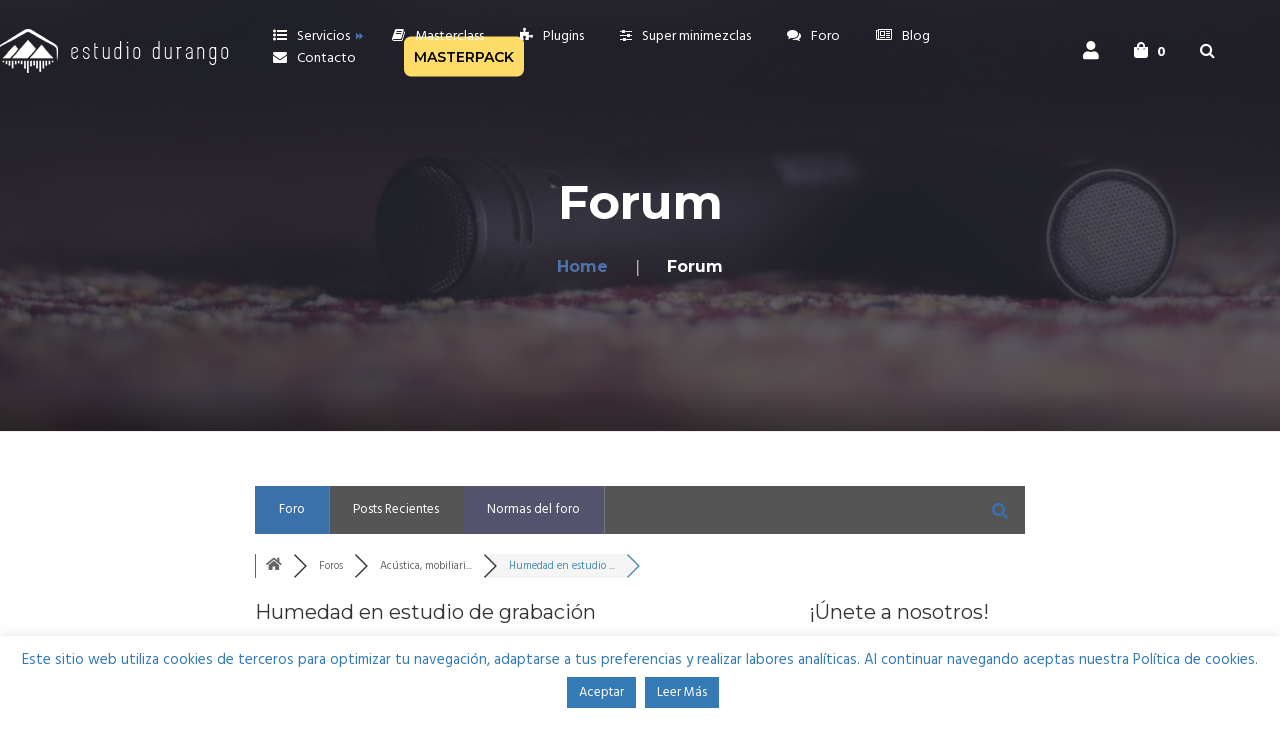

--- FILE ---
content_type: text/html; charset=UTF-8
request_url: https://estudiodurango.com/foro/acustica-mobiliario-iluminacion/humedad-en-estudio-de-grabacion/
body_size: 27783
content:
<!DOCTYPE html>
<html lang="es">
<head>
	<meta charset="UTF-8">
	<meta name="viewport" content="width=device-width">
	<meta name="format-detection" content="telephone=no">
	<link rel="profile" href="https://gmpg.org/xfn/11">
	<link rel="pingback" href="https://estudiodurango.com/xmlrpc.php">
	<meta name='robots' content='index, follow, max-image-preview:large, max-snippet:-1, max-video-preview:-1' />

<!-- wpForo SEO -->
<link rel="canonical" href="https://estudiodurango.com/foro/acustica-mobiliario-iluminacion/humedad-en-estudio-de-grabacion/" />
<meta name="description" content="Hola,     Soy guitarrista, y estoy intentando hacerme un estudio en una habitación que tengo detrás del patio.     Quería hacer unas consultas por..." />
<meta property="og:title" content="Humedad en estudio de grabación" />
<meta property="og:description" content="Hola,     Soy guitarrista, y estoy intentando hacerme un estudio en una habitación que tengo detrás del patio.     Quería hacer unas consultas por..." />
<meta property="og:url" content="https://estudiodurango.com/foro/acustica-mobiliario-iluminacion/humedad-en-estudio-de-grabacion/" />
<meta property="og:locale" content="es_ES" />
<meta property="og:site_name" content="Estudio Durango" />
<meta property="og:type" content="website" />
<meta name="twitter:description" content="Hola,     Soy guitarrista, y estoy intentando hacerme un estudio en una habitación que tengo detrás del patio.     Quería hacer unas consultas por..."/>
<meta name="twitter:title" content="Humedad en estudio de grabación" />
<meta property="twitter:card" content="summary_large_image" />
<!-- wpForo SEO End -->

<!-- wpForo Schema -->
            <script type="application/ld+json">
                {
                  "@context": "https://schema.org",
                  "@type": "DiscussionForumPosting",
                  "mainEntityOfPage": "https://estudiodurango.com/foro/acustica-mobiliario-iluminacion/humedad-en-estudio-de-grabacion/",
                  "headline": "Humedad en estudio de grabación",
                  "text": "Hola,   Soy guitarrista, y estoy intentando hacerme un estudio en una habitación que tengo detrás del patio.   Quería hacer unas consultas por si alguien ha pasado por la misma situación, y asi poder ayudar también a otra gente:   Esta habitación hace unos 30 m2, y luego tiene un pequeño trastero. Por delante tiene puerta y ventana, pero detrás (donde está este trastero) hay directamente montaña, y no tiene ventilación.   Tengo problemas de humedad, sobre todo en la parte esta del trastero, ahí empieza a salir algo de moho en las bicis/trastos que tengo. Se huele la humedad, pero en las paredes no sale nada.   1- Como puedo reducir esta humedad? 2- Puede afectar a ordenador, tarjeta, micros, guitarras etc...? 3- Un deshumidificador me serviría? 4- Que porcentaje de humedad sería el indicado?   Gracias por adelantado. Pau.",
                  "url": "https://estudiodurango.com/foro/acustica-mobiliario-iluminacion/humedad-en-estudio-de-grabacion/",
                   "author": {
                        "@type": "Person",
                        "name": "Paubdn",
	                    "url": "https://estudiodurango.com/participant/paubdn/",
                        "agentInteractionStatistic": {
                            "@type": "InteractionCounter",
                            "interactionType": "https://schema.org/WriteAction",
                            "userInteractionCount": 2
                        }
                    },
                  "datePublished": "2022-09-20T09:56:14Z",
                  "interactionStatistic": {
                    "@type": "InteractionCounter",
                    "interactionType": "https://schema.org/LikeAction",
                    "userInteractionCount": 3
                  }
                  ,"comment": [{
                   "@type": "Comment",
                   "text": "Hola, Pau! Lo primero de todo es que no descuides este tema, puede afectar a todo y de maneras negativas, tanto en entornos con mucha humedad como en entornos demasiado secos. Incluso afecta a la velocidad del sonido! Si puedes oler la humedad y encima hay moho en algunos trastos, es que hay mucha humedad. Antes de llevar nada de valor a ese lugar, compra un higrómetro y mide el grado de humedad en el aire. Luego nos comentas a ver qué porcentaje tienes en el ambiente. Claro , afecta a todo, al ordenador y cualquier tipo de circuitería, a la madera, incluso a nuestra forma de respirar. La circuitería se oxida, la madera puede contraerse, agrietarse ... Un deshumidificador te puede servir para tener bajo control la humedad, ni tanto ni tan poco. Pero si por ejemplo tienes problemas de humedades, yo primero solventaría eso. La humedad ideal es la que oscila entre el 45-55% para nuestros instrumentos y componentes electrónicos estén en buen estado. También para una agradable estancia en el estudio.   Un saludo,   Ibon",
                   "datePublished": "2022-09-21T10:23:40Z",
                   "author": {
                        "@type": "Person",
                        "name": "Ibon Alonso",
	                    "url": "https://estudiodurango.com/participant/estudiodurango/",
                        "agentInteractionStatistic": {
                            "@type": "InteractionCounter",
                            "interactionType": "https://schema.org/WriteAction",
                            "userInteractionCount": 329
                        }
                    }
                 },{
                   "@type": "Comment",
                   "text": "@estudiodurango gracias por los consejos. Ahora marca 25 grados y 58% de humedad. Pero hace varios días que no llueve, y creo q ese es el problema. Cuando llueve, como tengo justo la montaña tocando la pared trasera, creo que el agua que filtra dentro de la tierra hace que aumente la humedad. Entonces al no ventilar el trastero (llevaba meses cerrado) empieza a salir ese moho. Seguiré comprobando la humedad, y intentaré ir ventilando, a ver si se reduce. Quizas también probaré un humidificador, a ver si consigo esos 45 - 55%. Y a partir de ahí, empezar a montar el estudio. Saludos! Pau.",
                   "datePublished": "2022-09-21T16:57:04Z",
                   "author": {
                        "@type": "Person",
                        "name": "Paubdn",
	                    "url": "https://estudiodurango.com/participant/paubdn/",
                        "agentInteractionStatistic": {
                            "@type": "InteractionCounter",
                            "interactionType": "https://schema.org/WriteAction",
                            "userInteractionCount": 2
                        }
                    }
                 }]
                }
              </script>
<!-- wpForo Schema End -->


	<!-- This site is optimized with the Yoast SEO plugin v23.4 - https://yoast.com/wordpress/plugins/seo/ -->
	<title>Humedad en estudio de grabación &#8211; Acústica, mobiliario, iluminación&#8230; &#8211; Foro Estudio Durango</title>
	<meta property="og:locale" content="en_US" />
	<meta property="article:modified_time" content="2023-02-09T19:26:33+00:00" />
	<!-- / Yoast SEO plugin. -->


<link rel='dns-prefetch' href='//www.google.com' />
<link rel='dns-prefetch' href='//fonts.googleapis.com' />
<link rel="alternate" type="application/rss+xml" title="Estudio Durango &raquo; Feed" href="https://estudiodurango.com/feed/" />
<link rel="alternate" type="application/rss+xml" title="Estudio Durango &raquo; Feed de los comentarios" href="https://estudiodurango.com/comments/feed/" />
<link rel="alternate" type="text/calendar" title="Estudio Durango &raquo; iCal Feed" href="https://estudiodurango.com/events/?ical=1" />
<script type="text/javascript">
/* <![CDATA[ */
window._wpemojiSettings = {"baseUrl":"https:\/\/s.w.org\/images\/core\/emoji\/15.0.3\/72x72\/","ext":".png","svgUrl":"https:\/\/s.w.org\/images\/core\/emoji\/15.0.3\/svg\/","svgExt":".svg","source":{"concatemoji":"https:\/\/estudiodurango.com\/wp-includes\/js\/wp-emoji-release.min.js?ver=7237d0851a7b53e4ab6c59f3adebc510"}};
/*! This file is auto-generated */
!function(i,n){var o,s,e;function c(e){try{var t={supportTests:e,timestamp:(new Date).valueOf()};sessionStorage.setItem(o,JSON.stringify(t))}catch(e){}}function p(e,t,n){e.clearRect(0,0,e.canvas.width,e.canvas.height),e.fillText(t,0,0);var t=new Uint32Array(e.getImageData(0,0,e.canvas.width,e.canvas.height).data),r=(e.clearRect(0,0,e.canvas.width,e.canvas.height),e.fillText(n,0,0),new Uint32Array(e.getImageData(0,0,e.canvas.width,e.canvas.height).data));return t.every(function(e,t){return e===r[t]})}function u(e,t,n){switch(t){case"flag":return n(e,"\ud83c\udff3\ufe0f\u200d\u26a7\ufe0f","\ud83c\udff3\ufe0f\u200b\u26a7\ufe0f")?!1:!n(e,"\ud83c\uddfa\ud83c\uddf3","\ud83c\uddfa\u200b\ud83c\uddf3")&&!n(e,"\ud83c\udff4\udb40\udc67\udb40\udc62\udb40\udc65\udb40\udc6e\udb40\udc67\udb40\udc7f","\ud83c\udff4\u200b\udb40\udc67\u200b\udb40\udc62\u200b\udb40\udc65\u200b\udb40\udc6e\u200b\udb40\udc67\u200b\udb40\udc7f");case"emoji":return!n(e,"\ud83d\udc26\u200d\u2b1b","\ud83d\udc26\u200b\u2b1b")}return!1}function f(e,t,n){var r="undefined"!=typeof WorkerGlobalScope&&self instanceof WorkerGlobalScope?new OffscreenCanvas(300,150):i.createElement("canvas"),a=r.getContext("2d",{willReadFrequently:!0}),o=(a.textBaseline="top",a.font="600 32px Arial",{});return e.forEach(function(e){o[e]=t(a,e,n)}),o}function t(e){var t=i.createElement("script");t.src=e,t.defer=!0,i.head.appendChild(t)}"undefined"!=typeof Promise&&(o="wpEmojiSettingsSupports",s=["flag","emoji"],n.supports={everything:!0,everythingExceptFlag:!0},e=new Promise(function(e){i.addEventListener("DOMContentLoaded",e,{once:!0})}),new Promise(function(t){var n=function(){try{var e=JSON.parse(sessionStorage.getItem(o));if("object"==typeof e&&"number"==typeof e.timestamp&&(new Date).valueOf()<e.timestamp+604800&&"object"==typeof e.supportTests)return e.supportTests}catch(e){}return null}();if(!n){if("undefined"!=typeof Worker&&"undefined"!=typeof OffscreenCanvas&&"undefined"!=typeof URL&&URL.createObjectURL&&"undefined"!=typeof Blob)try{var e="postMessage("+f.toString()+"("+[JSON.stringify(s),u.toString(),p.toString()].join(",")+"));",r=new Blob([e],{type:"text/javascript"}),a=new Worker(URL.createObjectURL(r),{name:"wpTestEmojiSupports"});return void(a.onmessage=function(e){c(n=e.data),a.terminate(),t(n)})}catch(e){}c(n=f(s,u,p))}t(n)}).then(function(e){for(var t in e)n.supports[t]=e[t],n.supports.everything=n.supports.everything&&n.supports[t],"flag"!==t&&(n.supports.everythingExceptFlag=n.supports.everythingExceptFlag&&n.supports[t]);n.supports.everythingExceptFlag=n.supports.everythingExceptFlag&&!n.supports.flag,n.DOMReady=!1,n.readyCallback=function(){n.DOMReady=!0}}).then(function(){return e}).then(function(){var e;n.supports.everything||(n.readyCallback(),(e=n.source||{}).concatemoji?t(e.concatemoji):e.wpemoji&&e.twemoji&&(t(e.twemoji),t(e.wpemoji)))}))}((window,document),window._wpemojiSettings);
/* ]]> */
</script>
<link rel='stylesheet' id='dashicons-css' href='https://estudiodurango.com/wp-includes/css/dashicons.min.css?ver=7237d0851a7b53e4ab6c59f3adebc510' type='text/css' media='all' />
<style id='dashicons-inline-css' type='text/css'>
[data-font="Dashicons"]:before {font-family: 'Dashicons' !important;content: attr(data-icon) !important;speak: none !important;font-weight: normal !important;font-variant: normal !important;text-transform: none !important;line-height: 1 !important;font-style: normal !important;-webkit-font-smoothing: antialiased !important;-moz-osx-font-smoothing: grayscale !important;}
</style>
<link rel='stylesheet' id='post-views-counter-frontend-css' href='https://estudiodurango.com/wp-content/plugins/post-views-counter/css/frontend.min.css?ver=1.5.4' type='text/css' media='all' />
<style id='wp-emoji-styles-inline-css' type='text/css'>

	img.wp-smiley, img.emoji {
		display: inline !important;
		border: none !important;
		box-shadow: none !important;
		height: 1em !important;
		width: 1em !important;
		margin: 0 0.07em !important;
		vertical-align: -0.1em !important;
		background: none !important;
		padding: 0 !important;
	}
</style>
<link rel='stylesheet' id='hashabr-block-style-css' href='https://estudiodurango.com/wp-content/plugins/hashbar-wp-notification-bar/assets/css/block-style-index.css?ver=1.6.0' type='text/css' media='all' />
<link rel='stylesheet' id='hashbar-frontend-css' href='https://estudiodurango.com/wp-content/plugins/hashbar-wp-notification-bar/assets/css/frontend.css?ver=1.6.0' type='text/css' media='all' />
<link rel='stylesheet' id='mpp_gutenberg-css' href='https://estudiodurango.com/wp-content/plugins/metronet-profile-picture/dist/blocks.style.build.css?ver=2.6.3' type='text/css' media='all' />
<link rel='stylesheet' id='wapf-frontend-css-css' href='https://estudiodurango.com/wp-content/plugins/advanced-product-fields-for-woocommerce/assets/css/frontend.min.css?ver=1.6.13' type='text/css' media='all' />
<link rel='stylesheet' id='contact-form-7-css' href='https://estudiodurango.com/wp-content/plugins/contact-form-7/includes/css/styles.css?ver=6.0.6' type='text/css' media='all' />
<link rel='stylesheet' id='cookie-law-info-css' href='https://estudiodurango.com/wp-content/plugins/cookie-law-info/legacy/public/css/cookie-law-info-public.css?ver=3.2.10' type='text/css' media='all' />
<link rel='stylesheet' id='cookie-law-info-gdpr-css' href='https://estudiodurango.com/wp-content/plugins/cookie-law-info/legacy/public/css/cookie-law-info-gdpr.css?ver=3.2.10' type='text/css' media='all' />
<link rel='stylesheet' id='sp-wps-font-awesome-css' href='https://estudiodurango.com/wp-content/plugins/woo-product-slider/src/Frontend/assets/css/font-awesome.min.css?ver=2.8.6' type='text/css' media='all' />
<link rel='stylesheet' id='sp-wps-swiper-css' href='https://estudiodurango.com/wp-content/plugins/woo-product-slider/src/Frontend/assets/css/swiper.min.css?ver=2.8.6' type='text/css' media='all' />
<link rel='stylesheet' id='sp_wps-fontello-icon-css' href='https://estudiodurango.com/wp-content/plugins/woo-product-slider/src/Admin/assets/css/fontello.min.css?ver=2.8.6' type='text/css' media='all' />
<link rel='stylesheet' id='sp-wps-style-css' href='https://estudiodurango.com/wp-content/plugins/woo-product-slider/src/Frontend/assets/css/style.min.css?ver=2.8.6' type='text/css' media='all' />
<style id='sp-wps-style-inline-css' type='text/css'>
#wps-slider-section #sp-woo-product-slider-16726.wps-product-section .wpsp-pagination-dot .swiper-pagination-bullet{ background-color:#cccccc; } #wps-slider-section #sp-woo-product-slider-16726.wps-product-section .wpsp-pagination-dot .swiper-pagination-bullet.swiper-pagination-bullet-active{ background-color:#5071a7; }#wps-slider-section #sp-woo-product-slider-16726.wps-product-section[data-layout=grid] { margin-left: -20px;}#wps-slider-section #sp-woo-product-slider-16726 .wpsf-grid-item { padding-left: 20px; margin-bottom: 20px;}#wps-slider-section #sp-woo-product-slider-16726 .wpsf-product-title a{ color: #444444; font-size: 15px; } #wps-slider-section #sp-woo-product-slider-16726 .wpsf-product-title a:hover{ color: #955b89; }#wps-slider-section #sp-woo-product-slider-16726 .wpsf-product-price { color: #222222; font-size: 14px; } #wps-slider-section #sp-woo-product-slider-16726 .wpsf-product-price del span { color: #888888; }#wps-slider-section #sp-woo-product-slider-16726.wps-product-section .star-rating span:before { color: #F4C100; } #wps-slider-section #sp-woo-product-slider-16726.wps-product-section .star-rating:before{ color: #C8C8C8; }#wps-slider-section #sp-woo-product-slider-16726 .wpsf-cart-button a:not(.sp-wqvpro-view-button):not(.sp-wqv-view-button){ color: #ffffff; background-color: #5071a7; border: 1px solid #222222; } #wps-slider-section #sp-woo-product-slider-16726 .wpsf-cart-button a:not(.sp-wqvpro-view-button):not(.sp-wqv-view-button):hover, #wps-slider-section #sp-woo-product-slider-16726 .wpsf-cart-button a.added_to_cart{ color: #ffffff; background-color: #222222; border-color: #222222; }#sp-woo-product-slider-16726.sp-wps-custom-template .wps-product-image .wpsf-product-img,#sp-woo-product-slider-16726.sp-wps-theme_one .wps-product-image { border: 1px solid #dddddd;}#wps-slider-section #sp-woo-product-slider-16726.sp-wps-theme_one .wpsf-product:hover .wps-product-image, #sp-woo-product-slider-16726.sp-wps-custom-template .sp-wps-product-image-area:hover .wps-product-image .wpsf-product-img { border-color: #dddddd;}#wps-slider-section #sp-woo-product-slider-16726 a.sp-wqv-view-button{ display: none; }
</style>
<link rel='stylesheet' id='wcpbc_widget_css-css' href='https://estudiodurango.com/wp-content/plugins/woo-products-by-category/public/wcpbc-styles.css?ver=1.3.0' type='text/css' media='all' />
<link rel='stylesheet' id='woocommerce-layout-css' href='https://estudiodurango.com/wp-content/plugins/woocommerce/assets/css/woocommerce-layout.css?ver=9.8.5' type='text/css' media='all' />
<link rel='stylesheet' id='woocommerce-smallscreen-css' href='https://estudiodurango.com/wp-content/plugins/woocommerce/assets/css/woocommerce-smallscreen.css?ver=9.8.5' type='text/css' media='only screen and (max-width: 768px)' />
<link rel='stylesheet' id='woocommerce-general-css' href='https://estudiodurango.com/wp-content/plugins/woocommerce/assets/css/woocommerce.css?ver=9.8.5' type='text/css' media='all' />
<style id='woocommerce-inline-inline-css' type='text/css'>
.woocommerce form .form-row .required { visibility: visible; }
</style>
<link rel='stylesheet' id='wt-smart-coupon-for-woo-css' href='https://estudiodurango.com/wp-content/plugins/wt-smart-coupons-for-woocommerce/public/css/wt-smart-coupon-public.css?ver=2.2.0' type='text/css' media='all' />
<link rel='stylesheet' id='wc-composite-css-css' href='https://estudiodurango.com/wp-content/plugins/woocommerce-composite-products/assets/css/frontend/woocommerce.css?ver=8.3.6' type='text/css' media='all' />
<link rel='stylesheet' id='yith_wcbm_badge_style-css' href='https://estudiodurango.com/wp-content/plugins/yith-woocommerce-badges-management/assets/css/frontend.css?ver=3.10.0' type='text/css' media='all' />
<style id='yith_wcbm_badge_style-inline-css' type='text/css'>
.yith-wcbm-badge.yith-wcbm-badge-text.yith-wcbm-badge-19281 {
				top: 0; right: 0; 
				
				-ms-transform: ; 
				-webkit-transform: ; 
				transform: ;
				padding: 0px 0px 0px 0px;
				background-color:#5071a7; border-radius: 0px 0px 0px 0px; width:100px; height:30px;
			}.yith-wcbm-badge.yith-wcbm-badge-text.yith-wcbm-badge-14619 {
				top: 0; right: 0; 
				
				-ms-transform: ; 
				-webkit-transform: ; 
				transform: ;
				padding: 0px 0px 0px 0px;
				background-color:#5071a7; border-radius: 0px 0px 0px 0px; width:100px; height:30px;
			}.yith-wcbm-badge.yith-wcbm-badge-text.yith-wcbm-badge-14618 {
				top: 0; right: 0; 
				
				-ms-transform: ; 
				-webkit-transform: ; 
				transform: ;
				padding: 0px 0px 0px 0px;
				background-color:#ffffff; border-radius: 0px 0px 0px 0px; width:50px; height:30px;
			}
</style>
<link rel='stylesheet' id='yith-gfont-open-sans-css' href='https://estudiodurango.com/wp-content/plugins/yith-woocommerce-badges-management/assets/fonts/open-sans/style.css?ver=3.10.0' type='text/css' media='all' />
<link rel='stylesheet' id='brands-styles-css' href='https://estudiodurango.com/wp-content/plugins/woocommerce/assets/css/brands.css?ver=9.8.5' type='text/css' media='all' />
<link rel='stylesheet' id='bootstrap-css' href='https://estudiodurango.com/wp-content/themes/estudio_durango_2023/assets/css/bootstrap-grid.css?ver=1.0' type='text/css' media='all' />
<link rel='stylesheet' id='recond-plugins-css' href='https://estudiodurango.com/wp-content/themes/estudio_durango_2023/assets/css/plugins.css?ver=1.1.7' type='text/css' media='all' />
<link rel='stylesheet' id='recond-theme-style-css' href='https://estudiodurango.com/wp-content/themes/estudio_durango_2023/style.css?ver=1.1.7' type='text/css' media='all' />
<style id='recond-theme-style-inline-css' type='text/css'>
@font-face {
				font-family: 'recond-fontello';
				  src: url('//estudiodurango.com/wp-content/uploads/2018/02/ltx-recond.eot?1.1.7');
				  src: url('//estudiodurango.com/wp-content/uploads/2018/02/ltx-recond.eot?1.1.7#iefix') format('embedded-opentype'),
				       url('//estudiodurango.com/wp-content/uploads/2018/02/ltx-recond.woff2?1.1.7') format('woff2'),
				       url('//estudiodurango.com/wp-content/uploads/2018/02/ltx-recond.woff?1.1.7') format('woff'),
				       url('//estudiodurango.com/wp-content/uploads/2018/02/ltx-recond.ttf?1.1.7') format('truetype'),
				       url('//estudiodurango.com/wp-content/uploads/2018/02/ltx-recond.svg?1.1.7#ltx-recond') format('svg');
				  font-weight: normal;
				  font-style: normal;
				}
			:root {			  --black:  #282834;			  --black-darker:  #000002;			  --black-text:  rgba(40,40,52,1);			  --black-light:  rgba(40,40,52,.7);			  --gray:   #F0F0F3;			  --gray-lighter:   rgba(240,240,243,.5);			  --white:  #FFFFFF;			  --white-text:  rgba(255,255,255,.75);			  --main:   #5071a7;			  --main-darker: #325389;			  --main-lighter:  rgba(80,113,167,.5);			  --second:   #DC2751;			  --red:   #DC2751;--font-main: 'Hind';--font-headers: 'Montserrat';--font-subheaders: 'Architects Daughter';			  			}				.page-header { background-image: url(//estudiodurango.com/wp-content/uploads/2017/02/cabecera-estudio-durango.jpg) !important; } .ltx-footer-wrapper { background-image: url(//estudiodurango.com/wp-content/uploads/2018/02/footer-bg.png) !important; } nav.navbar .logo img { max-height: 26px !important; } 
</style>
<link rel='stylesheet' id='wpforo-font-awesome-css' href='https://estudiodurango.com/wp-content/plugins/wpforo/assets/css/font-awesome/css/fontawesome-all.min.css?ver=6.1.1' type='text/css' media='all' />
<link rel='stylesheet' id='wpforo-style-css' href='https://estudiodurango.com/wp-content/plugins/wpforo/themes/classic/style.css?ver=2.4.5' type='text/css' media='all' />
<link rel='stylesheet' id='wpforo-widgets-css' href='https://estudiodurango.com/wp-content/plugins/wpforo/themes/classic/widgets.css?ver=2.4.5' type='text/css' media='all' />
<link rel='stylesheet' id='font-awesome-css' href='https://estudiodurango.com/wp-content/themes/estudio_durango_2023/assets/fonts/font-awesome/css/all.min.css?ver=1.1.7' type='text/css' media='all' />
<style id='font-awesome-inline-css' type='text/css'>
[data-font="FontAwesome"]:before {font-family: 'FontAwesome' !important;content: attr(data-icon) !important;speak: none !important;font-weight: normal !important;font-variant: normal !important;text-transform: none !important;line-height: 1 !important;font-style: normal !important;-webkit-font-smoothing: antialiased !important;-moz-osx-font-smoothing: grayscale !important;}
</style>
<style id='akismet-widget-style-inline-css' type='text/css'>

			.a-stats {
				--akismet-color-mid-green: #357b49;
				--akismet-color-white: #fff;
				--akismet-color-light-grey: #f6f7f7;

				max-width: 350px;
				width: auto;
			}

			.a-stats * {
				all: unset;
				box-sizing: border-box;
			}

			.a-stats strong {
				font-weight: 600;
			}

			.a-stats a.a-stats__link,
			.a-stats a.a-stats__link:visited,
			.a-stats a.a-stats__link:active {
				background: var(--akismet-color-mid-green);
				border: none;
				box-shadow: none;
				border-radius: 8px;
				color: var(--akismet-color-white);
				cursor: pointer;
				display: block;
				font-family: -apple-system, BlinkMacSystemFont, 'Segoe UI', 'Roboto', 'Oxygen-Sans', 'Ubuntu', 'Cantarell', 'Helvetica Neue', sans-serif;
				font-weight: 500;
				padding: 12px;
				text-align: center;
				text-decoration: none;
				transition: all 0.2s ease;
			}

			/* Extra specificity to deal with TwentyTwentyOne focus style */
			.widget .a-stats a.a-stats__link:focus {
				background: var(--akismet-color-mid-green);
				color: var(--akismet-color-white);
				text-decoration: none;
			}

			.a-stats a.a-stats__link:hover {
				filter: brightness(110%);
				box-shadow: 0 4px 12px rgba(0, 0, 0, 0.06), 0 0 2px rgba(0, 0, 0, 0.16);
			}

			.a-stats .count {
				color: var(--akismet-color-white);
				display: block;
				font-size: 1.5em;
				line-height: 1.4;
				padding: 0 13px;
				white-space: nowrap;
			}
		
</style>
<link rel='stylesheet' id='wpf-embed-css' href='https://estudiodurango.com/wp-content/plugins/wpforo-embeds/assets/css/embed.css?ver=3.0.0' type='text/css' media='all' />
<link rel='stylesheet' id='wpf_smile_css-css' href='https://estudiodurango.com/wp-content/plugins/wpforo-emoticons/assets/emoticons.css?ver=7237d0851a7b53e4ab6c59f3adebc510' type='text/css' media='all' />
<link rel='stylesheet' id='wpf-poll-style-css' href='https://estudiodurango.com/wp-content/plugins/wpforo-polls/assets/css/poll.css?ver=7237d0851a7b53e4ab6c59f3adebc510' type='text/css' media='all' />
<link rel='stylesheet' id='fw-option-type-icon-v2-pack-linecons-css' href='https://estudiodurango.com/wp-content/plugins/unyson/framework/static/libs/linecons/css/linecons.css?ver=2.7.24' type='text/css' media='all' />
<link rel='stylesheet' id='fw-option-type-icon-v2-pack-font-awesome-css' href='https://estudiodurango.com/wp-content/plugins/unyson/framework/static/libs/font-awesome/css/font-awesome.min.css?ver=2.7.24' type='text/css' media='all' />
<link rel='stylesheet' id='fw-option-type-icon-v2-pack-entypo-css' href='https://estudiodurango.com/wp-content/plugins/unyson/framework/static/libs/entypo/css/entypo.css?ver=2.7.24' type='text/css' media='all' />
<link rel='stylesheet' id='fw-option-type-icon-v2-pack-linearicons-css' href='https://estudiodurango.com/wp-content/plugins/unyson/framework/static/libs/lnr/css/lnr.css?ver=2.7.24' type='text/css' media='all' />
<link rel='stylesheet' id='fw-option-type-icon-v2-pack-typicons-css' href='https://estudiodurango.com/wp-content/plugins/unyson/framework/static/libs/typcn/css/typcn.css?ver=2.7.24' type='text/css' media='all' />
<link rel='stylesheet' id='fw-option-type-icon-v2-pack-unycon-css' href='https://estudiodurango.com/wp-content/plugins/unyson/framework/static/libs/unycon/unycon.css?ver=2.7.24' type='text/css' media='all' />
<link rel='stylesheet' id='magnific-popup-css' href='https://estudiodurango.com/wp-content/themes/estudio_durango_2023/assets/css/magnific-popup.css?ver=1.1.0' type='text/css' media='all' />
<link rel='stylesheet' id='recond-google-fonts-css' href='//fonts.googleapis.com/css?family=Hind:400,400i,700%7CMontserrat:600,400,700%7CArchitects+Daughter:400&#038;subset=latin,latin-ext' type='text/css' media='all' />
<link rel='stylesheet' id='font-awesome-shims-css' href='https://estudiodurango.com/wp-content/themes/estudio_durango_2023/assets/fonts/font-awesome/css/v4-shims.min.css?ver=1.1.7' type='text/css' media='all' />
<link rel='stylesheet' id='recond-fontello-css' href='//estudiodurango.com/wp-content/uploads/2018/02/ltx-recond-codes.css?ver=1.1.7' type='text/css' media='all' />
<link rel='stylesheet' id='vc_font_awesome_5_shims-css' href='https://estudiodurango.com/wp-content/plugins/js_composer/assets/lib/vendor/node_modules/@fortawesome/fontawesome-free/css/v4-shims.min.css?ver=7.7.2' type='text/css' media='all' />
<link rel='stylesheet' id='vc_font_awesome_5-css' href='https://estudiodurango.com/wp-content/plugins/js_composer/assets/lib/vendor/node_modules/@fortawesome/fontawesome-free/css/all.min.css?ver=7.7.2' type='text/css' media='all' />
<link rel='stylesheet' id='bsf-Defaults-css' href='https://estudiodurango.com/wp-content/uploads/smile_fonts/Defaults/Defaults.css?ver=3.19.19' type='text/css' media='all' />
<link rel='stylesheet' id='__EPYT__style-css' href='https://estudiodurango.com/wp-content/plugins/youtube-embed-plus/styles/ytprefs.min.css?ver=14.2.1.2' type='text/css' media='all' />
<style id='__EPYT__style-inline-css' type='text/css'>

                .epyt-gallery-thumb {
                        width: 25%;
                }
                
</style>
<link rel='stylesheet' id='wpforo-dynamic-style-css' href='https://estudiodurango.com/wp-content/uploads/wpforo/assets/colors.css?ver=2.4.5.0e4d699ba25393d1c4a61302049cd4dd' type='text/css' media='all' />
<script type="text/javascript" src="https://estudiodurango.com/wp-includes/js/jquery/jquery.min.js?ver=3.7.1" id="jquery-core-js"></script>
<script type="text/javascript" src="https://estudiodurango.com/wp-includes/js/jquery/jquery-migrate.min.js?ver=3.4.1" id="jquery-migrate-js"></script>
<script type="text/javascript" id="cookie-law-info-js-extra">
/* <![CDATA[ */
var Cli_Data = {"nn_cookie_ids":[],"cookielist":[],"non_necessary_cookies":[],"ccpaEnabled":"","ccpaRegionBased":"","ccpaBarEnabled":"","strictlyEnabled":["necessary","obligatoire"],"ccpaType":"gdpr","js_blocking":"","custom_integration":"","triggerDomRefresh":"","secure_cookies":""};
var cli_cookiebar_settings = {"animate_speed_hide":"500","animate_speed_show":"500","background":"#FFF","border":"#b1a6a6c2","border_on":"","button_1_button_colour":"#337ab7","button_1_button_hover":"#296292","button_1_link_colour":"#fff","button_1_as_button":"1","button_1_new_win":"","button_2_button_colour":"#337ab7","button_2_button_hover":"#296292","button_2_link_colour":"#ffffff","button_2_as_button":"1","button_2_hidebar":"","button_3_button_colour":"#000","button_3_button_hover":"#000000","button_3_link_colour":"#fff","button_3_as_button":"1","button_3_new_win":"","button_4_button_colour":"#000","button_4_button_hover":"#000000","button_4_link_colour":"#62a329","button_4_as_button":"","button_7_button_colour":"#61a229","button_7_button_hover":"#4e8221","button_7_link_colour":"#fff","button_7_as_button":"1","button_7_new_win":"","font_family":"inherit","header_fix":"","notify_animate_hide":"1","notify_animate_show":"","notify_div_id":"#cookie-law-info-bar","notify_position_horizontal":"right","notify_position_vertical":"bottom","scroll_close":"","scroll_close_reload":"","accept_close_reload":"","reject_close_reload":"","showagain_tab":"","showagain_background":"#fff","showagain_border":"#000","showagain_div_id":"#cookie-law-info-again","showagain_x_position":"100px","text":"#337ab7","show_once_yn":"","show_once":"10000","logging_on":"","as_popup":"","popup_overlay":"1","bar_heading_text":"","cookie_bar_as":"banner","popup_showagain_position":"bottom-right","widget_position":"left"};
var log_object = {"ajax_url":"https:\/\/estudiodurango.com\/wp-admin\/admin-ajax.php"};
/* ]]> */
</script>
<script type="text/javascript" src="https://estudiodurango.com/wp-content/plugins/cookie-law-info/legacy/public/js/cookie-law-info-public.js?ver=3.2.10" id="cookie-law-info-js"></script>
<script type="text/javascript" id="hashbar-frontend-js-extra">
/* <![CDATA[ */
var hashbar_localize = {"dont_show_bar_after_close":"","notification_display_time":"400","bar_keep_closed":"","cookies_expire_time":"","cookies_expire_type":""};
/* ]]> */
</script>
<script type="text/javascript" src="https://estudiodurango.com/wp-content/plugins/hashbar-wp-notification-bar/assets/js/frontend.js?ver=1.6.0" id="hashbar-frontend-js"></script>
<script type="text/javascript" src="https://estudiodurango.com/wp-content/plugins/hashbar-wp-notification-bar/assets/js/js.cookie.min.js?ver=1.6.0" id="js-cookie-js" defer="defer" data-wp-strategy="defer"></script>
<script type="text/javascript" src="https://estudiodurango.com/wp-content/plugins/woocommerce/assets/js/jquery-blockui/jquery.blockUI.min.js?ver=2.7.0-wc.9.8.5" id="jquery-blockui-js" data-wp-strategy="defer"></script>
<script type="text/javascript" id="wc-add-to-cart-js-extra">
/* <![CDATA[ */
var wc_add_to_cart_params = {"ajax_url":"\/wp-admin\/admin-ajax.php","wc_ajax_url":"\/?wc-ajax=%%endpoint%%","i18n_view_cart":"Ver carrito","cart_url":"https:\/\/estudiodurango.com\/cart\/","is_cart":"","cart_redirect_after_add":"yes"};
/* ]]> */
</script>
<script type="text/javascript" src="https://estudiodurango.com/wp-content/plugins/woocommerce/assets/js/frontend/add-to-cart.min.js?ver=9.8.5" id="wc-add-to-cart-js" data-wp-strategy="defer"></script>
<script type="text/javascript" id="woocommerce-js-extra">
/* <![CDATA[ */
var woocommerce_params = {"ajax_url":"\/wp-admin\/admin-ajax.php","wc_ajax_url":"\/?wc-ajax=%%endpoint%%","i18n_password_show":"Mostrar contrase\u00f1a","i18n_password_hide":"Ocultar contrase\u00f1a"};
/* ]]> */
</script>
<script type="text/javascript" src="https://estudiodurango.com/wp-content/plugins/woocommerce/assets/js/frontend/woocommerce.min.js?ver=9.8.5" id="woocommerce-js" defer="defer" data-wp-strategy="defer"></script>
<script type="text/javascript" id="wt-smart-coupon-for-woo-js-extra">
/* <![CDATA[ */
var WTSmartCouponOBJ = {"ajaxurl":"https:\/\/estudiodurango.com\/wp-admin\/admin-ajax.php","wc_ajax_url":"https:\/\/estudiodurango.com\/?wc-ajax=","nonces":{"public":"fc924977ed","apply_coupon":"33aedcf5d6"},"labels":{"please_wait":"Please wait...","choose_variation":"Please choose a variation","error":"Error !!!"},"shipping_method":[],"payment_method":"","is_cart":""};
/* ]]> */
</script>
<script type="text/javascript" src="https://estudiodurango.com/wp-content/plugins/wt-smart-coupons-for-woocommerce/public/js/wt-smart-coupon-public.js?ver=2.2.0" id="wt-smart-coupon-for-woo-js"></script>
<script type="text/javascript" src="https://estudiodurango.com/wp-content/plugins/js_composer/assets/js/vendors/woocommerce-add-to-cart.js?ver=7.7.2" id="vc_woocommerce-add-to-cart-js-js"></script>
<script type="text/javascript" src="https://estudiodurango.com/wp-content/uploads/wpforo/assets/phrases.js?ver=2.4.5.e7595f3206fae571a9bbe15b581bbb6f" id="wpforo-dynamic-phrases-js"></script>
<script type="text/javascript" id="wpf-poll-script-js-extra">
/* <![CDATA[ */
var wpforopoll_options = {"max_num_opts":"15","vote_to_see_result":"1","multiple_votes":"1","timeout_poll":"1"};
/* ]]> */
</script>
<script type="text/javascript" src="https://estudiodurango.com/wp-content/plugins/wpforo-polls/assets/js/poll.js?ver=7237d0851a7b53e4ab6c59f3adebc510" id="wpf-poll-script-js"></script>
<script async defer type="text/javascript" src="https://www.google.com/recaptcha/api.js?onload=wpForoReCallback&amp;render=explicit&amp;ver=7237d0851a7b53e4ab6c59f3adebc510" id="wpforo_recaptcha-js"></script>
<script async defer type="text/javascript" id="wpforo_recaptcha-js-after">
/* <![CDATA[ */
var wpForoReCallback = function(){
		    setTimeout(function () {
                if( typeof grecaptcha !== 'undefined' && typeof grecaptcha.render === 'function' ){
                    var rc_widgets = document.getElementsByClassName('wpforo_recaptcha_widget');
                    if( rc_widgets.length ){
                        var i;
                        for (i = 0; i < rc_widgets.length; i++) {
                            if( rc_widgets[i].firstElementChild === null ){
                                rc_widgets[i].innerHtml = '';
                                grecaptcha.render(
                                    rc_widgets[i], { 'sitekey': '6LeyneMUAAAAAEAJBXnL8ktWMWdJCC0RbhpUDRib', 'theme': 'light' }
                                );
                            }
                        }
                    }
                }
            }, 800);
		}
/* ]]> */
</script>
<script type="text/javascript" src="https://estudiodurango.com/wp-content/themes/estudio_durango_2023/assets/js/modernizr-2.6.2.min.js?ver=2.6.2" id="modernizr-js"></script>
<script type="text/javascript" id="__ytprefs__-js-extra">
/* <![CDATA[ */
var _EPYT_ = {"ajaxurl":"https:\/\/estudiodurango.com\/wp-admin\/admin-ajax.php","security":"d9dc2ee5e0","gallery_scrolloffset":"20","eppathtoscripts":"https:\/\/estudiodurango.com\/wp-content\/plugins\/youtube-embed-plus\/scripts\/","eppath":"https:\/\/estudiodurango.com\/wp-content\/plugins\/youtube-embed-plus\/","epresponsiveselector":"[\"iframe.__youtube_prefs__\"]","epdovol":"1","version":"14.2.1.2","evselector":"iframe.__youtube_prefs__[src], iframe[src*=\"youtube.com\/embed\/\"], iframe[src*=\"youtube-nocookie.com\/embed\/\"]","ajax_compat":"","maxres_facade":"eager","ytapi_load":"light","pause_others":"","stopMobileBuffer":"1","facade_mode":"","not_live_on_channel":"","vi_active":"","vi_js_posttypes":[]};
/* ]]> */
</script>
<script type="text/javascript" src="https://estudiodurango.com/wp-content/plugins/youtube-embed-plus/scripts/ytprefs.min.js?ver=14.2.1.2" id="__ytprefs__-js"></script>
<script></script><link rel="https://api.w.org/" href="https://estudiodurango.com/wp-json/" /><link rel="alternate" title="JSON" type="application/json" href="https://estudiodurango.com/wp-json/wp/v2/pages/16688" /><link rel="EditURI" type="application/rsd+xml" title="RSD" href="https://estudiodurango.com/xmlrpc.php?rsd" />

<link rel='shortlink' href='https://estudiodurango.com/?p=16688' />
<link rel="alternate" title="oEmbed (JSON)" type="application/json+oembed" href="https://estudiodurango.com/wp-json/oembed/1.0/embed?url=https%3A%2F%2Festudiodurango.com%2Fcommunity%2F" />
<link rel="alternate" title="oEmbed (XML)" type="text/xml+oembed" href="https://estudiodurango.com/wp-json/oembed/1.0/embed?url=https%3A%2F%2Festudiodurango.com%2Fcommunity%2F&#038;format=xml" />
<meta name="cdp-version" content="1.5.0" />
<link rel='stylesheet' id='31533-css' href='//estudiodurango.com/wp-content/uploads/custom-css-js/31533.css?v=4603' type="text/css" media='all' />
<!-- start Simple Custom CSS and JS -->
<style type="text/css">
.text-outline {
    text-shadow: -1px -1px 0 #000, 1px -1px 0 #000, -1px 1px 0 #000, 1px 1px 0 #000;  
}

#chat {
  height: 0;
  overflow-y: scroll;
}

video::-webkit-media-controls-fullscreen-button {
  display: none;
}

#video-chat-container:-webkit-full-screen {
  --bs-gutter-x: 0;
}

#video-chat-container:fullscreen {
  --bs-gutter-x: 0;
}

#video-chat-container:-webkit-full-screen video {
  height: 100vh;
  width: 100vw;
}

#video-chat-container:fullscreen video {
  height: 100vh;
  width: 100vw;
}

#top-overlay {
  position: absolute;
  top: 0;
  left: 0;
}

#bottom-overlay {
  position: absolute;
  bottom: 0;
  left: 0;
}

#video-chat-container:-webkit-full-screen #top-overlay,
#video-chat-container:-webkit-full-screen #bottom-overlay {
  position: fixed;
}

#video-chat-container:fullscreen #top-overlay,
#video-chat-container:fullscreen #bottom-overlay {
  position: fixed;
}

#video-chat-container:-webkit-full-screen #play-btn,
#video-chat-container:-webkit-full-screen #mute-btn {
  background: rgba(0,0,0,0.3);
  color: #ffffff;
  border: 1px solid #ffffff;
}

#video-chat-container:fullscreen #play-btn,
#video-chat-container:fullscreen #mute-btn {\
  background: rgba(0,0,0,0.3);
  color: #ffffff;
  border: 1px solid #ffffff;
}

#video-chat-container:-webkit-full-screen #chat {
  border: none;
  background-color: rgba(0, 0, 0, 0.3);
  max-width: 400px;
  width: 400px;
}

#video-chat-container:fullscreen #chat {
  border: none;
  background-color: rgba(0, 0, 0, 0.3);
  max-width: 400px;
  width: 400px;
}

#chat-container {
  height: 100%;
}

#video-chat-container:-webkit-full-screen #chat-container {
  height: 80vh;
  position: fixed;
  top: calc(50vh - (80vh / 2));
  right: 10px;
  color: #ffffff;
}

#video-chat-container:fullscreen #chat-container {
  height: 80vh;
  position: fixed;
  top: calc(50vh - (80vh / 2));
  right: 10px;
  color: #ffffff;
}

@media (max-width: 575.98px) {

  #video-chat-container:-webkit-full-screen #chat {
    max-width: 200px;
    width: 200px;
  }

  #video-chat-container:fullscreen #chat {
    max-width: 200px;
    width: 200px;
  }

  #video-chat-container:-webkit-full-screen #chat-input-container {
    width: 200px;
  }

  #video-chat-container:fullscreen #chat-input-container {
    width: 200px;
  }
}

#video-chat-container:-webkit-full-screen #chat-input,
#video-chat-container:-webkit-full-screen #submit-chat {
  background: rgba(0,0,0,0.3);
  color: #ffffff;
  border: 1px solid rgb(var(--bs-white-rgb));
}

#video-chat-container:fullscreen #chat-input,
#video-chat-container:fullscreen #submit-chat{
  background: rgba(0,0,0,0.3);
  color: #ffffff;
  border: 1px solid rgb(var(--bs-white-rgb));
}

#video-chat-container:-webkit-full-screen #chat-input::placeholder {
  color: #ffffff;
}

#video-chat-container:fullscreen #chat-input::placeholder {
  color: #ffffff;
}
</style>
<!-- end Simple Custom CSS and JS -->
<!-- start Simple Custom CSS and JS -->
<style type="text/css">
@font-face {
  font-family: 'EstudioDurango';
  src: url('/fuente/estudio_durango.ttf'); 
}
.related.products {
  display: none;
}
nav.navbar .navbar-logo .logo img {
    max-height: none !important;
    width: auto;
}
.block-right {
    text-align: justify;
}
.heading.header-subheader .subheader {
    font-family: EstudioDurango !important;
    font-size: 31px;
    letter-spacing: 4px;
}
#wp-calendar a {
    color: #3a72aa;
    font-weight: bold;
}
div.blog article .photo img {
    max-height: 240px;
    object-fit: cover;
}
.mensaje-copyright {
    font-size: 13px;
    margin-top: 20px;
    text-align: justify;
}

.col-xl-4.col-lg-6.col-md-6.col-sm-12.col-xs-12.item.div-thumbnail.masonry-brick {
    min-height: 460px;
    margin-bottom: -50px;
}
.margin-default {
    padding-top: 44px;
    padding-bottom: 100px;
}
.item.active {
    position: relative!important;
}
.grecaptcha-badge { visibility: hidden; }
div.blog article .header h3 {
    font-size: 16px;

}
div.blog article.has-post-thumbnail {

    height: 330px;
}
span.icon-fav {
    display: none;
}
.banner-top-post-estudio-durango {
    margin-top: -50px;
}
.ltx-cats.cats-many.cat-azul a {
    color: #3a72aa;
    font-weight: bolder;
}
.ltx-cats.cats-many.cat-azul{
    display: inline;
}
h2.woocommerce-loop-product__title {
    font-size: 18px!important;
    min-height: 84px;
}
aside#custom_html-2 {
    padding: 0px;
}
a.ltx-social-color.fa.fa-telegram {
    background-color: #1bc2e8;
}
span.wc-label-new {
    display: none;
}
.normas-menu {
    background-color: #53536e;
}
#wps-slider-section #sp-woo-product-slider-16726 .wpsf-cart-button a:not(.sp-wqvpro-view-button):not(.sp-wqv-view-button) {
    color: #ffffff;
    background-color: #5071a7;
    border: 1px solid #222222;
    padding: 8px;
}
p.stock.in-stock {
    display: none;
}
.ht-notification-section .ht_btn.style_1 {
   /*background: linear-gradient(
90deg, rgb(219 62 197) 0%, #b87dff 35%, rgb(78 15 130) 100%)
!important;*/
   margin-left: 10px!important;
    color: #fff!important;
}
.hthb-notification .ht_btn.style_1 {
    background: #090909;
    color: #fff;
}
#notification-17032 .hthb-notification-content p {
    font-weight: bold;
}
.normas-menu a {
    color: white!important;
}
.masterpack_menu {
    background-color: #ffdb68;
    padding: 5px !important;
    border-radius: 7px;
    margin-top: -10px;
    margin-left: 30px;
	text-align: center;

}
.masterpack_menu a {
    color: black !important;
    padding: 5px !important;
}
@media screen and (min-width: 1200px) and (max-width: 1600px) {
nav.navbar .navbar-logo {
    z-index: 2;
    position: absolute;
    display: inline-block;
    margin-left: -70px;
}</style>
<!-- end Simple Custom CSS and JS -->

		<!-- GA Google Analytics @ https://m0n.co/ga -->
		<script>
			(function(i,s,o,g,r,a,m){i['GoogleAnalyticsObject']=r;i[r]=i[r]||function(){
			(i[r].q=i[r].q||[]).push(arguments)},i[r].l=1*new Date();a=s.createElement(o),
			m=s.getElementsByTagName(o)[0];a.async=1;a.src=g;m.parentNode.insertBefore(a,m)
			})(window,document,'script','https://www.google-analytics.com/analytics.js','ga');
			ga('create', 'UA-91115630-1', 'auto');
			ga('send', 'pageview');
		</script>

	<!-- This site is powered by WooCommerce Redsys Gateway Light v.6.5.0 - https://es.wordpress.org/plugins/woo-redsys-gateway-light/ --><meta name="tec-api-version" content="v1"><meta name="tec-api-origin" content="https://estudiodurango.com"><link rel="alternate" href="https://estudiodurango.com/wp-json/tribe/events/v1/" />	<noscript><style>.woocommerce-product-gallery{ opacity: 1 !important; }</style></noscript>
	<meta name="generator" content="Powered by WPBakery Page Builder - drag and drop page builder for WordPress."/>
<link rel="icon" href="https://estudiodurango.com/wp-content/uploads/2017/02/cropped-favicon_estudio_durango-32x32.png" sizes="32x32" />
<link rel="icon" href="https://estudiodurango.com/wp-content/uploads/2017/02/cropped-favicon_estudio_durango-192x192.png" sizes="192x192" />
<link rel="apple-touch-icon" href="https://estudiodurango.com/wp-content/uploads/2017/02/cropped-favicon_estudio_durango-180x180.png" />
<meta name="msapplication-TileImage" content="https://estudiodurango.com/wp-content/uploads/2017/02/cropped-favicon_estudio_durango-270x270.png" />
<noscript><style> .wpb_animate_when_almost_visible { opacity: 1; }</style></noscript></head>
<body data-rsssl=1 class="page-template-default page page-id-16688 theme-estudio_durango_2023 woocommerce-no-js tribe-no-js yith-wcbm-theme-recond full-width singular paceloader-enabled wpf-default wpft-post wpf-guest wpfu-group-4 wpf-theme-classic wpf-is_standalone-0 wpf-boardid-0 is_wpforo_page-1 is_wpforo_url-1 is_wpforo_shortcode_page-0 wpforo wpb-js-composer js-comp-ver-7.7.2 vc_responsive">
<div id="ltx-preloader"></div><div class="ltx-content-wrapper  transparent">
	<div class="header-wrapper  header-h1   header-parallax   hasBreadcrumbs  wrapper-navbar-layout-transparent ltx-pageheader-default">
	<div id="nav-wrapper" class="navbar-layout-transparent">
	<nav class="navbar" data-spy="affix" data-offset-top="0">
		<div class="container">
							
			<div class="navbar-logo ">	
				<a class="logo" href="https://estudiodurango.com/"><img src="//estudiodurango.com/wp-content/uploads/2017/02/estudio-durango-logo-cabecera-blanco.png" alt="Estudio Durango" srcset="//estudiodurango.com/wp-content/uploads/2017/02/estudio-durango-logo-cabecera-blanco.png 1x,//estudiodurango.com/wp-content/uploads/2017/02/logo-estudio-durango-blanco-2x.png 2x"></a>			</div>	
								
			<div id="navbar" class="navbar-collapse collapse" data-mobile-screen-width="1200">
				<div class="toggle-wrap">
					<a class="logo" href="https://estudiodurango.com/"><img src="//estudiodurango.com/wp-content/uploads/2017/02/estudio-durango-logo-cabecera-blanco.png" alt="Estudio Durango" srcset="//estudiodurango.com/wp-content/uploads/2017/02/estudio-durango-logo-cabecera-blanco.png 1x,//estudiodurango.com/wp-content/uploads/2017/02/logo-estudio-durango-blanco-2x.png 2x"></a>						
					<button type="button" class="navbar-toggle collapsed">
						<span class="close">&times;</span>
					</button>							
					<div class="clearfix"></div>
				</div>
				<ul id="menu-menu-principal" class="nav navbar-nav"><li id="menu-item-10255" class="menu-item menu-item-type-custom menu-item-object-custom menu-item-has-children menu-item-has-icon menu-item-10255"><a class="fa fa-list-ul" ><span>Servicios</span></a>
<ul class="sub-menu">
	<li id="menu-item-11824" class="menu-item menu-item-type-post_type menu-item-object-services menu-item-11824"><a href="https://estudiodurango.com/services/grabaciones/" ><span>Grabaciones</span></a></li>
	<li id="menu-item-19049" class="menu-item menu-item-type-post_type menu-item-object-product menu-item-19049"><a href="https://estudiodurango.com/product/edicion/" ><span>Edición y Reamp</span></a></li>
	<li id="menu-item-23721" class="menu-item menu-item-type-post_type menu-item-object-product menu-item-23721"><a href="https://estudiodurango.com/product/bateria-a-midi/" ><span>Producción de BATERÍAS online</span></a></li>
	<li id="menu-item-19037" class="menu-item menu-item-type-post_type menu-item-object-product menu-item-19037"><a href="https://estudiodurango.com/product/mezcla-y-mastering-online/" ><span>Mezcla y Mastering ONLINE</span></a></li>
	<li id="menu-item-11821" class="menu-item menu-item-type-post_type menu-item-object-product menu-item-11821"><a href="https://estudiodurango.com/product/revision-de-mezcla/" ><span>Revisión de Mezcla</span></a></li>
	<li id="menu-item-11825" class="menu-item menu-item-type-post_type menu-item-object-services menu-item-11825"><a href="https://estudiodurango.com/services/asesoria-privada/" ><span>Asesoría Privada</span></a></li>
</ul>
</li>
<li id="menu-item-10256" class="menu-item menu-item-type-custom menu-item-object-custom menu-item-has-icon menu-item-10256"><a href="https://estudiodurango.com/masterclass/" class="fa fa-book" ><span>Masterclass</span></a></li>
<li id="menu-item-17892" class="menu-item menu-item-type-custom menu-item-object-custom menu-item-has-icon menu-item-17892"><a href="https://estudiodurango.com/improve/" class="fa fa-puzzle-piece" ><span>Plugins</span></a></li>
<li id="menu-item-30364" class="minimezcla-menu menu-item menu-item-type-post_type menu-item-object-page menu-item-has-icon menu-item-30364"><a href="https://estudiodurango.com/super-minimezclas/" class="fa fa-sliders" ><span>Super minimezclas</span></a></li>
<li id="menu-item-16722" class="menu-item menu-item-type-post_type menu-item-object-page menu-item-has-icon menu-item-16722"><a href="https://estudiodurango.com/foro/" class="fa fa-comments-o" ><span>Foro</span></a></li>
<li id="menu-item-10257" class="menu-item menu-item-type-custom menu-item-object-custom menu-item-has-icon menu-item-10257"><a href="/blog/" class="fa fa-newspaper-o" ><span>Blog</span></a></li>
<li id="menu-item-10258" class="menu-item menu-item-type-custom menu-item-object-custom menu-item-has-icon menu-item-10258"><a href="/contacto/" class="fa fa-envelope-o" ><span>Contacto</span></a></li>
<li id="menu-item-35182" class="masterpack_menu menu-item menu-item-type-post_type menu-item-object-product menu-item-35182"><a href="https://estudiodurango.com/product/masterpack/" ><span>MASTERPACK</span></a></li>
</ul><div class="ltx-navbar-icons"><ul>
						<li class="ltx-fa-icon ltx-nav-profile menu-item-has-children  hidden-sm hidden-ms hidden-xs">
							<a href="https://estudiodurango.com/my-account/"><span class="fa fa fa-user"></span>
							 </a></li>
						<li class="ltx-fa-icon ltx-nav-cart  hidden-sm hidden-ms hidden-xs">
							<div class="cart-navbar">
								<a href="https://estudiodurango.com/cart/" class="ltx-cart cart shop_table" title="View your shopping cart"><span class="cart-contents header-cart-count count">0</span><i class="fa fa fa-shopping-bag" aria-hidden="true"></i>
								</a>
							</div>
						</li>
					<li class="ltx-fa-icon ltx-nav-search   hidden-sm hidden-ms hidden-xs">
						<div class="top-search" data-base-href="https://estudiodurango.com/">
							<a href="#"  id="top-search-ico"  class="top-search-ico fa fa-search" aria-hidden="true"></a>
							<a href="#" id="top-search-ico-close" class="top-search-ico-close " aria-hidden="true">&times;</a>
							<input placeholder="Search" value="" type="text">
						</div>
					</li></ul></div>				<div class="mobile-controls">
					<div><ul>
						<li class="ltx-fa-icon ltx-nav-profile menu-item-has-children ">
							<a href="https://estudiodurango.com/my-account/"><span class="fa fa fa-user"></span>
							 </a></li>
						<li class="ltx-fa-icon ltx-nav-cart ">
							<div class="cart-navbar">
								<a href="https://estudiodurango.com/cart/" class="ltx-cart cart shop_table" title="View your shopping cart"><span class="cart-contents header-cart-count count">0</span><i class="fa fa fa-shopping-bag" aria-hidden="true"></i>
								</a>
							</div>
						</li>
					<li class="ltx-fa-icon ltx-nav-search  ">
						<div class="top-search" data-base-href="https://estudiodurango.com/">
							<a href="#"  id="top-search-ico-mobile"  class="top-search-ico fa fa-search" aria-hidden="true"></a>
							
							<input placeholder="Search" value="" type="text">
						</div>
					</li></ul></div>				</div>				
			</div>
			<div class="navbar-controls">	
				<button type="button" class="navbar-toggle collapsed">
					<span class="icon-bar top-bar"></span>
					<span class="icon-bar middle-bar"></span>
					<span class="icon-bar bottom-bar"></span>
				</button>			
			</div>	
		</div>
	</nav>
</div>
		<header class="page-header">
					    <div class="container">
		    	<span class="ltx-before"></span>
		    	<h1>Forum</h1><ul class="breadcrumbs" typeof="BreadcrumbList" vocab="https://schema.org/"><!-- Breadcrumb NavXT 7.4.1 -->
<li class="home"><span property="itemListElement" typeof="ListItem"><a property="item" typeof="WebPage" title="Go to Home." href="https://estudiodurango.com" class="home"><span property="name">Home</span></a><meta property="position" content="1"></span></li>
<li class="post post-page current-item"><span property="itemListElement" typeof="ListItem"><span property="name">Forum</span><meta property="position" content="2"></span></li>
</ul>	 
				<span class="ltx-after"></span>
				<div class="ltx-header-icon"></div>
			    		    </div>
		</header>
			</div>		<div class="container main-wrapper">
	<!-- Content -->
	<div class="inner-page text-page margin-default">
        <div class="row centered">
        	            <div class="col-xl-9 col-lg-8 col-md-12 col-xs-12 text-page">
				<article id="post-16688" class="post-16688 page type-page status-publish hentry">
	<div class="entry-content clearfix" id="entry-div">
		<div id="wpforo">
    <div id="wpforo-wrap" class="wpf-default wpft-post wpf-guest wpfu-group-4 wpf-theme-classic wpf-is_standalone-0 wpf-boardid-0 is_wpforo_page-1 is_wpforo_url-1 is_wpforo_shortcode_page-0 wpforo">
		
		
	        <script type="text/javascript">window.twttr = (function (d, s, id) {
				var js, fjs = d.getElementsByTagName(s)[0], t = window.twttr || {};
				if (d.getElementById(id)) return t;
				js = d.createElement(s);
				js.id = id;
				js.src = 'https://platform.twitter.com/widgets.js';
				fjs.parentNode.insertBefore(js, fjs);
				t._e = [];
				t.ready = function (f) { t._e.push(f); };
				return t;
			}(document, 'script', 'twitter-wjs'));</script>
		
	        <div id="wpforo-menu">
			            <div class="wpf-left" style="display:table-cell">
				                    <span class="wpf-res-menu"><i class="fas fa-bars"></i></span>
					<ul id="wpf-menu" class="wpf-menu"><li id="menu-item-16690" class="wpforo-home wpforo-active menu-item menu-item-type-custom menu-item-object-custom menu-item-16690"><a href="https://estudiodurango.com/foro/" >Foro</a></li>
<li id="menu-item-16692" class="wpforo-recent menu-item menu-item-type-custom menu-item-object-custom menu-item-16692"><a href="https://estudiodurango.com/foro/recent/" >Posts Recientes</a></li>
<li id="menu-item-16716" class="normas-menu menu-item menu-item-type-post_type menu-item-object-page menu-item-16716"><a target="_blank" href="https://estudiodurango.com/normas-del-foro/" >Normas del foro</a></li>
</ul>								            </div>
            <div class="wpf-bar-right wpf-search">
								                    <div class="wpf-search-form">
                        <form action="https://estudiodurango.com/foro/" method="get">
							                            <i class="fas fa-search"></i><input class="wpf-search-field" name="wpfs" type="text" value="" style="margin-right:10px;"/>
                        </form>
                    </div>
				            </div>
			        </div>
	    <div class="wpforo-subtop">
					
        <style>.wpf-item-element {
                display: inline;
            }</style>
        <div class="wpf-breadcrumb" itemscope="" itemtype="https://schema.org/BreadcrumbList">
			                    <div itemprop="itemListElement" itemscope="" itemtype="https://schema.org/ListItem" class="wpf-item-element wpf-root">
                        <a itemprop="item" href="https://estudiodurango.com/foro/" title="Foros"><i
                                    class="fas fa-home"></i><span itemprop="name" style="display:none;">Foros</span></a>
                        <meta itemprop="position" content="1">
                    </div>
																									                                <div class="wpf-item-element" itemprop="itemListElement" itemscope="" itemtype="https://schema.org/ListItem"><a itemprop="item"
                                                                                                                                                href="https://estudiodurango.com/foro/categoria-principal/"
                                                                                                                                                title="Foros"><span
                                                itemprop="name">Foros</span></a>
                                    <meta itemprop="position" content="2">
                                </div>
																											                                <div class="wpf-item-element" itemprop="itemListElement" itemscope="" itemtype="https://schema.org/ListItem"><a itemprop="item"
                                                                                                                                                href="https://estudiodurango.com/foro/acustica-mobiliario-iluminacion/"
                                                                                                                                                title="Acústica, mobiliario, iluminación..."><span
                                                itemprop="name">Acústica, mobiliari...</span></a>
                                    <meta itemprop="position" content="3">
                                </div>
																							                        <div class="wpf-item-element active"><span>Humedad en estudio ...</span></div>
					                    <span class="wpf-end">&nbsp;</span>
					        </div>
						        <div class="wpf-clear"></div>
					        <div class="wpf-notifications">
            <div class="wpf-notification-head">
                <svg width="12" height="12" xmlns="http://www.w3.org/2000/svg" viewBox="0 0 448 512">
                    <path fill="currentColor"
                          d="M224 0c-17.7 0-32 14.3-32 32V51.2C119 66 64 130.6 64 208v25.4c0 45.4-15.5 89.5-43.8 124.9L5.3 377c-5.8 7.2-6.9 17.1-2.9 25.4S14.8 416 24 416H424c9.2 0 17.6-5.3 21.6-13.6s2.9-18.2-2.9-25.4l-14.9-18.6C399.5 322.9 384 278.8 384 233.4V208c0-77.4-55-142-128-156.8V32c0-17.7-14.3-32-32-32zm0 96c61.9 0 112 50.1 112 112v25.4c0 47.9 13.9 94.6 39.7 134.6H72.3C98.1 328 112 281.3 112 233.4V208c0-61.9 50.1-112 112-112zm64 352H224 160c0 17 6.7 33.3 18.7 45.3s28.3 18.7 45.3 18.7s33.3-6.7 45.3-18.7s18.7-28.3 18.7-45.3z"/>
                </svg> Avisos            </div>
            <div class="wpf-notification-content">
                <div class="wpf-nspin">
                    <svg width="24" height="24" viewBox="0 0 24 24">
                        <g stroke="currentColor">
                            <circle cx="12" cy="12" r="9.5" fill="none" stroke-linecap="round" stroke-width="3">
                                <animate attributeName="stroke-dasharray" calcMode="spline" dur="1.5s" keySplines="0.42,0,0.58,1;0.42,0,0.58,1;0.42,0,0.58,1" keyTimes="0;0.475;0.95;1"
                                         repeatCount="indefinite" values="0 150;42 150;42 150;42 150"></animate>
                                <animate attributeName="stroke-dashoffset" calcMode="spline" dur="1.5s" keySplines="0.42,0,0.58,1;0.42,0,0.58,1;0.42,0,0.58,1" keyTimes="0;0.475;0.95;1"
                                         repeatCount="indefinite" values="0;-16;-59;-59"></animate>
                            </circle>
                            <animateTransform attributeName="transform" dur="2s" repeatCount="indefinite" type="rotate" values="0 12 12;360 12 12"></animateTransform>
                        </g>
                    </svg>
                </div>
            </div>
            <div class="wpf-notification-actions">
                <span class="wpf-action wpf-notification-action-clear-all" data-foro_n="eb971e9258">Vaciar todo</span>
            </div>
        </div>
				    </div>
	
        <div class="wpforo-main">
            <div class="wpforo-content " >
				
            <div class="wpf-head-bar">
				<h1 id="wpforo-title">Humedad en estudio de grabación</h1>                <div class="wpf-action-link">
					<span class="wpf-subscribe-topic">&nbsp;</span>                </div>
            </div>
			
			
<div class="wpfl-2">

    <div class="wpforo-post-head">
        <div class="wpf-left">&nbsp;
            <a href="https://estudiodurango.com/foro/acustica-mobiliario-iluminacion/humedad-en-estudio-de-grabacion/#post-9581" class="wpfcl-2"><i class="far fa-caret-square-down wpfsx wpfcl-3"></i> &nbsp; <span class="wpfcl-3">Último Mensaje</span></a>
			        </div>
        <div class="wpf-right">
						<span class="wpforo-action-buttons-wrap"></span>&nbsp;
					
		            <a href="https://estudiodurango.com/foro/acustica-mobiliario-iluminacion/humedad-en-estudio-de-grabacion/?type=rss2&#038;forum=7&#038;topic=8578"                title="RSS del Tema" target="_blank" class="wpf-button-outlined">
                <span class="">RSS</span> <i class="fas fa-rss wpfsx"></i>
            </a>
			        </div>
        <div class="wpf-clear"></div>
    </div>
	    <div id="wpf_moderation_tools" class="wpf-tools">
		    </div>
	
	
		        <div id="post-9576" data-postid="9576" data-userid="2098" data-mention="paubdn" data-isowner="0"
             class="post-wrap wpfn-1 wpfp-first">
			            <div class="wpforo-post wpfcl-1">
                <div class="wpf-left">
					                        <div class="author-avatar"><img alt='' src='https://secure.gravatar.com/avatar/d0a61593d534fb2cb69649e258d5f5f2?s=110&#038;d=mm&#038;r=g' srcset='https://secure.gravatar.com/avatar/d0a61593d534fb2cb69649e258d5f5f2?s=220&#038;d=mm&#038;r=g 2x' class='avatar avatar-110 photo' height='110' width='110' /></div>
					                    <div class="author-data">
                        <div class="author-name"><span>			
			                <i class="fas fa-circle wpfsx wpfcl-0" title="Offline"></i>
					
		</span>&nbsp;<a href="https://estudiodurango.com/participant/paubdn/" style=""  title="Paubdn">Paubdn</a></div>
						<div class="wpf-author-nicename" title="Puede mencionar a una persona usando @nombreusuario en el contenido del mensaje para enviarle un mensaje de correo electrónico. Cuando publicas un tema o respondes, el foro envía un mensaje de correo electrónico al usuario informándole que ha sido mencionado en el mensaje.">(@paubdn)</div>                        <div class="wpf-member-profile-buttons">
							<a class="wpf-member-profile-button" title="Perfil" href="https://estudiodurango.com/participant/paubdn/" ><svg height="12" width="12" xmlns="http://www.w3.org/2000/svg" viewBox="0 0 448 512"><path fill="currentColor" d="M224 256A128 128 0 1 0 224 0a128 128 0 1 0 0 256zm-45.7 48C79.8 304 0 383.8 0 482.3C0 498.7 13.3 512 29.7 512H418.3c16.4 0 29.7-13.3 29.7-29.7C448 383.8 368.2 304 269.7 304H178.3z"/></svg></a><a class="wpf-member-profile-button" title="Actividad" href="https://estudiodurango.com/participant/paubdn/activity/" ><svg height="12" width="12" xmlns="http://www.w3.org/2000/svg" viewBox="0 0 640 512"><path fill="currentColor" d="M208 352c114.9 0 208-78.8 208-176S322.9 0 208 0S0 78.8 0 176c0 38.6 14.7 74.3 39.6 103.4c-3.5 9.4-8.7 17.7-14.2 24.7c-4.8 6.2-9.7 11-13.3 14.3c-1.8 1.6-3.3 2.9-4.3 3.7c-.5 .4-.9 .7-1.1 .8l-.2 .2 0 0 0 0C1 327.2-1.4 334.4 .8 340.9S9.1 352 16 352c21.8 0 43.8-5.6 62.1-12.5c9.2-3.5 17.8-7.4 25.3-11.4C134.1 343.3 169.8 352 208 352zM448 176c0 112.3-99.1 196.9-216.5 207C255.8 457.4 336.4 512 432 512c38.2 0 73.9-8.7 104.7-23.9c7.5 4 16 7.9 25.2 11.4c18.3 6.9 40.3 12.5 62.1 12.5c6.9 0 13.1-4.5 15.2-11.1c2.1-6.6-.2-13.8-5.8-17.9l0 0 0 0-.2-.2c-.2-.2-.6-.4-1.1-.8c-1-.8-2.5-2-4.3-3.7c-3.6-3.3-8.5-8.1-13.3-14.3c-5.5-7-10.7-15.4-14.2-24.7c24.9-29 39.6-64.7 39.6-103.4c0-92.8-84.9-168.9-192.6-175.5c.4 5.1 .6 10.3 .6 15.5z"/></svg></a>                        </div>
                        <div class="author-title">
							<span class="wpf-member-title wpfrt" title="Titulo de valoración">New Member</span>                        </div>
						                    </div>
                    <div class="wpf-clear"></div>
                </div><!-- left -->
                <div class="wpf-right">
                    <div class="wpforo-post-content-top">
                        <div class="wpf-post-actions">
							<span class="wpforo-action-buttons-wrap"><span class="wpf-action" data-copy-wpf-furl="https://estudiodurango.com/foro/acustica-mobiliario-iluminacion/humedad-en-estudio-de-grabacion/#post-9576" data-copy-wpf-shurl="https://estudiodurango.com/foro/postid/9576/" wpf-tooltip-position="left"><i class="fas fa-link wpfsx"></i></span></span>                        </div>
						                    </div>
                    <div class="wpforo-post-content">
						<div dir="auto">Hola,</div>
<div dir="auto"> </div>
<div dir="auto">Soy guitarrista, y estoy intentando hacerme un estudio en una habitación que tengo detrás del patio.</div>
<div dir="auto"> </div>
<div dir="auto">Quería hacer unas consultas por si alguien ha pasado por la misma situación, y asi poder ayudar también a otra gente:</div>
<div dir="auto"> </div>
<div dir="auto">Esta habitación hace unos 30 m2, y luego tiene un pequeño trastero. Por delante tiene puerta y ventana, pero detrás (donde está este trastero) hay directamente montaña, y no tiene ventilación.</div>
<div dir="auto"> </div>
<div dir="auto">Tengo problemas de humedad, sobre todo en la parte esta del trastero, ahí empieza a salir algo de moho en las bicis/trastos que tengo. Se huele la humedad, pero en las paredes no sale nada.</div>
<div dir="auto"> </div>
<div dir="auto">1- Como puedo reducir esta humedad?</div>
<div dir="auto">2- Puede afectar a ordenador, tarjeta, micros, guitarras etc...?</div>
<div dir="auto">3- Un deshumidificador me serviría?</div>
<div dir="auto">4- Que porcentaje de humedad sería el indicado?</div>
<div dir="auto"> </div>
<div dir="auto">Gracias por adelantado.</div>
<div dir="auto">Pau.</div>
																															                        <div class="wpf-post-button-actions">
							<span class="wpforo-action-buttons-wrap"><span class="wpf-action not_reg_user"><i class="fas fa-quote-left wpfsx"></i><span class="wpf-button-text">Citar</span></span></span>							                        </div>
                                            </div>
                    <div class="wpforo-post-content-bottom">
                        <div class="cbleft wpfcl-0">
							<span class="wpf-post-starter"><i class="fas fa-feather-alt"></i> Topic starter
</span>							Respondido : 20/09/2022 10:56 am	                        <div class="reacted-users"></div>                        </div>
                        <div class="wpf-clear"></div>
                    </div>
                </div><!-- right -->
                <div class="wpf-clear"></div>
            </div><!-- wpforo-post -->
        </div><!-- post-wrap -->

		            <div class="wpforo-topic-meta">
				            </div>
		
		
	
		        <div id="post-9580" data-postid="9580" data-userid="2" data-mention="estudiodurango" data-isowner="0"
             class="post-wrap wpfn-2">
			            <div class="wpforo-post wpfcl-1">
                <div class="wpf-left">
					                        <div class="author-avatar"><img decoding="async" width="110" height="110" src="https://estudiodurango.com/wp-content/uploads/2017/02/favicon_estudio_durango-110x110.png" class="avatar avatar-110 photo" alt="" srcset="https://estudiodurango.com/wp-content/uploads/2017/02/favicon_estudio_durango-110x110.png 110w, https://estudiodurango.com/wp-content/uploads/2017/02/favicon_estudio_durango-150x150.png 150w, https://estudiodurango.com/wp-content/uploads/2017/02/favicon_estudio_durango-100x100.png 100w, https://estudiodurango.com/wp-content/uploads/2017/02/favicon_estudio_durango-24x24.png 24w, https://estudiodurango.com/wp-content/uploads/2017/02/favicon_estudio_durango-48x48.png 48w, https://estudiodurango.com/wp-content/uploads/2017/02/favicon_estudio_durango-96x96.png 96w, https://estudiodurango.com/wp-content/uploads/2017/02/favicon_estudio_durango-50x50.png 50w, https://estudiodurango.com/wp-content/uploads/2017/02/favicon_estudio_durango.png 200w" sizes="(max-width: 110px) 100vw, 110px" /></div>
					                    <div class="author-data">
                        <div class="author-name"><span>			
			                <i class="fas fa-circle wpfsx wpfcl-0" title="Offline"></i>
					
		</span>&nbsp;<a href="https://estudiodurango.com/participant/estudiodurango/" style="color: #ff3333"  title="Ibon Alonso">Ibon Alonso</a></div>
						<div class="wpf-author-nicename" title="Puede mencionar a una persona usando @nombreusuario en el contenido del mensaje para enviarle un mensaje de correo electrónico. Cuando publicas un tema o respondes, el foro envía un mensaje de correo electrónico al usuario informándole que ha sido mencionado en el mensaje.">(@estudiodurango)</div>                        <div class="wpf-member-profile-buttons">
							<a class="wpf-member-profile-button" title="Perfil" href="https://estudiodurango.com/participant/estudiodurango/" ><svg height="12" width="12" xmlns="http://www.w3.org/2000/svg" viewBox="0 0 448 512"><path fill="currentColor" d="M224 256A128 128 0 1 0 224 0a128 128 0 1 0 0 256zm-45.7 48C79.8 304 0 383.8 0 482.3C0 498.7 13.3 512 29.7 512H418.3c16.4 0 29.7-13.3 29.7-29.7C448 383.8 368.2 304 269.7 304H178.3z"/></svg></a><a class="wpf-member-profile-button" title="Actividad" href="https://estudiodurango.com/participant/estudiodurango/activity/" ><svg height="12" width="12" xmlns="http://www.w3.org/2000/svg" viewBox="0 0 640 512"><path fill="currentColor" d="M208 352c114.9 0 208-78.8 208-176S322.9 0 208 0S0 78.8 0 176c0 38.6 14.7 74.3 39.6 103.4c-3.5 9.4-8.7 17.7-14.2 24.7c-4.8 6.2-9.7 11-13.3 14.3c-1.8 1.6-3.3 2.9-4.3 3.7c-.5 .4-.9 .7-1.1 .8l-.2 .2 0 0 0 0C1 327.2-1.4 334.4 .8 340.9S9.1 352 16 352c21.8 0 43.8-5.6 62.1-12.5c9.2-3.5 17.8-7.4 25.3-11.4C134.1 343.3 169.8 352 208 352zM448 176c0 112.3-99.1 196.9-216.5 207C255.8 457.4 336.4 512 432 512c38.2 0 73.9-8.7 104.7-23.9c7.5 4 16 7.9 25.2 11.4c18.3 6.9 40.3 12.5 62.1 12.5c6.9 0 13.1-4.5 15.2-11.1c2.1-6.6-.2-13.8-5.8-17.9l0 0 0 0-.2-.2c-.2-.2-.6-.4-1.1-.8c-1-.8-2.5-2-4.3-3.7c-3.6-3.3-8.5-8.1-13.3-14.3c-5.5-7-10.7-15.4-14.2-24.7c24.9-29 39.6-64.7 39.6-103.4c0-92.8-84.9-168.9-192.6-175.5c.4 5.1 .6 10.3 .6 15.5z"/></svg></a>                        </div>
                        <div class="author-title">
							<span class="wpf-member-title wpfrt" title="Titulo de valoración">Reputable Member</span> <span class="wpf-member-title wpfut wpfug-1 wpfbr-b wpfcl-b" title="Grupo de Usuario">Admin</span>                        </div>
						    <div class="author-rating-full"
         style="color:#4dca5c"
         title="Emblema de Nivel del Usuario">
		 <i class="fas fa-star"></i>  <i class="fas fa-star"></i>  <i class="fas fa-star"></i>  <i class="fas fa-star"></i>  <i class="fas fa-star"></i>         </div>	                    </div>
                    <div class="wpf-clear"></div>
                </div><!-- left -->
                <div class="wpf-right">
                    <div class="wpforo-post-content-top">
                        <div class="wpf-post-actions">
							<span class="wpforo-action-buttons-wrap"><span class="wpf-action" data-copy-wpf-furl="https://estudiodurango.com/foro/acustica-mobiliario-iluminacion/humedad-en-estudio-de-grabacion/#post-9580" data-copy-wpf-shurl="https://estudiodurango.com/foro/postid/9580/" wpf-tooltip-position="left"><i class="fas fa-link wpfsx"></i></span></span>                        </div>
						                    </div>
                    <div class="wpforo-post-content">
						<p>Hola, Pau!</p>
<p>Lo primero de todo es que no descuides este tema, puede afectar a todo y de maneras negativas, tanto en entornos con mucha humedad como en entornos demasiado secos. Incluso afecta a la velocidad del sonido!</p>
<p>Si puedes oler la humedad y encima hay moho en algunos trastos, es que hay mucha humedad.</p>
<p>Antes de llevar nada de valor a ese lugar, compra un higrómetro y mide el grado de humedad en el aire. Luego nos comentas a ver qué porcentaje tienes en el ambiente.</p>
<p>Claro , afecta a todo, al ordenador y cualquier tipo de circuitería, a la madera, incluso a nuestra forma de respirar. La circuitería se oxida, la madera puede contraerse, agrietarse ...</p>
<p>Un deshumidificador te puede servir para tener bajo control la humedad, ni tanto ni tan poco. Pero si por ejemplo tienes problemas de humedades, yo primero solventaría eso.</p>
<p>La humedad ideal es la que oscila entre el 45-55% para nuestros instrumentos y componentes electrónicos estén en buen estado. También para una agradable estancia en el estudio.</p>
<p> </p>
<p>Un saludo,</p>
<p> </p>
<p>Ibon</p>
																															                        <div class="wpf-post-button-actions">
							<span class="wpforo-action-buttons-wrap"><span class="wpf-action not_reg_user"><i class="fas fa-reply fa-rotate-180"></i><span class="wpf-button-text">Responder</span></span><span class="wpf-action not_reg_user"><i class="fas fa-quote-left wpfsx"></i><span class="wpf-button-text">Citar</span></span></span>							                        </div>
                                            </div>
                    <div class="wpforo-post-content-bottom">
                        <div class="cbleft wpfcl-0">
														Respondido : 21/09/2022 11:23 am	                        <div class="reacted-users"></div>                        </div>
                        <div class="wpf-clear"></div>
                    </div>
                </div><!-- right -->
                <div class="wpf-clear"></div>
            </div><!-- wpforo-post -->
        </div><!-- post-wrap -->

		
		
	
		        <div id="post-9581" data-postid="9581" data-userid="2098" data-mention="paubdn" data-isowner="0"
             class="post-wrap wpfn-3">
			            <div class="wpforo-post wpfcl-1">
                <div class="wpf-left">
					                        <div class="author-avatar"><img alt='' src='https://secure.gravatar.com/avatar/d0a61593d534fb2cb69649e258d5f5f2?s=110&#038;d=mm&#038;r=g' srcset='https://secure.gravatar.com/avatar/d0a61593d534fb2cb69649e258d5f5f2?s=220&#038;d=mm&#038;r=g 2x' class='avatar avatar-110 photo' height='110' width='110' /></div>
					                    <div class="author-data">
                        <div class="author-name"><span>			
			                <i class="fas fa-circle wpfsx wpfcl-0" title="Offline"></i>
					
		</span>&nbsp;<a href="https://estudiodurango.com/participant/paubdn/" style=""  title="Paubdn">Paubdn</a></div>
						<div class="wpf-author-nicename" title="Puede mencionar a una persona usando @nombreusuario en el contenido del mensaje para enviarle un mensaje de correo electrónico. Cuando publicas un tema o respondes, el foro envía un mensaje de correo electrónico al usuario informándole que ha sido mencionado en el mensaje.">(@paubdn)</div>                        <div class="wpf-member-profile-buttons">
							<a class="wpf-member-profile-button" title="Perfil" href="https://estudiodurango.com/participant/paubdn/" ><svg height="12" width="12" xmlns="http://www.w3.org/2000/svg" viewBox="0 0 448 512"><path fill="currentColor" d="M224 256A128 128 0 1 0 224 0a128 128 0 1 0 0 256zm-45.7 48C79.8 304 0 383.8 0 482.3C0 498.7 13.3 512 29.7 512H418.3c16.4 0 29.7-13.3 29.7-29.7C448 383.8 368.2 304 269.7 304H178.3z"/></svg></a><a class="wpf-member-profile-button" title="Actividad" href="https://estudiodurango.com/participant/paubdn/activity/" ><svg height="12" width="12" xmlns="http://www.w3.org/2000/svg" viewBox="0 0 640 512"><path fill="currentColor" d="M208 352c114.9 0 208-78.8 208-176S322.9 0 208 0S0 78.8 0 176c0 38.6 14.7 74.3 39.6 103.4c-3.5 9.4-8.7 17.7-14.2 24.7c-4.8 6.2-9.7 11-13.3 14.3c-1.8 1.6-3.3 2.9-4.3 3.7c-.5 .4-.9 .7-1.1 .8l-.2 .2 0 0 0 0C1 327.2-1.4 334.4 .8 340.9S9.1 352 16 352c21.8 0 43.8-5.6 62.1-12.5c9.2-3.5 17.8-7.4 25.3-11.4C134.1 343.3 169.8 352 208 352zM448 176c0 112.3-99.1 196.9-216.5 207C255.8 457.4 336.4 512 432 512c38.2 0 73.9-8.7 104.7-23.9c7.5 4 16 7.9 25.2 11.4c18.3 6.9 40.3 12.5 62.1 12.5c6.9 0 13.1-4.5 15.2-11.1c2.1-6.6-.2-13.8-5.8-17.9l0 0 0 0-.2-.2c-.2-.2-.6-.4-1.1-.8c-1-.8-2.5-2-4.3-3.7c-3.6-3.3-8.5-8.1-13.3-14.3c-5.5-7-10.7-15.4-14.2-24.7c24.9-29 39.6-64.7 39.6-103.4c0-92.8-84.9-168.9-192.6-175.5c.4 5.1 .6 10.3 .6 15.5z"/></svg></a>                        </div>
                        <div class="author-title">
							<span class="wpf-member-title wpfrt" title="Titulo de valoración">New Member</span>                        </div>
						                    </div>
                    <div class="wpf-clear"></div>
                </div><!-- left -->
                <div class="wpf-right">
                    <div class="wpforo-post-content-top">
                        <div class="wpf-post-actions">
							<span class="wpforo-action-buttons-wrap"><span class="wpf-action" data-copy-wpf-furl="https://estudiodurango.com/foro/acustica-mobiliario-iluminacion/humedad-en-estudio-de-grabacion/#post-9581" data-copy-wpf-shurl="https://estudiodurango.com/foro/postid/9581/" wpf-tooltip-position="left"><i class="fas fa-link wpfsx"></i></span></span>                        </div>
						                    </div>
                    <div class="wpforo-post-content">
						<p><a href="https://estudiodurango.com/participant/estudiodurango/" style="color: #ff3333"  title="Ibon Alonso">@estudiodurango</a> gracias por los consejos.</p>
<p>Ahora marca 25 grados y 58% de humedad. Pero hace varios días que no llueve, y creo q ese es el problema. Cuando llueve, como tengo justo la montaña tocando la pared trasera, creo que el agua que filtra dentro de la tierra hace que aumente la humedad. Entonces al no ventilar el trastero (llevaba meses cerrado) empieza a salir ese moho.</p>
<p>Seguiré comprobando la humedad, y intentaré ir ventilando, a ver si se reduce.</p>
<p>Quizas también probaré un humidificador, a ver si consigo esos 45 - 55%. Y a partir de ahí, empezar a montar el estudio.</p>
<hr />
<p>Saludos!</p>
<p>Pau.</p>
																															                        <div class="wpf-post-button-actions">
							<span class="wpforo-action-buttons-wrap"><span class="wpf-action not_reg_user"><i class="fas fa-reply fa-rotate-180"></i><span class="wpf-button-text">Responder</span></span><span class="wpf-action not_reg_user"><i class="fas fa-quote-left wpfsx"></i><span class="wpf-button-text">Citar</span></span></span>							                        </div>
                                            </div>
                    <div class="wpforo-post-content-bottom">
                        <div class="cbleft wpfcl-0">
							<span class="wpf-post-starter"><i class="fas fa-feather-alt"></i> Topic starter
</span>							Respondido : 21/09/2022 5:57 pm	                        <div class="reacted-users"></div>                        </div>
                        <div class="wpf-clear"></div>
                    </div>
                </div><!-- right -->
                <div class="wpf-clear"></div>
            </div><!-- wpforo-post -->
        </div><!-- post-wrap -->

		
		
	</div><!-- wpfl-2 -->
        <div class="wpforo-topic-footer wpfbg-9">
            <div class="wpf-topic-navi">
				            <div class="wpf-navi-wrap">
				                    <div class="wpf-forum-jump wpf-navi-item">
                        <span class="wpf-forum-jump-title"><i class="fa-solid fa-folder-tree"></i> Ir al foro:</span>
                        <select onchange="window.location.href = wpf_forum_urls['forum_' + this.value]">
							            <option value="1"  disabled  > Foros</option>            <option value="5"  > — Grabación</option>            <option value="6"  > — Mezcla y Mastering</option>            <option value="8"  > — Equipamiento</option>            <option value="7" selected   > — Acústica, mobiliario, iluminación...</option>            <option value="10"  > — Feedback de Mezcla</option>            <option value="9"  > — Off-Topic</option>                        </select>
                        <script>var wpf_forum_json = '{"forum_1":"https:\/\/estudiodurango.com\/foro\/categoria-principal\/","forum_5":"https:\/\/estudiodurango.com\/foro\/grabacion\/","forum_6":"https:\/\/estudiodurango.com\/foro\/mezcla-y-mastering\/","forum_8":"https:\/\/estudiodurango.com\/foro\/equipamiento\/","forum_7":"https:\/\/estudiodurango.com\/foro\/acustica-mobiliario-iluminacion\/","forum_10":"https:\/\/estudiodurango.com\/foro\/feedback-de-mezcla\/","forum_9":"https:\/\/estudiodurango.com\/foro\/off-topic\/"}';
							var wpf_forum_urls = JSON.parse(wpf_forum_json);</script>
                    </div>
								
														                        <div class="wpf-topic-prnx">
                            <div class="wpf-topic-prev wpf-navi-item"><a href="https://estudiodurango.com/foro/acustica-mobiliario-iluminacion/consejo-sobre-material-para-fabricar-paneles-acusticos/" title="Consejo sobre material para fabricar paneles acústicos"><i class="fas fa-chevron-left"></i>&nbsp; Anterior debate</a></div>
                            <div class="wpf-topic-next wpf-navi-item"><a href="https://estudiodurango.com/foro/acustica-mobiliario-iluminacion/el-ruido-constante-del-ordenador/" title="EL RUIDO CONSTANTE DEL ORDENADOR">Siguiente debate &nbsp;<i class="fas fa-chevron-right"></i></a></div>
                        </div>
									                <div class="wpf-clear"></div>
            </div>
			            </div>
            <div class="wpf-topic-rel">
				            </div>
            <div class="wpf-tag-list">
				            </div>
            <div class="wpf-topic-visitors">
				            </div>
        </div>
		            </div>
			                <div class="wpforo-right-sidebar">
					<aside id="wpforo_profile-2" class="footer-widget-col widget_wpforo_profile clearfix"><div id="wpf-widget-profile" class="wpforo-widget-wrap wpf-default"><h3 class="widget-title">¡Únete a nosotros!</h3><div class="wpforo-widget-content">            <div class="wpf-prof-wrap">
				                <div class="wpf-prof-footer">
															                </div>
            </div>
			</div></div></aside><aside id="custom_html-5" class="widget_text footer-widget-col widget_custom_html clearfix"><div class="textwidget custom-html-widget"><a href="https://estudiodurango.com/banner-revision-de-tu-mezcla/">
<img decoding="async" src="/wp-content/uploads/2017/02/revision_de_mezcla_estudio_durango_foro.jpg" alt="revisión de mezcla en estudio durango"></a></div></aside><aside id="text-16" class="footer-widget-col widget_text clearfix"><h3 class="widget-title">Masterclass</h3>			<div class="textwidget"><div id="wps-slider-section" class="wps-slider-section wps-slider-section-16726">
		<div class="wps-preloader" id="wps-preloader-16726" style="">
		<img decoding="async" src="https://estudiodurango.com/wp-content/plugins/woo-product-slider/src/Admin/assets/images/spinner.svg" alt="loader-image"/>
	</div>
			<div id="sp-woo-product-slider-16726" class="wps-product-section sp-wps-theme_one" data-swiper='{ "pauseOnHover": true, "infinite": true, "slidesToShow": 1, "speed": 1000,"spaceBetween": 20, "autoplay": true, "autoplaySpeed": 5004, "swipe": true, "draggable": true,"freeMode":false,"carousel_accessibility": false,"mousewheel": false,"adaptiveHeight": false, "slidesPerView":{"lg_desktop":1, "desktop":1, "tablet":1, "mobile":1} }'  dir="ltr" data-preloader="1">
			<div class="swiper-wrapper">
		<div class="wpsf-product  swiper-slide">
	<div class="sp-wps-product-image-area">
		<a href="https://estudiodurango.com/product/como-grabar-voces-a-uno-mismo-masterclass/" class="wps-product-image">
	<img fetchpriority="high" decoding="async" width="360" height="252" src="https://estudiodurango.com/wp-content/uploads/2019/06/MASTERCLASS-grabar-voces-en-tamano-grande-360x252.jpeg" class="wpsf-product-img wp-post-image" alt="" srcset="https://estudiodurango.com/wp-content/uploads/2019/06/MASTERCLASS-grabar-voces-en-tamano-grande-360x252.jpeg 360w, https://estudiodurango.com/wp-content/uploads/2019/06/MASTERCLASS-grabar-voces-en-tamano-grande-300x210.jpeg 300w, https://estudiodurango.com/wp-content/uploads/2019/06/MASTERCLASS-grabar-voces-en-tamano-grande-1024x717.jpeg 1024w, https://estudiodurango.com/wp-content/uploads/2019/06/MASTERCLASS-grabar-voces-en-tamano-grande-768x538.jpeg 768w, https://estudiodurango.com/wp-content/uploads/2019/06/MASTERCLASS-grabar-voces-en-tamano-grande-600x420.jpeg 600w, https://estudiodurango.com/wp-content/uploads/2019/06/MASTERCLASS-grabar-voces-en-tamano-grande-750x525.jpeg 750w, https://estudiodurango.com/wp-content/uploads/2019/06/MASTERCLASS-grabar-voces-en-tamano-grande-800x560.jpeg 800w, https://estudiodurango.com/wp-content/uploads/2019/06/MASTERCLASS-grabar-voces-en-tamano-grande-550x385.jpeg 550w, https://estudiodurango.com/wp-content/uploads/2019/06/MASTERCLASS-grabar-voces-en-tamano-grande.jpeg 1280w" sizes="(max-width: 360px) 100vw, 360px" /></a>
		<div class="sp-wps-product-details">
			<div class="sp-wps-product-details-inner">
						<div class="wpsf-product-title"><a href="https://estudiodurango.com/product/como-grabar-voces-a-uno-mismo-masterclass/">Cómo GRABAR VOCES a uno mismo | Masterclass</a></div>
		<div class="wpsf-product-price"> <span class="woocommerce-Price-amount amount">7,44&nbsp;<span class="woocommerce-Price-currencySymbol">&euro;</span></span></div>
		<div class="wpsf-cart-button"><p class="product woocommerce add_to_cart_inline " style="border:4px solid #ccc; padding: 12px;"><a href="?add-to-cart=35478" aria-describedby="woocommerce_loop_add_to_cart_link_describedby_35478" data-quantity="1" class="button product_type_simple add_to_cart_button ajax_add_to_cart" data-product_id="35478" data-product_sku="" aria-label="Añadir al carrito: &ldquo;Cómo GRABAR VOCES a uno mismo | Masterclass&rdquo;" rel="nofollow" data-success_message="«Cómo GRABAR VOCES a uno mismo | Masterclass» se ha añadido a tu carrito">Añadir al carrito</a>	<span id="woocommerce_loop_add_to_cart_link_describedby_35478" class="screen-reader-text">
			</span>
</p></div>
				</div> <!-- sp-wps-product-details-inner. -->
		</div> <!--  sp-wps-product-details. -->
	</div> <!-- sp-wps-product-image-area.  -->
</div> <!-- wpsf-product. -->
<div class="wpsf-product  swiper-slide">
	<div class="sp-wps-product-image-area">
		<a href="https://estudiodurango.com/product/mastering-con-plugins-gratuitos-masterclass/" class="wps-product-image">
	<img loading="lazy" decoding="async" width="360" height="252" src="https://estudiodurango.com/wp-content/uploads/2025/01/MASTERCLASS-DRUMS-MIDI-360x252.jpg" class="wpsf-product-img wp-post-image" alt="" srcset="https://estudiodurango.com/wp-content/uploads/2025/01/MASTERCLASS-DRUMS-MIDI-360x252.jpg 360w, https://estudiodurango.com/wp-content/uploads/2025/01/MASTERCLASS-DRUMS-MIDI-300x210.jpg 300w, https://estudiodurango.com/wp-content/uploads/2025/01/MASTERCLASS-DRUMS-MIDI-1024x717.jpg 1024w, https://estudiodurango.com/wp-content/uploads/2025/01/MASTERCLASS-DRUMS-MIDI-768x538.jpg 768w, https://estudiodurango.com/wp-content/uploads/2025/01/MASTERCLASS-DRUMS-MIDI-600x420.jpg 600w, https://estudiodurango.com/wp-content/uploads/2025/01/MASTERCLASS-DRUMS-MIDI-750x525.jpg 750w, https://estudiodurango.com/wp-content/uploads/2025/01/MASTERCLASS-DRUMS-MIDI-800x560.jpg 800w, https://estudiodurango.com/wp-content/uploads/2025/01/MASTERCLASS-DRUMS-MIDI-550x385.jpg 550w, https://estudiodurango.com/wp-content/uploads/2025/01/MASTERCLASS-DRUMS-MIDI.jpg 1040w" sizes="(max-width: 360px) 100vw, 360px" /></a>
		<div class="sp-wps-product-details">
			<div class="sp-wps-product-details-inner">
						<div class="wpsf-product-title"><a href="https://estudiodurango.com/product/mastering-con-plugins-gratuitos-masterclass/">MASTERING con PLUGINS GRATUITOS | Masterclass</a></div>
		<div class="wpsf-product-price"> <span class="woocommerce-Price-amount amount">7,44&nbsp;<span class="woocommerce-Price-currencySymbol">&euro;</span></span></div>
		<div class="wpsf-cart-button"><p class="product woocommerce add_to_cart_inline " style="border:4px solid #ccc; padding: 12px;"><a href="?add-to-cart=34599" aria-describedby="woocommerce_loop_add_to_cart_link_describedby_34599" data-quantity="1" class="button product_type_simple add_to_cart_button ajax_add_to_cart" data-product_id="34599" data-product_sku="" aria-label="Añadir al carrito: &ldquo;MASTERING con PLUGINS GRATUITOS | Masterclass&rdquo;" rel="nofollow" data-success_message="«MASTERING con PLUGINS GRATUITOS | Masterclass» se ha añadido a tu carrito">Añadir al carrito</a>	<span id="woocommerce_loop_add_to_cart_link_describedby_34599" class="screen-reader-text">
			</span>
</p></div>
				</div> <!-- sp-wps-product-details-inner. -->
		</div> <!--  sp-wps-product-details. -->
	</div> <!-- sp-wps-product-image-area.  -->
</div> <!-- wpsf-product. -->
<div class="wpsf-product  swiper-slide">
	<div class="sp-wps-product-image-area">
		<a href="https://estudiodurango.com/product/como-mezclar-baterias-midi-masterclass/" class="wps-product-image">
	<img loading="lazy" decoding="async" width="360" height="252" src="https://estudiodurango.com/wp-content/uploads/2024/10/MASTERCLASS-DRUMS-MIDI-1-360x252.jpg" class="wpsf-product-img wp-post-image" alt="" srcset="https://estudiodurango.com/wp-content/uploads/2024/10/MASTERCLASS-DRUMS-MIDI-1-360x252.jpg 360w, https://estudiodurango.com/wp-content/uploads/2024/10/MASTERCLASS-DRUMS-MIDI-1-300x210.jpg 300w, https://estudiodurango.com/wp-content/uploads/2024/10/MASTERCLASS-DRUMS-MIDI-1-1024x717.jpg 1024w, https://estudiodurango.com/wp-content/uploads/2024/10/MASTERCLASS-DRUMS-MIDI-1-768x538.jpg 768w, https://estudiodurango.com/wp-content/uploads/2024/10/MASTERCLASS-DRUMS-MIDI-1-600x420.jpg 600w, https://estudiodurango.com/wp-content/uploads/2024/10/MASTERCLASS-DRUMS-MIDI-1-750x525.jpg 750w, https://estudiodurango.com/wp-content/uploads/2024/10/MASTERCLASS-DRUMS-MIDI-1-800x560.jpg 800w, https://estudiodurango.com/wp-content/uploads/2024/10/MASTERCLASS-DRUMS-MIDI-1-550x385.jpg 550w, https://estudiodurango.com/wp-content/uploads/2024/10/MASTERCLASS-DRUMS-MIDI-1.jpg 1040w" sizes="(max-width: 360px) 100vw, 360px" /></a>
		<div class="sp-wps-product-details">
			<div class="sp-wps-product-details-inner">
						<div class="wpsf-product-title"><a href="https://estudiodurango.com/product/como-mezclar-baterias-midi-masterclass/">Cómo MEZCLAR BATERÍAS MIDI | Masterclass</a></div>
		<div class="wpsf-product-price"> <span class="woocommerce-Price-amount amount">7,44&nbsp;<span class="woocommerce-Price-currencySymbol">&euro;</span></span></div>
		<div class="wpsf-cart-button"><p class="product woocommerce add_to_cart_inline " style="border:4px solid #ccc; padding: 12px;"><a href="?add-to-cart=33890" aria-describedby="woocommerce_loop_add_to_cart_link_describedby_33890" data-quantity="1" class="button product_type_simple add_to_cart_button ajax_add_to_cart" data-product_id="33890" data-product_sku="" aria-label="Añadir al carrito: &ldquo;Cómo MEZCLAR BATERÍAS MIDI | Masterclass&rdquo;" rel="nofollow" data-success_message="«Cómo MEZCLAR BATERÍAS MIDI | Masterclass» se ha añadido a tu carrito">Añadir al carrito</a>	<span id="woocommerce_loop_add_to_cart_link_describedby_33890" class="screen-reader-text">
			</span>
</p></div>
				</div> <!-- sp-wps-product-details-inner. -->
		</div> <!--  sp-wps-product-details. -->
	</div> <!-- sp-wps-product-image-area.  -->
</div> <!-- wpsf-product. -->
<div class="wpsf-product  swiper-slide">
	<div class="sp-wps-product-image-area">
		<a href="https://estudiodurango.com/product/profundidad-y-tridimensionalidad-en-la-mezcla-masterclass/" class="wps-product-image">
	<img loading="lazy" decoding="async" width="360" height="248" src="https://estudiodurango.com/wp-content/uploads/2019/06/masterclass-profundiad-y-tridimensionalidad-360x248.jpg" class="wpsf-product-img wp-post-image" alt="" srcset="https://estudiodurango.com/wp-content/uploads/2019/06/masterclass-profundiad-y-tridimensionalidad-360x248.jpg 360w, https://estudiodurango.com/wp-content/uploads/2019/06/masterclass-profundiad-y-tridimensionalidad-300x207.jpg 300w, https://estudiodurango.com/wp-content/uploads/2019/06/masterclass-profundiad-y-tridimensionalidad-1024x706.jpg 1024w, https://estudiodurango.com/wp-content/uploads/2019/06/masterclass-profundiad-y-tridimensionalidad-768x529.jpg 768w, https://estudiodurango.com/wp-content/uploads/2019/06/masterclass-profundiad-y-tridimensionalidad-600x414.jpg 600w, https://estudiodurango.com/wp-content/uploads/2019/06/masterclass-profundiad-y-tridimensionalidad-755x521.jpg 755w, https://estudiodurango.com/wp-content/uploads/2019/06/masterclass-profundiad-y-tridimensionalidad-800x552.jpg 800w, https://estudiodurango.com/wp-content/uploads/2019/06/masterclass-profundiad-y-tridimensionalidad-550x379.jpg 550w, https://estudiodurango.com/wp-content/uploads/2019/06/masterclass-profundiad-y-tridimensionalidad.jpg 1040w" sizes="(max-width: 360px) 100vw, 360px" /></a>
		<div class="sp-wps-product-details">
			<div class="sp-wps-product-details-inner">
						<div class="wpsf-product-title"><a href="https://estudiodurango.com/product/profundidad-y-tridimensionalidad-en-la-mezcla-masterclass/">Profundidad y Tridimensionalidad en la MEZCLA | Masterclass</a></div>
		<div class="wpsf-product-price"> <span class="woocommerce-Price-amount amount">7,44&nbsp;<span class="woocommerce-Price-currencySymbol">&euro;</span></span></div>
		<div class="wpsf-cart-button"><p class="product woocommerce add_to_cart_inline " style="border:4px solid #ccc; padding: 12px;"><a href="?add-to-cart=31523" aria-describedby="woocommerce_loop_add_to_cart_link_describedby_31523" data-quantity="1" class="button product_type_simple add_to_cart_button ajax_add_to_cart" data-product_id="31523" data-product_sku="" aria-label="Añadir al carrito: &ldquo;Profundidad y Tridimensionalidad en la MEZCLA | Masterclass&rdquo;" rel="nofollow" data-success_message="«Profundidad y Tridimensionalidad en la MEZCLA | Masterclass» se ha añadido a tu carrito">Añadir al carrito</a>	<span id="woocommerce_loop_add_to_cart_link_describedby_31523" class="screen-reader-text">
			</span>
</p></div>
				</div> <!-- sp-wps-product-details-inner. -->
		</div> <!--  sp-wps-product-details. -->
	</div> <!-- sp-wps-product-image-area.  -->
</div> <!-- wpsf-product. -->
<div class="wpsf-product  swiper-slide">
	<div class="sp-wps-product-image-area">
		<a href="https://estudiodurango.com/product/como-editar-voces/" class="wps-product-image">
	<img loading="lazy" decoding="async" width="360" height="252" src="https://estudiodurango.com/wp-content/uploads/2023/05/vocesCursos_Mockup_1-360x252.jpg" class="wpsf-product-img wp-post-image" alt="" srcset="https://estudiodurango.com/wp-content/uploads/2023/05/vocesCursos_Mockup_1-360x252.jpg 360w, https://estudiodurango.com/wp-content/uploads/2023/05/vocesCursos_Mockup_1-300x210.jpg 300w, https://estudiodurango.com/wp-content/uploads/2023/05/vocesCursos_Mockup_1-768x538.jpg 768w, https://estudiodurango.com/wp-content/uploads/2023/05/vocesCursos_Mockup_1-600x420.jpg 600w, https://estudiodurango.com/wp-content/uploads/2023/05/vocesCursos_Mockup_1-750x525.jpg 750w, https://estudiodurango.com/wp-content/uploads/2023/05/vocesCursos_Mockup_1-800x560.jpg 800w, https://estudiodurango.com/wp-content/uploads/2023/05/vocesCursos_Mockup_1-550x385.jpg 550w, https://estudiodurango.com/wp-content/uploads/2023/05/vocesCursos_Mockup_1.jpg 1024w" sizes="(max-width: 360px) 100vw, 360px" /></a>
		<div class="sp-wps-product-details">
			<div class="sp-wps-product-details-inner">
						<div class="wpsf-product-title"><a href="https://estudiodurango.com/product/como-editar-voces/">Cómo EDITAR VOCES | Masterclass</a></div>
		<div class="wpsf-product-price"> <span class="woocommerce-Price-amount amount">7,44&nbsp;<span class="woocommerce-Price-currencySymbol">&euro;</span></span></div>
		<div class="wpsf-cart-button"><p class="product woocommerce add_to_cart_inline " style="border:4px solid #ccc; padding: 12px;"><a href="?add-to-cart=25724" aria-describedby="woocommerce_loop_add_to_cart_link_describedby_25724" data-quantity="1" class="button product_type_simple add_to_cart_button ajax_add_to_cart" data-product_id="25724" data-product_sku="" aria-label="Añadir al carrito: &ldquo;Cómo EDITAR VOCES | Masterclass&rdquo;" rel="nofollow" data-success_message="«Cómo EDITAR VOCES | Masterclass» se ha añadido a tu carrito">Añadir al carrito</a>	<span id="woocommerce_loop_add_to_cart_link_describedby_25724" class="screen-reader-text">
			</span>
</p></div>
				</div> <!-- sp-wps-product-details-inner. -->
		</div> <!--  sp-wps-product-details. -->
	</div> <!-- sp-wps-product-image-area.  -->
</div> <!-- wpsf-product. -->
<div class="wpsf-product  swiper-slide">
	<div class="sp-wps-product-image-area">
		<a href="https://estudiodurango.com/product/como-grabar-editar-y-mezclar-un-bajo/" class="wps-product-image">
	<img loading="lazy" decoding="async" width="360" height="252" src="https://estudiodurango.com/wp-content/uploads/2022/12/Cursos_Mockup_1-Copiar-360x252.jpg" class="wpsf-product-img wp-post-image" alt="" srcset="https://estudiodurango.com/wp-content/uploads/2022/12/Cursos_Mockup_1-Copiar-360x252.jpg 360w, https://estudiodurango.com/wp-content/uploads/2022/12/Cursos_Mockup_1-Copiar-300x210.jpg 300w, https://estudiodurango.com/wp-content/uploads/2022/12/Cursos_Mockup_1-Copiar-768x537.jpg 768w, https://estudiodurango.com/wp-content/uploads/2022/12/Cursos_Mockup_1-Copiar-600x420.jpg 600w, https://estudiodurango.com/wp-content/uploads/2022/12/Cursos_Mockup_1-Copiar-750x525.jpg 750w, https://estudiodurango.com/wp-content/uploads/2022/12/Cursos_Mockup_1-Copiar-800x560.jpg 800w, https://estudiodurango.com/wp-content/uploads/2022/12/Cursos_Mockup_1-Copiar-550x385.jpg 550w, https://estudiodurango.com/wp-content/uploads/2022/12/Cursos_Mockup_1-Copiar.jpg 976w" sizes="(max-width: 360px) 100vw, 360px" /></a>
		<div class="sp-wps-product-details">
			<div class="sp-wps-product-details-inner">
						<div class="wpsf-product-title"><a href="https://estudiodurango.com/product/como-grabar-editar-y-mezclar-un-bajo/">Cómo GRABAR, EDITAR Y MEZCLAR BAJOS | Masterclass</a></div>
		<div class="wpsf-product-price"> <span class="woocommerce-Price-amount amount">7,44&nbsp;<span class="woocommerce-Price-currencySymbol">&euro;</span></span></div>
		<div class="wpsf-cart-button"><p class="product woocommerce add_to_cart_inline " style="border:4px solid #ccc; padding: 12px;"><a href="?add-to-cart=22806" aria-describedby="woocommerce_loop_add_to_cart_link_describedby_22806" data-quantity="1" class="button product_type_simple add_to_cart_button ajax_add_to_cart" data-product_id="22806" data-product_sku="" aria-label="Añadir al carrito: &ldquo;Cómo GRABAR, EDITAR Y MEZCLAR BAJOS | Masterclass&rdquo;" rel="nofollow" data-success_message="«Cómo GRABAR, EDITAR Y MEZCLAR BAJOS | Masterclass» se ha añadido a tu carrito">Añadir al carrito</a>	<span id="woocommerce_loop_add_to_cart_link_describedby_22806" class="screen-reader-text">
			</span>
</p></div>
				</div> <!-- sp-wps-product-details-inner. -->
		</div> <!--  sp-wps-product-details. -->
	</div> <!-- sp-wps-product-image-area.  -->
</div> <!-- wpsf-product. -->
<div class="wpsf-product  swiper-slide">
	<div class="sp-wps-product-image-area">
		<a href="https://estudiodurango.com/product/como-grabar-guitarras-electricas-masterclass/" class="wps-product-image">
	<img loading="lazy" decoding="async" width="360" height="252" src="https://estudiodurango.com/wp-content/uploads/2017/02/Cursos_MockupGTR-ELECT_1-Copiar-360x252.jpg" class="wpsf-product-img wp-post-image" alt="Cómo GRABAR GUITARRAS ELÉCTRICAS" srcset="https://estudiodurango.com/wp-content/uploads/2017/02/Cursos_MockupGTR-ELECT_1-Copiar-360x252.jpg 360w, https://estudiodurango.com/wp-content/uploads/2017/02/Cursos_MockupGTR-ELECT_1-Copiar-300x210.jpg 300w, https://estudiodurango.com/wp-content/uploads/2017/02/Cursos_MockupGTR-ELECT_1-Copiar-768x538.jpg 768w, https://estudiodurango.com/wp-content/uploads/2017/02/Cursos_MockupGTR-ELECT_1-Copiar-600x420.jpg 600w, https://estudiodurango.com/wp-content/uploads/2017/02/Cursos_MockupGTR-ELECT_1-Copiar-750x525.jpg 750w, https://estudiodurango.com/wp-content/uploads/2017/02/Cursos_MockupGTR-ELECT_1-Copiar-800x560.jpg 800w, https://estudiodurango.com/wp-content/uploads/2017/02/Cursos_MockupGTR-ELECT_1-Copiar-550x385.jpg 550w, https://estudiodurango.com/wp-content/uploads/2017/02/Cursos_MockupGTR-ELECT_1-Copiar.jpg 1024w" sizes="(max-width: 360px) 100vw, 360px" /></a>
		<div class="sp-wps-product-details">
			<div class="sp-wps-product-details-inner">
						<div class="wpsf-product-title"><a href="https://estudiodurango.com/product/como-grabar-guitarras-electricas-masterclass/">Cómo GRABAR GUITARRAS ELÉCTRICAS | Masterclass</a></div>
		<div class="wpsf-product-price"> <span class="woocommerce-Price-amount amount">7,44&nbsp;<span class="woocommerce-Price-currencySymbol">&euro;</span></span></div>
		<div class="wpsf-cart-button"><p class="product woocommerce add_to_cart_inline " style="border:4px solid #ccc; padding: 12px;"><a href="?add-to-cart=20121" aria-describedby="woocommerce_loop_add_to_cart_link_describedby_20121" data-quantity="1" class="button product_type_simple add_to_cart_button ajax_add_to_cart" data-product_id="20121" data-product_sku="" aria-label="Añadir al carrito: &ldquo;Cómo GRABAR GUITARRAS ELÉCTRICAS | Masterclass&rdquo;" rel="nofollow" data-success_message="«Cómo GRABAR GUITARRAS ELÉCTRICAS | Masterclass» se ha añadido a tu carrito">Añadir al carrito</a>	<span id="woocommerce_loop_add_to_cart_link_describedby_20121" class="screen-reader-text">
			</span>
</p></div>
				</div> <!-- sp-wps-product-details-inner. -->
		</div> <!--  sp-wps-product-details. -->
	</div> <!-- sp-wps-product-image-area.  -->
</div> <!-- wpsf-product. -->
<div class="wpsf-product  swiper-slide">
	<div class="sp-wps-product-image-area">
		<a href="https://estudiodurango.com/product/como-masterizar-una-cancion-masterclass/" class="wps-product-image">
	<img loading="lazy" decoding="async" width="360" height="252" src="https://estudiodurango.com/wp-content/uploads/2021/09/masteringCursos_Mockup_1-Copiar-360x252.jpg" class="wpsf-product-img wp-post-image" alt="Cómo MASTERIZAR una canción" srcset="https://estudiodurango.com/wp-content/uploads/2021/09/masteringCursos_Mockup_1-Copiar-360x252.jpg 360w, https://estudiodurango.com/wp-content/uploads/2021/09/masteringCursos_Mockup_1-Copiar-300x210.jpg 300w, https://estudiodurango.com/wp-content/uploads/2021/09/masteringCursos_Mockup_1-Copiar-768x538.jpg 768w, https://estudiodurango.com/wp-content/uploads/2021/09/masteringCursos_Mockup_1-Copiar-600x420.jpg 600w, https://estudiodurango.com/wp-content/uploads/2021/09/masteringCursos_Mockup_1-Copiar-750x525.jpg 750w, https://estudiodurango.com/wp-content/uploads/2021/09/masteringCursos_Mockup_1-Copiar-800x560.jpg 800w, https://estudiodurango.com/wp-content/uploads/2021/09/masteringCursos_Mockup_1-Copiar-550x385.jpg 550w, https://estudiodurango.com/wp-content/uploads/2021/09/masteringCursos_Mockup_1-Copiar.jpg 1024w" sizes="(max-width: 360px) 100vw, 360px" /></a>
		<div class="sp-wps-product-details">
			<div class="sp-wps-product-details-inner">
						<div class="wpsf-product-title"><a href="https://estudiodurango.com/product/como-masterizar-una-cancion-masterclass/">Cómo MASTERIZAR una canción | Masterclass</a></div>
		<div class="wpsf-product-price"> <span class="woocommerce-Price-amount amount">7,44&nbsp;<span class="woocommerce-Price-currencySymbol">&euro;</span></span></div>
		<div class="wpsf-cart-button"><p class="product woocommerce add_to_cart_inline " style="border:4px solid #ccc; padding: 12px;"><a href="?add-to-cart=17206" aria-describedby="woocommerce_loop_add_to_cart_link_describedby_17206" data-quantity="1" class="button product_type_simple add_to_cart_button ajax_add_to_cart" data-product_id="17206" data-product_sku="" aria-label="Añadir al carrito: &ldquo;Cómo MASTERIZAR una canción | Masterclass&rdquo;" rel="nofollow" data-success_message="«Cómo MASTERIZAR una canción | Masterclass» se ha añadido a tu carrito">Añadir al carrito</a>	<span id="woocommerce_loop_add_to_cart_link_describedby_17206" class="screen-reader-text">
			</span>
</p></div>
				</div> <!-- sp-wps-product-details-inner. -->
		</div> <!--  sp-wps-product-details. -->
	</div> <!-- sp-wps-product-image-area.  -->
</div> <!-- wpsf-product. -->
<div class="wpsf-product  swiper-slide">
	<div class="sp-wps-product-image-area">
		<a href="https://estudiodurango.com/product/reverb-delay-y-otros-efectos-masterclass/" class="wps-product-image">
	<img loading="lazy" decoding="async" width="360" height="252" src="https://estudiodurango.com/wp-content/uploads/2017/02/Cursos_Mockup_1-Copiar-360x252.jpg" class="wpsf-product-img wp-post-image" alt="Reverb, Delay y otros efectos" srcset="https://estudiodurango.com/wp-content/uploads/2017/02/Cursos_Mockup_1-Copiar-360x252.jpg 360w, https://estudiodurango.com/wp-content/uploads/2017/02/Cursos_Mockup_1-Copiar-300x210.jpg 300w, https://estudiodurango.com/wp-content/uploads/2017/02/Cursos_Mockup_1-Copiar-768x538.jpg 768w, https://estudiodurango.com/wp-content/uploads/2017/02/Cursos_Mockup_1-Copiar-600x420.jpg 600w, https://estudiodurango.com/wp-content/uploads/2017/02/Cursos_Mockup_1-Copiar-750x525.jpg 750w, https://estudiodurango.com/wp-content/uploads/2017/02/Cursos_Mockup_1-Copiar-800x560.jpg 800w, https://estudiodurango.com/wp-content/uploads/2017/02/Cursos_Mockup_1-Copiar-550x385.jpg 550w, https://estudiodurango.com/wp-content/uploads/2017/02/Cursos_Mockup_1-Copiar.jpg 1024w" sizes="(max-width: 360px) 100vw, 360px" /></a>
		<div class="sp-wps-product-details">
			<div class="sp-wps-product-details-inner">
						<div class="wpsf-product-title"><a href="https://estudiodurango.com/product/reverb-delay-y-otros-efectos-masterclass/">REVERB, DELAY y otros EFECTOS | Masterclass</a></div>
		<div class="wpsf-product-price"> <span class="woocommerce-Price-amount amount">7,44&nbsp;<span class="woocommerce-Price-currencySymbol">&euro;</span></span></div>
		<div class="wpsf-cart-button"><p class="product woocommerce add_to_cart_inline " style="border:4px solid #ccc; padding: 12px;"><a href="?add-to-cart=15388" aria-describedby="woocommerce_loop_add_to_cart_link_describedby_15388" data-quantity="1" class="button product_type_simple add_to_cart_button ajax_add_to_cart" data-product_id="15388" data-product_sku="" aria-label="Añadir al carrito: &ldquo;REVERB, DELAY y otros EFECTOS | Masterclass&rdquo;" rel="nofollow" data-success_message="«REVERB, DELAY y otros EFECTOS | Masterclass» se ha añadido a tu carrito">Añadir al carrito</a>	<span id="woocommerce_loop_add_to_cart_link_describedby_15388" class="screen-reader-text">
			</span>
</p></div>
				</div> <!-- sp-wps-product-details-inner. -->
		</div> <!--  sp-wps-product-details. -->
	</div> <!-- sp-wps-product-image-area.  -->
</div> <!-- wpsf-product. -->
<div class="wpsf-product  swiper-slide">
	<div class="sp-wps-product-image-area">
		<a href="https://estudiodurango.com/product/la-ecualizacion-y-las-frecuencias-masterclass/" class="wps-product-image">
	<img loading="lazy" decoding="async" width="360" height="252" src="https://estudiodurango.com/wp-content/uploads/2021/03/Cursos_Mockup_1-Copiar-360x252.jpg" class="wpsf-product-img wp-post-image" alt="La ECUALIZACIÓN y las FRECUENCIAS" srcset="https://estudiodurango.com/wp-content/uploads/2021/03/Cursos_Mockup_1-Copiar-360x252.jpg 360w, https://estudiodurango.com/wp-content/uploads/2021/03/Cursos_Mockup_1-Copiar-300x210.jpg 300w, https://estudiodurango.com/wp-content/uploads/2021/03/Cursos_Mockup_1-Copiar-768x538.jpg 768w, https://estudiodurango.com/wp-content/uploads/2021/03/Cursos_Mockup_1-Copiar-600x420.jpg 600w, https://estudiodurango.com/wp-content/uploads/2021/03/Cursos_Mockup_1-Copiar-750x525.jpg 750w, https://estudiodurango.com/wp-content/uploads/2021/03/Cursos_Mockup_1-Copiar-800x560.jpg 800w, https://estudiodurango.com/wp-content/uploads/2021/03/Cursos_Mockup_1-Copiar-550x385.jpg 550w, https://estudiodurango.com/wp-content/uploads/2021/03/Cursos_Mockup_1-Copiar.jpg 1024w" sizes="(max-width: 360px) 100vw, 360px" /></a>
		<div class="sp-wps-product-details">
			<div class="sp-wps-product-details-inner">
						<div class="wpsf-product-title"><a href="https://estudiodurango.com/product/la-ecualizacion-y-las-frecuencias-masterclass/">La ECUALIZACIÓN y las FRECUENCIAS | Masterclass</a></div>
		<div class="wpsf-product-price"> <span class="woocommerce-Price-amount amount">7,44&nbsp;<span class="woocommerce-Price-currencySymbol">&euro;</span></span></div>
		<div class="wpsf-cart-button"><p class="product woocommerce add_to_cart_inline " style="border:4px solid #ccc; padding: 12px;"><a href="?add-to-cart=14966" aria-describedby="woocommerce_loop_add_to_cart_link_describedby_14966" data-quantity="1" class="button product_type_simple add_to_cart_button ajax_add_to_cart" data-product_id="14966" data-product_sku="" aria-label="Añadir al carrito: &ldquo;La ECUALIZACIÓN y las FRECUENCIAS | Masterclass&rdquo;" rel="nofollow" data-success_message="«La ECUALIZACIÓN y las FRECUENCIAS | Masterclass» se ha añadido a tu carrito">Añadir al carrito</a>	<span id="woocommerce_loop_add_to_cart_link_describedby_14966" class="screen-reader-text">
			</span>
</p></div>
				</div> <!-- sp-wps-product-details-inner. -->
		</div> <!--  sp-wps-product-details. -->
	</div> <!-- sp-wps-product-image-area.  -->
</div> <!-- wpsf-product. -->
<div class="wpsf-product  swiper-slide">
	<div class="sp-wps-product-image-area">
		<a href="https://estudiodurango.com/product/como-utilizar-el-compresor-masterclass/" class="wps-product-image">
	<img loading="lazy" decoding="async" width="360" height="252" src="https://estudiodurango.com/wp-content/uploads/2020/09/Cursos_Mockup_1-Copiar-360x252.jpg" class="wpsf-product-img wp-post-image" alt="Cómo utilizar el compresor" srcset="https://estudiodurango.com/wp-content/uploads/2020/09/Cursos_Mockup_1-Copiar-360x252.jpg 360w, https://estudiodurango.com/wp-content/uploads/2020/09/Cursos_Mockup_1-Copiar-300x210.jpg 300w, https://estudiodurango.com/wp-content/uploads/2020/09/Cursos_Mockup_1-Copiar-768x538.jpg 768w, https://estudiodurango.com/wp-content/uploads/2020/09/Cursos_Mockup_1-Copiar-600x420.jpg 600w, https://estudiodurango.com/wp-content/uploads/2020/09/Cursos_Mockup_1-Copiar-750x525.jpg 750w, https://estudiodurango.com/wp-content/uploads/2020/09/Cursos_Mockup_1-Copiar-800x560.jpg 800w, https://estudiodurango.com/wp-content/uploads/2020/09/Cursos_Mockup_1-Copiar-550x385.jpg 550w, https://estudiodurango.com/wp-content/uploads/2020/09/Cursos_Mockup_1-Copiar.jpg 1024w" sizes="(max-width: 360px) 100vw, 360px" /></a>
		<div class="sp-wps-product-details">
			<div class="sp-wps-product-details-inner">
						<div class="wpsf-product-title"><a href="https://estudiodurango.com/product/como-utilizar-el-compresor-masterclass/">Cómo utilizar el COMPRESOR | Masterclass</a></div>
		<div class="wpsf-product-price"> <span class="woocommerce-Price-amount amount">7,44&nbsp;<span class="woocommerce-Price-currencySymbol">&euro;</span></span></div>
		<div class="wpsf-cart-button"><p class="product woocommerce add_to_cart_inline " style="border:4px solid #ccc; padding: 12px;"><a href="?add-to-cart=14410" aria-describedby="woocommerce_loop_add_to_cart_link_describedby_14410" data-quantity="1" class="button product_type_simple add_to_cart_button ajax_add_to_cart" data-product_id="14410" data-product_sku="" aria-label="Añadir al carrito: &ldquo;Cómo utilizar el COMPRESOR | Masterclass&rdquo;" rel="nofollow" data-success_message="«Cómo utilizar el COMPRESOR | Masterclass» se ha añadido a tu carrito">Añadir al carrito</a>	<span id="woocommerce_loop_add_to_cart_link_describedby_14410" class="screen-reader-text">
			</span>
</p></div>
				</div> <!-- sp-wps-product-details-inner. -->
		</div> <!--  sp-wps-product-details. -->
	</div> <!-- sp-wps-product-image-area.  -->
</div> <!-- wpsf-product. -->
<div class="wpsf-product  swiper-slide">
	<div class="sp-wps-product-image-area">
		<a href="https://estudiodurango.com/product/como-grabar-guitarras-acusticas-masterclass/" class="wps-product-image">
	<img loading="lazy" decoding="async" width="360" height="252" src="https://estudiodurango.com/wp-content/uploads/2020/09/mockup-acusticas-copy-Copiar-360x252.jpg" class="wpsf-product-img wp-post-image" alt="cómo grabar guitarras acústicas" srcset="https://estudiodurango.com/wp-content/uploads/2020/09/mockup-acusticas-copy-Copiar-360x252.jpg 360w, https://estudiodurango.com/wp-content/uploads/2020/09/mockup-acusticas-copy-Copiar-300x210.jpg 300w, https://estudiodurango.com/wp-content/uploads/2020/09/mockup-acusticas-copy-Copiar-768x538.jpg 768w, https://estudiodurango.com/wp-content/uploads/2020/09/mockup-acusticas-copy-Copiar-600x420.jpg 600w, https://estudiodurango.com/wp-content/uploads/2020/09/mockup-acusticas-copy-Copiar-750x525.jpg 750w, https://estudiodurango.com/wp-content/uploads/2020/09/mockup-acusticas-copy-Copiar-800x560.jpg 800w, https://estudiodurango.com/wp-content/uploads/2020/09/mockup-acusticas-copy-Copiar-550x385.jpg 550w, https://estudiodurango.com/wp-content/uploads/2020/09/mockup-acusticas-copy-Copiar.jpg 1024w" sizes="(max-width: 360px) 100vw, 360px" /></a>
		<div class="sp-wps-product-details">
			<div class="sp-wps-product-details-inner">
						<div class="wpsf-product-title"><a href="https://estudiodurango.com/product/como-grabar-guitarras-acusticas-masterclass/">Cómo GRABAR GUITARRAS ACÚSTICAS | Masterclass</a></div>
		<div class="wpsf-product-price"> <span class="woocommerce-Price-amount amount">7,44&nbsp;<span class="woocommerce-Price-currencySymbol">&euro;</span></span></div>
		<div class="wpsf-cart-button"><p class="product woocommerce add_to_cart_inline " style="border:4px solid #ccc; padding: 12px;"><a href="?add-to-cart=13305" aria-describedby="woocommerce_loop_add_to_cart_link_describedby_13305" data-quantity="1" class="button product_type_simple add_to_cart_button ajax_add_to_cart" data-product_id="13305" data-product_sku="" aria-label="Añadir al carrito: &ldquo;Cómo GRABAR GUITARRAS ACÚSTICAS | Masterclass&rdquo;" rel="nofollow" data-success_message="«Cómo GRABAR GUITARRAS ACÚSTICAS | Masterclass» se ha añadido a tu carrito">Añadir al carrito</a>	<span id="woocommerce_loop_add_to_cart_link_describedby_13305" class="screen-reader-text">
			</span>
</p></div>
				</div> <!-- sp-wps-product-details-inner. -->
		</div> <!--  sp-wps-product-details. -->
	</div> <!-- sp-wps-product-image-area.  -->
</div> <!-- wpsf-product. -->
<div class="wpsf-product  swiper-slide">
	<div class="sp-wps-product-image-area">
		<a href="https://estudiodurango.com/product/como-acondicionar-un-home-studio-masterclass/" class="wps-product-image">
	<img loading="lazy" decoding="async" width="360" height="252" src="https://estudiodurango.com/wp-content/uploads/2020/06/Masterclass-acondicionar-home-studio-estudio-durango-Copiar-360x252.jpg" class="wpsf-product-img wp-post-image" alt="cómo acondicionar un home studio" srcset="https://estudiodurango.com/wp-content/uploads/2020/06/Masterclass-acondicionar-home-studio-estudio-durango-Copiar-360x252.jpg 360w, https://estudiodurango.com/wp-content/uploads/2020/06/Masterclass-acondicionar-home-studio-estudio-durango-Copiar-300x210.jpg 300w, https://estudiodurango.com/wp-content/uploads/2020/06/Masterclass-acondicionar-home-studio-estudio-durango-Copiar-768x538.jpg 768w, https://estudiodurango.com/wp-content/uploads/2020/06/Masterclass-acondicionar-home-studio-estudio-durango-Copiar-600x420.jpg 600w, https://estudiodurango.com/wp-content/uploads/2020/06/Masterclass-acondicionar-home-studio-estudio-durango-Copiar-750x525.jpg 750w, https://estudiodurango.com/wp-content/uploads/2020/06/Masterclass-acondicionar-home-studio-estudio-durango-Copiar-800x560.jpg 800w, https://estudiodurango.com/wp-content/uploads/2020/06/Masterclass-acondicionar-home-studio-estudio-durango-Copiar-550x385.jpg 550w, https://estudiodurango.com/wp-content/uploads/2020/06/Masterclass-acondicionar-home-studio-estudio-durango-Copiar.jpg 1024w" sizes="(max-width: 360px) 100vw, 360px" /></a>
		<div class="sp-wps-product-details">
			<div class="sp-wps-product-details-inner">
						<div class="wpsf-product-title"><a href="https://estudiodurango.com/product/como-acondicionar-un-home-studio-masterclass/">Cómo ACONDICIONAR un Home Studio | Masterclass</a></div>
		<div class="wpsf-product-price"> <span class="woocommerce-Price-amount amount">7,44&nbsp;<span class="woocommerce-Price-currencySymbol">&euro;</span></span></div>
		<div class="wpsf-cart-button"><p class="product woocommerce add_to_cart_inline " style="border:4px solid #ccc; padding: 12px;"><a href="?add-to-cart=12031" aria-describedby="woocommerce_loop_add_to_cart_link_describedby_12031" data-quantity="1" class="button product_type_simple add_to_cart_button ajax_add_to_cart" data-product_id="12031" data-product_sku="" aria-label="Añadir al carrito: &ldquo;Cómo ACONDICIONAR un Home Studio | Masterclass&rdquo;" rel="nofollow" data-success_message="«Cómo ACONDICIONAR un Home Studio | Masterclass» se ha añadido a tu carrito">Añadir al carrito</a>	<span id="woocommerce_loop_add_to_cart_link_describedby_12031" class="screen-reader-text">
			</span>
</p></div>
				</div> <!-- sp-wps-product-details-inner. -->
		</div> <!--  sp-wps-product-details. -->
	</div> <!-- sp-wps-product-image-area.  -->
</div> <!-- wpsf-product. -->
<div class="wpsf-product  swiper-slide">
	<div class="sp-wps-product-image-area">
		<a href="https://estudiodurango.com/product/como-mezclar-baterias-reales-masterclass/" class="wps-product-image">
	<img loading="lazy" decoding="async" width="360" height="252" src="https://estudiodurango.com/wp-content/uploads/2020/05/Cursos_Mockup_1-Copiar-360x252.jpg" class="wpsf-product-img wp-post-image" alt="cómo mezclar baterías" srcset="https://estudiodurango.com/wp-content/uploads/2020/05/Cursos_Mockup_1-Copiar-360x252.jpg 360w, https://estudiodurango.com/wp-content/uploads/2020/05/Cursos_Mockup_1-Copiar-300x210.jpg 300w, https://estudiodurango.com/wp-content/uploads/2020/05/Cursos_Mockup_1-Copiar-768x538.jpg 768w, https://estudiodurango.com/wp-content/uploads/2020/05/Cursos_Mockup_1-Copiar-600x420.jpg 600w, https://estudiodurango.com/wp-content/uploads/2020/05/Cursos_Mockup_1-Copiar-750x525.jpg 750w, https://estudiodurango.com/wp-content/uploads/2020/05/Cursos_Mockup_1-Copiar-800x560.jpg 800w, https://estudiodurango.com/wp-content/uploads/2020/05/Cursos_Mockup_1-Copiar-550x385.jpg 550w, https://estudiodurango.com/wp-content/uploads/2020/05/Cursos_Mockup_1-Copiar.jpg 1024w" sizes="(max-width: 360px) 100vw, 360px" /></a>
		<div class="sp-wps-product-details">
			<div class="sp-wps-product-details-inner">
						<div class="wpsf-product-title"><a href="https://estudiodurango.com/product/como-mezclar-baterias-reales-masterclass/">Cómo Mezclar Baterías | Masterclass</a></div>
		<div class="wpsf-product-price"> <span class="woocommerce-Price-amount amount">7,44&nbsp;<span class="woocommerce-Price-currencySymbol">&euro;</span></span></div>
		<div class="wpsf-cart-button"><p class="product woocommerce add_to_cart_inline " style="border:4px solid #ccc; padding: 12px;"><a href="?add-to-cart=11512" aria-describedby="woocommerce_loop_add_to_cart_link_describedby_11512" data-quantity="1" class="button product_type_simple add_to_cart_button ajax_add_to_cart" data-product_id="11512" data-product_sku="" aria-label="Añadir al carrito: &ldquo;Cómo Mezclar Baterías | Masterclass&rdquo;" rel="nofollow" data-success_message="«Cómo Mezclar Baterías | Masterclass» se ha añadido a tu carrito">Añadir al carrito</a>	<span id="woocommerce_loop_add_to_cart_link_describedby_11512" class="screen-reader-text">
			</span>
</p></div>
				</div> <!-- sp-wps-product-details-inner. -->
		</div> <!--  sp-wps-product-details. -->
	</div> <!-- sp-wps-product-image-area.  -->
</div> <!-- wpsf-product. -->
<div class="wpsf-product  swiper-slide">
	<div class="sp-wps-product-image-area">
		<a href="https://estudiodurango.com/product/tracks-de-referencia-masterclass/" class="wps-product-image">
	<img loading="lazy" decoding="async" width="360" height="252" src="https://estudiodurango.com/wp-content/uploads/2019/10/Cursos_Mockup_1-Copiar-360x252.jpg" class="wpsf-product-img wp-post-image" alt="Tracks de referencia" srcset="https://estudiodurango.com/wp-content/uploads/2019/10/Cursos_Mockup_1-Copiar-360x252.jpg 360w, https://estudiodurango.com/wp-content/uploads/2019/10/Cursos_Mockup_1-Copiar-300x210.jpg 300w, https://estudiodurango.com/wp-content/uploads/2019/10/Cursos_Mockup_1-Copiar-768x538.jpg 768w, https://estudiodurango.com/wp-content/uploads/2019/10/Cursos_Mockup_1-Copiar.jpg 1024w, https://estudiodurango.com/wp-content/uploads/2019/10/Cursos_Mockup_1-Copiar-600x420.jpg 600w, https://estudiodurango.com/wp-content/uploads/2019/10/Cursos_Mockup_1-Copiar-750x525.jpg 750w, https://estudiodurango.com/wp-content/uploads/2019/10/Cursos_Mockup_1-Copiar-800x560.jpg 800w, https://estudiodurango.com/wp-content/uploads/2019/10/Cursos_Mockup_1-Copiar-550x385.jpg 550w" sizes="(max-width: 360px) 100vw, 360px" /></a>
		<div class="sp-wps-product-details">
			<div class="sp-wps-product-details-inner">
						<div class="wpsf-product-title"><a href="https://estudiodurango.com/product/tracks-de-referencia-masterclass/">Tracks de Referencia | Masterclass</a></div>
		<div class="wpsf-product-price"> <span class="woocommerce-Price-amount amount">7,44&nbsp;<span class="woocommerce-Price-currencySymbol">&euro;</span></span></div>
		<div class="wpsf-cart-button"><p class="product woocommerce add_to_cart_inline " style="border:4px solid #ccc; padding: 12px;"><a href="?add-to-cart=10402" aria-describedby="woocommerce_loop_add_to_cart_link_describedby_10402" data-quantity="1" class="button product_type_simple add_to_cart_button ajax_add_to_cart" data-product_id="10402" data-product_sku="" aria-label="Añadir al carrito: &ldquo;Tracks de Referencia | Masterclass&rdquo;" rel="nofollow" data-success_message="«Tracks de Referencia | Masterclass» se ha añadido a tu carrito">Añadir al carrito</a>	<span id="woocommerce_loop_add_to_cart_link_describedby_10402" class="screen-reader-text">
			</span>
</p></div>
				</div> <!-- sp-wps-product-details-inner. -->
		</div> <!--  sp-wps-product-details. -->
	</div> <!-- sp-wps-product-image-area.  -->
</div> <!-- wpsf-product. -->
			</div> <!-- end swiper-wrapper tag  -->
								<!-- pagination dots -->
			<div class="wpsp-pagination-dot swiper-pagination"></div>
			<!-- !pagination dots -->
				</div>
</div>

</div>
		</aside>                </div>
			            <div class="wpf-clear"></div>
        </div>
		
		


<!-- forum statistic -->
<div class="wpf-clear"></div>

    <div class="wpf-sbtn wpf-sb-bottom wpf-sb-style-grey" style="display: block">
        <div class="wpf-sbtn-title"><i class="fas fa-share-alt"></i> <span>Compartir:</span>
        </div>
        <div class="wpf-sbtn-wrap">
						            <div class="wpf-sbw wpf-sbw-tw">
				                    <a class="wpf-sb-button wpf-sb-icon wpf-tw"
                       href="https://twitter.com/intent/tweet?text=Ac%C3%BAstica%2C+mobiliario%2C+iluminaci%C3%B3n...&url=https%3A%2F%2Festudiodurango.com%2Fforo%2Facustica-mobiliario-iluminacion%2Fhumedad-en-estudio-de-grabacion%2F" rel="nofollow">
                        <i class="fa-brands fa-x-twitter" aria-hidden="true"></i>
                    </a>
				            </div>
			            <div class="wpf-sbw wpf-sbw-wapp">
				                    <a class="wpf-sb-button wpf-sb-icon wpf-wapp"
                       href="https://web.whatsapp.com/send?text=Ac%C3%BAstica%2C+mobiliario%2C+iluminaci%C3%B3n... URL: https%3A%2F%2Festudiodurango.com%2Fforo%2Facustica-mobiliario-iluminacion%2Fhumedad-en-estudio-de-grabacion%2F" target="_blank"
                       data-action="share/whatsapp/share" rel="nofollow">
                        <i class="fab fa-whatsapp" aria-hidden="true"></i>
                    </a>
				            </div>
						        </div>
        <div class="wpf-clear"></div>
    </div>
	
<div id="wpforo-footer">
		        <div id="wpforo-stat-header">
			                <i class="far fa-chart-bar"></i>
                &nbsp; <span>Estadísticas del Foro</span>
			        </div>
        <div id="wpforo-stat-body">
			            <div class="wpforo-stat-table">
				                    <div class="wpf-row wpf-stat-data">
                        <div class="wpf-stat-item">
                            <i class="fas fa-comments"></i>
                            <span class="wpf-stat-value">6</span>
                            <span class="wpf-stat-label">Foros</span>
                        </div>
                        <div class="wpf-stat-item">
                            <i class="fas fa-file-alt"></i>
                            <span class="wpf-stat-value">345</span>
                            <span class="wpf-stat-label">Temas</span>
                        </div>
                        <div class="wpf-stat-item">
                            <i class="fas fa-reply fa-rotate-180"></i>
                            <span class="wpf-stat-value">1,521</span>
                            <span class="wpf-stat-label">Respuestas</span>
                        </div>
                        <div class="wpf-stat-item">
                            <i class="far fa-lightbulb"></i>
                            <span class="wpf-stat-value">0</span>
                            <span class="wpf-stat-label">En línea</span>
                        </div>
                        <div class="wpf-stat-item">
                            <i class="fas fa-user"></i>
                            <span class="wpf-stat-value">4,598</span>
                            <span class="wpf-stat-label">Miembros</span>
                        </div>
                    </div>
				                <div class="wpf-row wpf-last-info">
                    <p class="wpf-stat-other">
						<span><i class="fas fa-pencil-alt"></i> Último Mensaje: <a href="https://estudiodurango.com/foro/feedback-de-mezcla/soledad-o-libertad/#post-66555">Soledad o libertad</a></span>                        <span><i class="fas fa-user-plus"></i> Nuestro miembro más reciente: <a href="https://estudiodurango.com/participant/blas-menchen-bellon/" style="color: #993366"  title="Blas Menchén Bellón">Blas Menchén Bellón</a></span>
						<span class="wpf-stat-recent-posts"><i class="fas fa-list-ul"></i> <a href="https://estudiodurango.com/foro/recent/">Últimos Mensajes</a></span>						<span class="wpf-stat-unread-posts"><i class="fas fa-layer-group"></i> <a href="https://estudiodurango.com/foro/recent/?view=unread">Publicaciones sin leer</a></span>						<span class="wpf-stat-tags"><i class="fas fa-tag"></i> <a href="https://estudiodurango.com/foro/tags/">Etiquetas</a></span>                    </p>
                    <p class="wpf-forum-icons">
                        <span class="wpf-stat-label">Iconos del foro:</span>
                        <span class="wpf-no-new"><i class="fas fa-comments wpfcl-0"></i> El foro no contiene publicaciones sin leer</span>
                        <span class="wpf-new"><i class="fas fa-comments"></i> El foro contiene publicaciones sin leer</span>
                        <span class="wpf-all-read"></span>
                    </p>
                    <p class="wpf-topic-icons">
                        <span class="wpf-stat-label">Iconos de los Temas:</span>
                        <span><i class="far fa-file wpfcl-2"></i> No respondidos</span>
                        <span><i class="far fa-file-alt wpfcl-2"></i> Respondido</span>
                        <span><i class="fas fa-file-alt wpfcl-2"></i> Activo</span>
                        <span><i class="fas fa-file-alt wpfcl-5"></i> Popular</span>
                        <span><i class="fas fa-thumbtack wpfcl-5"></i> Fijo</span>
                        <span><i class="fas fa-exclamation-circle wpfcl-5"></i> No aprobados</span>
                        <span><i class="fas fa-check-circle wpfcl-8"></i> Resuelto</span>
                        <span><i class="fas fa-eye-slash wpfcl-1"></i> Privado</span>
                        <span><i class="fas fa-lock wpfcl-1"></i> Cerrado</span>
                    </p>
                </div>
            </div>
        </div>
		            <div id="wpforo-poweredby">
                <p class="wpf-by">
                    <span onclick='document.getElementById("bywpforo").style.display = "inline";document.getElementById("awpforo").style.display = "none";' id="awpforo"> <img decoding="async"
                                title="Funciona con wpForo version 2.4.5" alt="Powered by wpForo" class="wpdimg"
                                src="https://estudiodurango.com/wp-content/plugins/wpforo/assets/images/wpforo-info.png"> </span><a id="bywpforo" target="_blank" href="https://wpforo.com/">&nbsp;Funciona con wpForo version 2.4.5</a>
                </p>
            </div>
			</div>    <!-- wpforo-footer -->
<div id="wpfe-extra-wrap"></div>
    </div><!-- wpforo-wrap -->
</div>
	</div>
</article>
            </div>
        	        
        </div>
	</div>

        </div>
    </div>
    <div class="ltx-footer-wrapper">
		<section id="ltx-widgets-footer" class="ltx-fw" >
			<div class="container">
				<div class="row centered">
	                	                    						<div class="col-lg-4 col-md-6 col-sm-12 col-ms-12   clearfix">    
							<div class="footer-widget-area">
								<div id="text-14" class="widget widget_text">			<div class="textwidget"><p><a class="logo" href="https://estudiodurango.com/"><img decoding="async" src="//estudiodurango.com/wp-content/uploads/2017/02/estudio-durango-logo-cabecera-blanco.png" alt="Estudio Durango" srcset="//estudiodurango.com/wp-content/uploads/2017/02/estudio-durango-logo-cabecera-blanco.png 1x,//estudiodurango.com/wp-content/uploads/2017/02/logo-estudio-durango-blanco-2x.png 2x"></a><br />
Estudio Durango se fundó en 2013 por Ibon Alonso. Su pasión por el sonido y la necesidad de mejorar cada día le llevaron a crear una plataforma donde ayudar a músicos y a futuros ingenieros de sonido por partes iguales.</p>
</div>
		</div><div id="text-15" class="widget widget_text">			<div class="textwidget"><div class="ltx-social ltx-nav-second ltx-type-"><ul><li><a href="mailto:info@estudiodurango.com" target="_self" rel="noopener"><span class="fa fa-envelope-o"></span></a></li><li><a href="https://www.youtube.com/c/estudiodurango" target="_self" rel="noopener"><span class="fa fa-youtube"></span></a></li><li><a href="https://www.instagram.com/estudiodurango/" target="_self" rel="noopener"><span class="fa fa-instagram"></span></a></li><li><a href="https://t.me/comunidadestudiodurango" target="_self" rel="noopener"><span class="fa fa-telegram"></span></a></li><li><a href="https://www.facebook.com/estudio.durango" target="_self" rel="noopener"><span class="fa fa-facebook-f"></span></a></li></ul></div>
</div>
		</div>							</div>
						</div>
							                	                    						<div class="col-lg-4 col-md-6 col-sm-12 col-ms-12 hidden-xs hidden-ms hidden-sm hidden-md clearfix">    
							<div class="footer-widget-area">
								<div id="nav_menu-2" class="widget widget_nav_menu"><h3 class="header-widget "><span class="widget-icon"></span>Sitemap<span class="last widget-icon"></span></h3><div class="menu-footer-menu-container"><ul id="menu-footer-menu" class="menu"><li id="menu-item-10365" class="menu-item menu-item-type-post_type menu-item-object-page menu-item-home menu-item-10365"><a href="https://estudiodurango.com/" >Inicio</a></li>
<li id="menu-item-10367" class="menu-item menu-item-type-post_type menu-item-object-page menu-item-10367"><a href="https://estudiodurango.com/sobre-nosotros/" >Sobre Nosotros</a></li>
<li id="menu-item-9984" class="menu-item menu-item-type-post_type menu-item-object-page menu-item-9984"><a href="https://estudiodurango.com/blog/" >Blog</a></li>
<li id="menu-item-10366" class="menu-item menu-item-type-post_type menu-item-object-page menu-item-10366"><a href="https://estudiodurango.com/contacto/" >Contacto</a></li>
<li id="menu-item-15353" class="menu-item menu-item-type-post_type menu-item-object-page menu-item-15353"><a href="https://estudiodurango.com/aviso-legal/" >Aviso Legal</a></li>
<li id="menu-item-15354" class="menu-item menu-item-type-post_type menu-item-object-page menu-item-15354"><a href="https://estudiodurango.com/politica-de-privacidad/" >Política de Privacidad</a></li>
<li id="menu-item-15355" class="menu-item menu-item-type-post_type menu-item-object-page menu-item-15355"><a href="https://estudiodurango.com/politica-de-cookies/" >Política de Cookies</a></li>
</ul></div></div>							</div>
						</div>
							                	                    	                	                    						<div class="col-lg-4 col-md-6 col-sm-12 col-ms-12 hidden-xs hidden-ms hidden-sm  clearfix">    
							<div class="footer-widget-area">
								
		<div id="recent-posts-2" class="widget widget_recent_entries">
		<h3 class="header-widget "><span class="widget-icon"></span>Últimas Noticias<span class="last widget-icon"></span></h3>
		<ul>
											<li>
					<a href="https://estudiodurango.com/los-plugins-la-ia-y-el-problema-con-dolby-atmos/">Los PLUGINS, la IA y el PROBLEMA con DOLBY ATMOS</a>
									</li>
											<li>
					<a href="https://estudiodurango.com/suno-y-la-inteligencia-artificial-en-el-home-studio/">SUNO y la Inteligencia Artificial en el Home Studio</a>
									</li>
											<li>
					<a href="https://estudiodurango.com/mezclar-con-auriculares-en-el-home-studio-osinsky-studio/">Mezclar con Auriculares en el Home Studio | Osinsky Studio</a>
									</li>
					</ul>

		</div>							</div>
						</div>
							                				</div>
			</div>
		</section>
	    		<footer class="copyright-block copyright-layout-default">
			<div class="container">
	            <p><a href="#">Estudio Durango</a> 2023 © Todos los derechos reservados</p>			</div>
		</footer>
		    </div>
<!--googleoff: all--><div id="cookie-law-info-bar" data-nosnippet="true"><span>Este sitio web utiliza cookies de terceros para optimizar tu navegación, adaptarse a tus preferencias y realizar labores analíticas. Al continuar navegando aceptas nuestra Política de cookies. <a role='button' data-cli_action="accept" id="cookie_action_close_header" class="medium cli-plugin-button cli-plugin-main-button cookie_action_close_header cli_action_button wt-cli-accept-btn">Aceptar</a> <a href="/politica-de-cookies/" id="CONSTANT_OPEN_URL" target="_blank" class="medium cli-plugin-button cli-plugin-main-link">Leer Más</a></span></div><div id="cookie-law-info-again" data-nosnippet="true"><span id="cookie_hdr_showagain">Privacy &amp; Cookies Policy</span></div><div class="cli-modal" data-nosnippet="true" id="cliSettingsPopup" tabindex="-1" role="dialog" aria-labelledby="cliSettingsPopup" aria-hidden="true">
  <div class="cli-modal-dialog" role="document">
	<div class="cli-modal-content cli-bar-popup">
		  <button type="button" class="cli-modal-close" id="cliModalClose">
			<svg class="" viewBox="0 0 24 24"><path d="M19 6.41l-1.41-1.41-5.59 5.59-5.59-5.59-1.41 1.41 5.59 5.59-5.59 5.59 1.41 1.41 5.59-5.59 5.59 5.59 1.41-1.41-5.59-5.59z"></path><path d="M0 0h24v24h-24z" fill="none"></path></svg>
			<span class="wt-cli-sr-only">Cerrar</span>
		  </button>
		  <div class="cli-modal-body">
			<div class="cli-container-fluid cli-tab-container">
	<div class="cli-row">
		<div class="cli-col-12 cli-align-items-stretch cli-px-0">
			<div class="cli-privacy-overview">
				<h4>Privacy Overview</h4>				<div class="cli-privacy-content">
					<div class="cli-privacy-content-text">This website uses cookies to improve your experience while you navigate through the website. Out of these cookies, the cookies that are categorized as necessary are stored on your browser as they are essential for the working of basic functionalities of the website. We also use third-party cookies that help us analyze and understand how you use this website. These cookies will be stored in your browser only with your consent. You also have the option to opt-out of these cookies. But opting out of some of these cookies may have an effect on your browsing experience.</div>
				</div>
				<a class="cli-privacy-readmore" aria-label="Mostrar más" role="button" data-readmore-text="Mostrar más" data-readless-text="Mostrar menos"></a>			</div>
		</div>
		<div class="cli-col-12 cli-align-items-stretch cli-px-0 cli-tab-section-container">
												<div class="cli-tab-section">
						<div class="cli-tab-header">
							<a role="button" tabindex="0" class="cli-nav-link cli-settings-mobile" data-target="necessary" data-toggle="cli-toggle-tab">
								Necessary							</a>
															<div class="wt-cli-necessary-checkbox">
									<input type="checkbox" class="cli-user-preference-checkbox"  id="wt-cli-checkbox-necessary" data-id="checkbox-necessary" checked="checked"  />
									<label class="form-check-label" for="wt-cli-checkbox-necessary">Necessary</label>
								</div>
								<span class="cli-necessary-caption">Siempre activado</span>
													</div>
						<div class="cli-tab-content">
							<div class="cli-tab-pane cli-fade" data-id="necessary">
								<div class="wt-cli-cookie-description">
									Necessary cookies are absolutely essential for the website to function properly. This category only includes cookies that ensures basic functionalities and security features of the website. These cookies do not store any personal information.								</div>
							</div>
						</div>
					</div>
																	<div class="cli-tab-section">
						<div class="cli-tab-header">
							<a role="button" tabindex="0" class="cli-nav-link cli-settings-mobile" data-target="non-necessary" data-toggle="cli-toggle-tab">
								Non-necessary							</a>
															<div class="cli-switch">
									<input type="checkbox" id="wt-cli-checkbox-non-necessary" class="cli-user-preference-checkbox"  data-id="checkbox-non-necessary" checked='checked' />
									<label for="wt-cli-checkbox-non-necessary" class="cli-slider" data-cli-enable="Activado" data-cli-disable="Desactivado"><span class="wt-cli-sr-only">Non-necessary</span></label>
								</div>
													</div>
						<div class="cli-tab-content">
							<div class="cli-tab-pane cli-fade" data-id="non-necessary">
								<div class="wt-cli-cookie-description">
									Any cookies that may not be particularly necessary for the website to function and is used specifically to collect user personal data via analytics, ads, other embedded contents are termed as non-necessary cookies. It is mandatory to procure user consent prior to running these cookies on your website.								</div>
							</div>
						</div>
					</div>
										</div>
	</div>
</div>
		  </div>
		  <div class="cli-modal-footer">
			<div class="wt-cli-element cli-container-fluid cli-tab-container">
				<div class="cli-row">
					<div class="cli-col-12 cli-align-items-stretch cli-px-0">
						<div class="cli-tab-footer wt-cli-privacy-overview-actions">
						
															<a id="wt-cli-privacy-save-btn" role="button" tabindex="0" data-cli-action="accept" class="wt-cli-privacy-btn cli_setting_save_button wt-cli-privacy-accept-btn cli-btn">GUARDAR Y ACEPTAR</a>
													</div>
						
					</div>
				</div>
			</div>
		</div>
	</div>
  </div>
</div>
<div class="cli-modal-backdrop cli-fade cli-settings-overlay"></div>
<div class="cli-modal-backdrop cli-fade cli-popupbar-overlay"></div>
<!--googleon: all-->		<script>
		( function ( body ) {
			'use strict';
			body.className = body.className.replace( /\btribe-no-js\b/, 'tribe-js' );
		} )( document.body );
		</script>
		<script> /* <![CDATA[ */var tribe_l10n_datatables = {"aria":{"sort_ascending":": activate to sort column ascending","sort_descending":": activate to sort column descending"},"length_menu":"Show _MENU_ entries","empty_table":"No data available in table","info":"Showing _START_ to _END_ of _TOTAL_ entries","info_empty":"Showing 0 to 0 of 0 entries","info_filtered":"(filtered from _MAX_ total entries)","zero_records":"No matching records found","search":"Search:","all_selected_text":"All items on this page were selected. ","select_all_link":"Select all pages","clear_selection":"Clear Selection.","pagination":{"all":"All","next":"Next","previous":"Previous"},"select":{"rows":{"0":"","_":": Selected %d rows","1":": Selected 1 row"}},"datepicker":{"dayNames":["domingo","lunes","martes","mi\u00e9rcoles","jueves","viernes","s\u00e1bado"],"dayNamesShort":["Dom","Lun","Mar","Mi\u00e9","Jue","Vie","S\u00e1b"],"dayNamesMin":["D","L","M","X","J","V","S"],"monthNames":["enero","febrero","marzo","abril","mayo","junio","julio","agosto","septiembre","octubre","noviembre","diciembre"],"monthNamesShort":["enero","febrero","marzo","abril","mayo","junio","julio","agosto","septiembre","octubre","noviembre","diciembre"],"monthNamesMin":["Ene","Feb","Mar","Abr","May","Jun","Jul","Ago","Sep","Oct","Nov","Dic"],"nextText":"Next","prevText":"Prev","currentText":"Today","closeText":"Done","today":"Today","clear":"Clear"}};/* ]]> */ </script>	<script type='text/javascript'>
		(function () {
			var c = document.body.className;
			c = c.replace(/woocommerce-no-js/, 'woocommerce-js');
			document.body.className = c;
		})();
	</script>
	<link rel='stylesheet' id='wc-blocks-style-css' href='https://estudiodurango.com/wp-content/plugins/woocommerce/assets/client/blocks/wc-blocks.css?ver=wc-9.8.5' type='text/css' media='all' />
<script type="text/javascript" src="https://estudiodurango.com/wp-content/plugins/metronet-profile-picture/js/mpp-frontend.js?ver=2.6.3" id="mpp_gutenberg_tabs-js"></script>
<script type="text/javascript" id="wapf-frontend-js-js-extra">
/* <![CDATA[ */
var wapf_config = {"page_type":"other"};
/* ]]> */
</script>
<script type="text/javascript" src="https://estudiodurango.com/wp-content/plugins/advanced-product-fields-for-woocommerce/assets/js/frontend.min.js?ver=1.6.13" id="wapf-frontend-js-js"></script>
<script type="text/javascript" src="https://estudiodurango.com/wp-includes/js/dist/hooks.min.js?ver=2810c76e705dd1a53b18" id="wp-hooks-js"></script>
<script type="text/javascript" src="https://estudiodurango.com/wp-includes/js/dist/i18n.min.js?ver=5e580eb46a90c2b997e6" id="wp-i18n-js"></script>
<script type="text/javascript" id="wp-i18n-js-after">
/* <![CDATA[ */
wp.i18n.setLocaleData( { 'text direction\u0004ltr': [ 'ltr' ] } );
/* ]]> */
</script>
<script type="text/javascript" src="https://estudiodurango.com/wp-content/plugins/contact-form-7/includes/swv/js/index.js?ver=6.0.6" id="swv-js"></script>
<script type="text/javascript" id="contact-form-7-js-translations">
/* <![CDATA[ */
( function( domain, translations ) {
	var localeData = translations.locale_data[ domain ] || translations.locale_data.messages;
	localeData[""].domain = domain;
	wp.i18n.setLocaleData( localeData, domain );
} )( "contact-form-7", {"translation-revision-date":"2025-04-10 13:48:55+0000","generator":"GlotPress\/4.0.1","domain":"messages","locale_data":{"messages":{"":{"domain":"messages","plural-forms":"nplurals=2; plural=n != 1;","lang":"es"},"This contact form is placed in the wrong place.":["Este formulario de contacto est\u00e1 situado en el lugar incorrecto."],"Error:":["Error:"]}},"comment":{"reference":"includes\/js\/index.js"}} );
/* ]]> */
</script>
<script type="text/javascript" id="contact-form-7-js-before">
/* <![CDATA[ */
var wpcf7 = {
    "api": {
        "root": "https:\/\/estudiodurango.com\/wp-json\/",
        "namespace": "contact-form-7\/v1"
    }
};
/* ]]> */
</script>
<script type="text/javascript" src="https://estudiodurango.com/wp-content/plugins/contact-form-7/includes/js/index.js?ver=6.0.6" id="contact-form-7-js"></script>
<script type="text/javascript" id="hashbar-analytics-js-extra">
/* <![CDATA[ */
var hashbar_analytical = {"ajaxurl":"https:\/\/estudiodurango.com\/wp-admin\/admin-ajax.php","nonce_key":"4a6a1749d6","enable_analytics":""};
/* ]]> */
</script>
<script type="text/javascript" src="https://estudiodurango.com/wp-content/plugins/hashbar-wp-notification-bar/assets/js/analytics.js?ver=1.6.0" id="hashbar-analytics-js"></script>
<script type="text/javascript" id="wpforo-frontend-js-js-extra">
/* <![CDATA[ */
var wpforo = {"ajax_url":"https:\/\/estudiodurango.com\/wp-admin\/admin-ajax.php?lang=es&page_id=16688&wpforo_boardid=0","nonces":{"wpforo_quote_ajax":"823ffc994e","wpforo_sticky_ajax":"eb69206fda","wpforo_solved_ajax":"f83c07b6e6","wpforo_post_edit":"a341605eee","wpforo_layout4_loadmore":"9db3d879ed","wpforo_topic_portable_form":"ea640eb516","wpforo_qa_comment_loadrest":"cf5155a758","wpforo_post_url_fixer":"70ed798aa7","wpforo_tag_search":"45505c3c10","wpforo_get_topic_head_more_info":"524a3cfe68","wpforo_get_topic_overview_chunk":"67efb7503f","wpforo_get_overview":"265295de5b","wpforo_get_member_template":"99c4af0017","wpforo_search_existed_topics":"3a123b2043","wpforo_load_ajax_widget_Forums":"56a7b11ed8","wpforo_load_ajax_widget_Search":"a8fe119c38","wpforo_load_ajax_widget_OnlineMembers":"42531f11ba","wpforo_load_ajax_widget_RecentTopics":"857e4b7fcf","wpforo_load_ajax_widget_RecentPosts":"9df32c710f","wpforo_load_ajax_widget_Tags":"e99b435a81","wpforo_get_phrases":"64f9c020dd","wpforo_subscribe_ajax":"8a4d264e29","wpforo_save_revision":"384bba742b","wpforo_get_revisions_history":"31127c6a21","wpforo_get_revision":"056a909e32","wpforo_delete_revision":"5dc6e78944","wpforosmile_load_tabbed_list":"1edd9f0a13"},"settings_slugs":{"paged":"paged","postid":"postid","topicid":"topicid","members":"participants","register":"sign-up","login":"sign-in","lostpassword":"change-password","logout":"sign-out","member":"participant","cantlogin":"login-message","profile":"profile","account":"account","activity":"activity","favored":"favored","followers":"followers","following":"following","subscriptions":"subscriptions","add-topic":"add-topic","recent":"recent","tags":"tags"},"editor_settings":{"media_buttons":false,"textarea_name":"post[body]","textarea_rows":5,"tabindex":"","editor_height":150,"editor_css":"","editor_class":"wpeditor","teeny":false,"dfw":false,"plugins":"hr,lists,textcolor,paste,wpautoresize,fullscreen","external_plugins":{"wpforo_pre_button":"https:\/\/estudiodurango.com\/wp-content\/plugins\/wpforo\/assets\/js\/tinymce-pre.js","wpforo_link_button":"https:\/\/estudiodurango.com\/wp-content\/plugins\/wpforo\/assets\/js\/tinymce-link.js","wpforo_spoiler_button":"https:\/\/estudiodurango.com\/wp-content\/plugins\/wpforo\/assets\/js\/tinymce-spoiler.js","wpforo_source_code_button":"https:\/\/estudiodurango.com\/wp-content\/plugins\/wpforo\/assets\/js\/tinymce-code.js","emoticons":"https:\/\/estudiodurango.com\/wp-content\/plugins\/wpforo\/assets\/js\/tinymce-emoji.js"},"tinymce":{"toolbar1":"fontsizeselect,bold,italic,underline,strikethrough,forecolor,bullist,numlist,hr,alignleft,aligncenter,alignright,alignjustify,link,unlink,blockquote,pre,wpf_spoil,undo,redo,pastetext,source_code,emoticons,fullscreen","toolbar2":"","toolbar3":"","toolbar4":"","content_style":"blockquote{border: #cccccc 1px dotted; background: #F7F7F7; padding:10px;font-size:12px; font-style:italic; margin: 20px 10px;} pre{border-left: 3px solid #ccc; outline: none !important; background: #fafcff;padding: 10px;font-size: 14px;margin: 20px 0 0 10px;display: block;width: 100%;}  img.emoji{width: 20px;}.wpfem.wpfem-blue,.wpfem.wpfem-black,.wpfem.wpfem-green,.wpfem.wpfem-violet,.wpfem.wpfem-yellow,.wpfem.wpfem-white{margin-bottom:-15px;}.wpfem.wpfem-default{margin-bottom: -2px;}.wpfem.wpfem-pear,.wpfem.wpfem-blackemo{margin-bottom:-10px;}","object_resizing":false,"autoresize_on_init":true,"wp_autoresize_on":true,"wp_keep_scroll_position":true,"indent":true,"add_unload_trigger":false,"wpautop":false,"setup":"wpforo_tinymce_setup","content_css":"","extended_valid_elements":"i[class|style],span[class|style]","custom_elements":""},"quicktags":false,"default_editor":"tinymce"},"revision_options":{"qa_display_answer_editor":true,"qa_comments_rich_editor":false,"threaded_reply_rich_editor":true,"topic_title_min_length":1,"topic_title_max_length":0,"topic_body_min_length":2,"topic_body_max_length":0,"post_body_min_length":2,"post_body_max_length":0,"comment_body_min_length":2,"comment_body_max_length":0,"edit_own_topic_durr":300,"delete_own_topic_durr":600,"edit_own_post_durr":300,"delete_own_post_durr":300,"edit_topic":true,"edit_post":true,"edit_log_display_limit":0,"is_preview_on":true,"is_draft_on":true,"auto_draft_interval":60000,"max_drafts_per_page":3,"max_upload_size":2097152,"attachs_to_medialib":false,"topic_editor_toolbar_location":"top","reply_editor_toolbar_location":"top","content_do_shortcode":true,"extra_html_tags":"embed(src width height name pluginspage type wmode allowFullScreen allowScriptAccess flashVars),"},"notice":{"login_or_register":"","timeouts":{"neutral":0,"error":8000,"success":4000}}};
/* ]]> */
</script>
<script type="text/javascript" src="https://estudiodurango.com/wp-content/plugins/wpforo/assets/js/frontend.js?ver=2.4.5" id="wpforo-frontend-js-js"></script>
<script type="text/javascript" src="https://estudiodurango.com/wp-includes/js/jquery/suggest.min.js?ver=1.1-20110113" id="suggest-js"></script>
<script type="text/javascript" src="https://estudiodurango.com/wp-content/plugins/wpforo/assets/js/ajax.js?ver=2.4.5" id="wpforo-ajax-js"></script>
<script type="text/javascript" src="https://estudiodurango.com/wp-content/plugins/woocommerce/assets/js/sourcebuster/sourcebuster.min.js?ver=9.8.5" id="sourcebuster-js-js"></script>
<script type="text/javascript" id="wc-order-attribution-js-extra">
/* <![CDATA[ */
var wc_order_attribution = {"params":{"lifetime":1.0e-5,"session":30,"base64":false,"ajaxurl":"https:\/\/estudiodurango.com\/wp-admin\/admin-ajax.php","prefix":"wc_order_attribution_","allowTracking":true},"fields":{"source_type":"current.typ","referrer":"current_add.rf","utm_campaign":"current.cmp","utm_source":"current.src","utm_medium":"current.mdm","utm_content":"current.cnt","utm_id":"current.id","utm_term":"current.trm","utm_source_platform":"current.plt","utm_creative_format":"current.fmt","utm_marketing_tactic":"current.tct","session_entry":"current_add.ep","session_start_time":"current_add.fd","session_pages":"session.pgs","session_count":"udata.vst","user_agent":"udata.uag"}};
/* ]]> */
</script>
<script type="text/javascript" src="https://estudiodurango.com/wp-content/plugins/woocommerce/assets/js/frontend/order-attribution.min.js?ver=9.8.5" id="wc-order-attribution-js"></script>
<script type="text/javascript" src="https://estudiodurango.com/wp-content/plugins/wpforo-emoticons/assets/emoticons.js?ver=7237d0851a7b53e4ab6c59f3adebc510" id="wpf_smile_js-js"></script>
<script type="text/javascript" src="https://www.google.com/recaptcha/api.js?render=6LfZneMUAAAAAAcX_G86t1H59GuhKd4BeHrEKdTE&amp;ver=3.0" id="google-recaptcha-js"></script>
<script type="text/javascript" src="https://estudiodurango.com/wp-includes/js/dist/vendor/wp-polyfill.min.js?ver=3.15.0" id="wp-polyfill-js"></script>
<script type="text/javascript" id="wpcf7-recaptcha-js-before">
/* <![CDATA[ */
var wpcf7_recaptcha = {
    "sitekey": "6LfZneMUAAAAAAcX_G86t1H59GuhKd4BeHrEKdTE",
    "actions": {
        "homepage": "homepage",
        "contactform": "contactform"
    }
};
/* ]]> */
</script>
<script type="text/javascript" src="https://estudiodurango.com/wp-content/plugins/contact-form-7/modules/recaptcha/index.js?ver=6.0.6" id="wpcf7-recaptcha-js"></script>
<script type="text/javascript" src="https://estudiodurango.com/wp-includes/js/imagesloaded.min.js?ver=5.0.0" id="imagesloaded-js"></script>
<script type="text/javascript" src="https://estudiodurango.com/wp-includes/js/masonry.min.js?ver=4.2.2" id="masonry-js"></script>
<script type="text/javascript" src="https://estudiodurango.com/wp-includes/js/jquery/jquery.masonry.min.js?ver=3.1.2b" id="jquery-masonry-js"></script>
<script type="text/javascript" src="https://estudiodurango.com/wp-content/themes/estudio_durango_2023/assets/js/jquery.matchHeight.js?ver=7237d0851a7b53e4ab6c59f3adebc510" id="matchheight-js"></script>
<script type="text/javascript" src="https://estudiodurango.com/wp-content/themes/estudio_durango_2023/assets/js/jquery.nicescroll.js?ver=3.7.6.0" id="nicescroll-js"></script>
<script type="text/javascript" src="https://estudiodurango.com/wp-content/themes/estudio_durango_2023/assets/js/chart.min.js?ver=2.7.3" id="chart-js"></script>
<script type="text/javascript" src="https://estudiodurango.com/wp-content/themes/estudio_durango_2023/assets/js/jquery.zoomslider.js?ver=0.2.3" id="zoomslider-js"></script>
<script type="text/javascript" src="https://estudiodurango.com/wp-content/themes/estudio_durango_2023/assets/js/waypoint.js?ver=1.6.2" id="waypoint-js"></script>
<script type="text/javascript" src="https://estudiodurango.com/wp-content/themes/estudio_durango_2023/assets/js/bootstrap.min.js?ver=4.1.3" id="bootstrap-js"></script>
<script type="text/javascript" src="https://estudiodurango.com/wp-content/themes/estudio_durango_2023/assets/js/jquery.paroller.min.js?ver=1.3.1" id="paroller-js"></script>
<script type="text/javascript" src="https://estudiodurango.com/wp-content/themes/estudio_durango_2023/assets/js/swiper.js?ver=4.5.0" id="swiper-js"></script>
<script type="text/javascript" src="https://estudiodurango.com/wp-content/themes/estudio_durango_2023/assets/js/parallax.min.js?ver=1.1.3" id="parallax-js"></script>
<script type="text/javascript" src="https://estudiodurango.com/wp-content/themes/estudio_durango_2023/assets/js/parallax-scroll.min.js?ver=1.0" id="parallax-scroll-js"></script>
<script type="text/javascript" src="https://estudiodurango.com/wp-content/themes/estudio_durango_2023/assets/js/scrollreveal.js?ver=3.3.4" id="scrollreveal-js"></script>
<script type="text/javascript" src="https://estudiodurango.com/wp-content/themes/estudio_durango_2023/assets/js/scripts.js?ver=1.1.7" id="recond-scripts-js"></script>
<script type="text/javascript" src="https://estudiodurango.com/wp-content/themes/estudio_durango_2023/assets/js/map-style.js?ver=1.0.0" id="recond-map-style-js"></script>
<script type="text/javascript" src="https://estudiodurango.com/wp-content/themes/estudio_durango_2023/assets/js/jquery.magnific-popup.js?ver=1.1.0" id="magnific-popup-js"></script>
<script type="text/javascript" src="https://estudiodurango.com/wp-content/themes/estudio_durango_2023/assets/js/pace.js?ver=7237d0851a7b53e4ab6c59f3adebc510" id="pace-js"></script>
<script type="text/javascript" src="https://estudiodurango.com/wp-content/plugins/youtube-embed-plus/scripts/fitvids.min.js?ver=14.2.1.2" id="__ytprefsfitvids__-js"></script>
<script type="text/javascript" src="https://estudiodurango.com/wp-content/plugins/woo-product-slider/src/Frontend/assets/js/swiper.min.js?ver=2.8.6" id="sp-wps-swiper-js-js"></script>
<script type="text/javascript" src="https://estudiodurango.com/wp-content/plugins/woo-product-slider/src/Frontend/assets/js/scripts.min.js?ver=2.8.6" id="sp-wps-scripts-js"></script>
<script></script>        <div id="wpforo-dialog-extra-wrap">
            <div id="wpforo-dialog-wrap">
                <div id="wpforo-dialog">
                    <div id="wpforo-dialog-header">
                        <strong id="wpforo-dialog-title"></strong>
                        <i id="wpforo-dialog-close" class="fas fa-window-close fa-2x"></i>
                    </div>
                    <div id="wpforo-dialog-body"></div>
                </div>
            </div>
            <div id="wpforo-dialog-backups"></div>
        </div>
		        <form id="wpforo-report" data-title="Reportar al Administrador">
            <input type="hidden" id="wpforo-report-postid">
            <label for="wpforo-report-content"></label><textarea id="wpforo-report-content" required placeholder="Escribir mensaje"></textarea>
            <input id="wpforo-report-send" type="button" value="Enviar Reporte" title="Ctrl+Enter">
        </form>
		<div id="wpforo-notifications-bar">        <div id="wpforo-load" class="wpforo-load">
            <div class="wpf-load-ico-wrap"><i class="fas fa-3x fa-spinner fa-spin"></i></div>
            <div class="wpf-load-txt-wrap"><span class="loadtext"></span></div>
        </div>
		        <div id="wpf-msg-box"></div>
		</div></body>
</html>


--- FILE ---
content_type: text/html; charset=utf-8
request_url: https://www.google.com/recaptcha/api2/anchor?ar=1&k=6LfZneMUAAAAAAcX_G86t1H59GuhKd4BeHrEKdTE&co=aHR0cHM6Ly9lc3R1ZGlvZHVyYW5nby5jb206NDQz&hl=en&v=N67nZn4AqZkNcbeMu4prBgzg&size=invisible&anchor-ms=20000&execute-ms=30000&cb=japlj4tamxhu
body_size: 48549
content:
<!DOCTYPE HTML><html dir="ltr" lang="en"><head><meta http-equiv="Content-Type" content="text/html; charset=UTF-8">
<meta http-equiv="X-UA-Compatible" content="IE=edge">
<title>reCAPTCHA</title>
<style type="text/css">
/* cyrillic-ext */
@font-face {
  font-family: 'Roboto';
  font-style: normal;
  font-weight: 400;
  font-stretch: 100%;
  src: url(//fonts.gstatic.com/s/roboto/v48/KFO7CnqEu92Fr1ME7kSn66aGLdTylUAMa3GUBHMdazTgWw.woff2) format('woff2');
  unicode-range: U+0460-052F, U+1C80-1C8A, U+20B4, U+2DE0-2DFF, U+A640-A69F, U+FE2E-FE2F;
}
/* cyrillic */
@font-face {
  font-family: 'Roboto';
  font-style: normal;
  font-weight: 400;
  font-stretch: 100%;
  src: url(//fonts.gstatic.com/s/roboto/v48/KFO7CnqEu92Fr1ME7kSn66aGLdTylUAMa3iUBHMdazTgWw.woff2) format('woff2');
  unicode-range: U+0301, U+0400-045F, U+0490-0491, U+04B0-04B1, U+2116;
}
/* greek-ext */
@font-face {
  font-family: 'Roboto';
  font-style: normal;
  font-weight: 400;
  font-stretch: 100%;
  src: url(//fonts.gstatic.com/s/roboto/v48/KFO7CnqEu92Fr1ME7kSn66aGLdTylUAMa3CUBHMdazTgWw.woff2) format('woff2');
  unicode-range: U+1F00-1FFF;
}
/* greek */
@font-face {
  font-family: 'Roboto';
  font-style: normal;
  font-weight: 400;
  font-stretch: 100%;
  src: url(//fonts.gstatic.com/s/roboto/v48/KFO7CnqEu92Fr1ME7kSn66aGLdTylUAMa3-UBHMdazTgWw.woff2) format('woff2');
  unicode-range: U+0370-0377, U+037A-037F, U+0384-038A, U+038C, U+038E-03A1, U+03A3-03FF;
}
/* math */
@font-face {
  font-family: 'Roboto';
  font-style: normal;
  font-weight: 400;
  font-stretch: 100%;
  src: url(//fonts.gstatic.com/s/roboto/v48/KFO7CnqEu92Fr1ME7kSn66aGLdTylUAMawCUBHMdazTgWw.woff2) format('woff2');
  unicode-range: U+0302-0303, U+0305, U+0307-0308, U+0310, U+0312, U+0315, U+031A, U+0326-0327, U+032C, U+032F-0330, U+0332-0333, U+0338, U+033A, U+0346, U+034D, U+0391-03A1, U+03A3-03A9, U+03B1-03C9, U+03D1, U+03D5-03D6, U+03F0-03F1, U+03F4-03F5, U+2016-2017, U+2034-2038, U+203C, U+2040, U+2043, U+2047, U+2050, U+2057, U+205F, U+2070-2071, U+2074-208E, U+2090-209C, U+20D0-20DC, U+20E1, U+20E5-20EF, U+2100-2112, U+2114-2115, U+2117-2121, U+2123-214F, U+2190, U+2192, U+2194-21AE, U+21B0-21E5, U+21F1-21F2, U+21F4-2211, U+2213-2214, U+2216-22FF, U+2308-230B, U+2310, U+2319, U+231C-2321, U+2336-237A, U+237C, U+2395, U+239B-23B7, U+23D0, U+23DC-23E1, U+2474-2475, U+25AF, U+25B3, U+25B7, U+25BD, U+25C1, U+25CA, U+25CC, U+25FB, U+266D-266F, U+27C0-27FF, U+2900-2AFF, U+2B0E-2B11, U+2B30-2B4C, U+2BFE, U+3030, U+FF5B, U+FF5D, U+1D400-1D7FF, U+1EE00-1EEFF;
}
/* symbols */
@font-face {
  font-family: 'Roboto';
  font-style: normal;
  font-weight: 400;
  font-stretch: 100%;
  src: url(//fonts.gstatic.com/s/roboto/v48/KFO7CnqEu92Fr1ME7kSn66aGLdTylUAMaxKUBHMdazTgWw.woff2) format('woff2');
  unicode-range: U+0001-000C, U+000E-001F, U+007F-009F, U+20DD-20E0, U+20E2-20E4, U+2150-218F, U+2190, U+2192, U+2194-2199, U+21AF, U+21E6-21F0, U+21F3, U+2218-2219, U+2299, U+22C4-22C6, U+2300-243F, U+2440-244A, U+2460-24FF, U+25A0-27BF, U+2800-28FF, U+2921-2922, U+2981, U+29BF, U+29EB, U+2B00-2BFF, U+4DC0-4DFF, U+FFF9-FFFB, U+10140-1018E, U+10190-1019C, U+101A0, U+101D0-101FD, U+102E0-102FB, U+10E60-10E7E, U+1D2C0-1D2D3, U+1D2E0-1D37F, U+1F000-1F0FF, U+1F100-1F1AD, U+1F1E6-1F1FF, U+1F30D-1F30F, U+1F315, U+1F31C, U+1F31E, U+1F320-1F32C, U+1F336, U+1F378, U+1F37D, U+1F382, U+1F393-1F39F, U+1F3A7-1F3A8, U+1F3AC-1F3AF, U+1F3C2, U+1F3C4-1F3C6, U+1F3CA-1F3CE, U+1F3D4-1F3E0, U+1F3ED, U+1F3F1-1F3F3, U+1F3F5-1F3F7, U+1F408, U+1F415, U+1F41F, U+1F426, U+1F43F, U+1F441-1F442, U+1F444, U+1F446-1F449, U+1F44C-1F44E, U+1F453, U+1F46A, U+1F47D, U+1F4A3, U+1F4B0, U+1F4B3, U+1F4B9, U+1F4BB, U+1F4BF, U+1F4C8-1F4CB, U+1F4D6, U+1F4DA, U+1F4DF, U+1F4E3-1F4E6, U+1F4EA-1F4ED, U+1F4F7, U+1F4F9-1F4FB, U+1F4FD-1F4FE, U+1F503, U+1F507-1F50B, U+1F50D, U+1F512-1F513, U+1F53E-1F54A, U+1F54F-1F5FA, U+1F610, U+1F650-1F67F, U+1F687, U+1F68D, U+1F691, U+1F694, U+1F698, U+1F6AD, U+1F6B2, U+1F6B9-1F6BA, U+1F6BC, U+1F6C6-1F6CF, U+1F6D3-1F6D7, U+1F6E0-1F6EA, U+1F6F0-1F6F3, U+1F6F7-1F6FC, U+1F700-1F7FF, U+1F800-1F80B, U+1F810-1F847, U+1F850-1F859, U+1F860-1F887, U+1F890-1F8AD, U+1F8B0-1F8BB, U+1F8C0-1F8C1, U+1F900-1F90B, U+1F93B, U+1F946, U+1F984, U+1F996, U+1F9E9, U+1FA00-1FA6F, U+1FA70-1FA7C, U+1FA80-1FA89, U+1FA8F-1FAC6, U+1FACE-1FADC, U+1FADF-1FAE9, U+1FAF0-1FAF8, U+1FB00-1FBFF;
}
/* vietnamese */
@font-face {
  font-family: 'Roboto';
  font-style: normal;
  font-weight: 400;
  font-stretch: 100%;
  src: url(//fonts.gstatic.com/s/roboto/v48/KFO7CnqEu92Fr1ME7kSn66aGLdTylUAMa3OUBHMdazTgWw.woff2) format('woff2');
  unicode-range: U+0102-0103, U+0110-0111, U+0128-0129, U+0168-0169, U+01A0-01A1, U+01AF-01B0, U+0300-0301, U+0303-0304, U+0308-0309, U+0323, U+0329, U+1EA0-1EF9, U+20AB;
}
/* latin-ext */
@font-face {
  font-family: 'Roboto';
  font-style: normal;
  font-weight: 400;
  font-stretch: 100%;
  src: url(//fonts.gstatic.com/s/roboto/v48/KFO7CnqEu92Fr1ME7kSn66aGLdTylUAMa3KUBHMdazTgWw.woff2) format('woff2');
  unicode-range: U+0100-02BA, U+02BD-02C5, U+02C7-02CC, U+02CE-02D7, U+02DD-02FF, U+0304, U+0308, U+0329, U+1D00-1DBF, U+1E00-1E9F, U+1EF2-1EFF, U+2020, U+20A0-20AB, U+20AD-20C0, U+2113, U+2C60-2C7F, U+A720-A7FF;
}
/* latin */
@font-face {
  font-family: 'Roboto';
  font-style: normal;
  font-weight: 400;
  font-stretch: 100%;
  src: url(//fonts.gstatic.com/s/roboto/v48/KFO7CnqEu92Fr1ME7kSn66aGLdTylUAMa3yUBHMdazQ.woff2) format('woff2');
  unicode-range: U+0000-00FF, U+0131, U+0152-0153, U+02BB-02BC, U+02C6, U+02DA, U+02DC, U+0304, U+0308, U+0329, U+2000-206F, U+20AC, U+2122, U+2191, U+2193, U+2212, U+2215, U+FEFF, U+FFFD;
}
/* cyrillic-ext */
@font-face {
  font-family: 'Roboto';
  font-style: normal;
  font-weight: 500;
  font-stretch: 100%;
  src: url(//fonts.gstatic.com/s/roboto/v48/KFO7CnqEu92Fr1ME7kSn66aGLdTylUAMa3GUBHMdazTgWw.woff2) format('woff2');
  unicode-range: U+0460-052F, U+1C80-1C8A, U+20B4, U+2DE0-2DFF, U+A640-A69F, U+FE2E-FE2F;
}
/* cyrillic */
@font-face {
  font-family: 'Roboto';
  font-style: normal;
  font-weight: 500;
  font-stretch: 100%;
  src: url(//fonts.gstatic.com/s/roboto/v48/KFO7CnqEu92Fr1ME7kSn66aGLdTylUAMa3iUBHMdazTgWw.woff2) format('woff2');
  unicode-range: U+0301, U+0400-045F, U+0490-0491, U+04B0-04B1, U+2116;
}
/* greek-ext */
@font-face {
  font-family: 'Roboto';
  font-style: normal;
  font-weight: 500;
  font-stretch: 100%;
  src: url(//fonts.gstatic.com/s/roboto/v48/KFO7CnqEu92Fr1ME7kSn66aGLdTylUAMa3CUBHMdazTgWw.woff2) format('woff2');
  unicode-range: U+1F00-1FFF;
}
/* greek */
@font-face {
  font-family: 'Roboto';
  font-style: normal;
  font-weight: 500;
  font-stretch: 100%;
  src: url(//fonts.gstatic.com/s/roboto/v48/KFO7CnqEu92Fr1ME7kSn66aGLdTylUAMa3-UBHMdazTgWw.woff2) format('woff2');
  unicode-range: U+0370-0377, U+037A-037F, U+0384-038A, U+038C, U+038E-03A1, U+03A3-03FF;
}
/* math */
@font-face {
  font-family: 'Roboto';
  font-style: normal;
  font-weight: 500;
  font-stretch: 100%;
  src: url(//fonts.gstatic.com/s/roboto/v48/KFO7CnqEu92Fr1ME7kSn66aGLdTylUAMawCUBHMdazTgWw.woff2) format('woff2');
  unicode-range: U+0302-0303, U+0305, U+0307-0308, U+0310, U+0312, U+0315, U+031A, U+0326-0327, U+032C, U+032F-0330, U+0332-0333, U+0338, U+033A, U+0346, U+034D, U+0391-03A1, U+03A3-03A9, U+03B1-03C9, U+03D1, U+03D5-03D6, U+03F0-03F1, U+03F4-03F5, U+2016-2017, U+2034-2038, U+203C, U+2040, U+2043, U+2047, U+2050, U+2057, U+205F, U+2070-2071, U+2074-208E, U+2090-209C, U+20D0-20DC, U+20E1, U+20E5-20EF, U+2100-2112, U+2114-2115, U+2117-2121, U+2123-214F, U+2190, U+2192, U+2194-21AE, U+21B0-21E5, U+21F1-21F2, U+21F4-2211, U+2213-2214, U+2216-22FF, U+2308-230B, U+2310, U+2319, U+231C-2321, U+2336-237A, U+237C, U+2395, U+239B-23B7, U+23D0, U+23DC-23E1, U+2474-2475, U+25AF, U+25B3, U+25B7, U+25BD, U+25C1, U+25CA, U+25CC, U+25FB, U+266D-266F, U+27C0-27FF, U+2900-2AFF, U+2B0E-2B11, U+2B30-2B4C, U+2BFE, U+3030, U+FF5B, U+FF5D, U+1D400-1D7FF, U+1EE00-1EEFF;
}
/* symbols */
@font-face {
  font-family: 'Roboto';
  font-style: normal;
  font-weight: 500;
  font-stretch: 100%;
  src: url(//fonts.gstatic.com/s/roboto/v48/KFO7CnqEu92Fr1ME7kSn66aGLdTylUAMaxKUBHMdazTgWw.woff2) format('woff2');
  unicode-range: U+0001-000C, U+000E-001F, U+007F-009F, U+20DD-20E0, U+20E2-20E4, U+2150-218F, U+2190, U+2192, U+2194-2199, U+21AF, U+21E6-21F0, U+21F3, U+2218-2219, U+2299, U+22C4-22C6, U+2300-243F, U+2440-244A, U+2460-24FF, U+25A0-27BF, U+2800-28FF, U+2921-2922, U+2981, U+29BF, U+29EB, U+2B00-2BFF, U+4DC0-4DFF, U+FFF9-FFFB, U+10140-1018E, U+10190-1019C, U+101A0, U+101D0-101FD, U+102E0-102FB, U+10E60-10E7E, U+1D2C0-1D2D3, U+1D2E0-1D37F, U+1F000-1F0FF, U+1F100-1F1AD, U+1F1E6-1F1FF, U+1F30D-1F30F, U+1F315, U+1F31C, U+1F31E, U+1F320-1F32C, U+1F336, U+1F378, U+1F37D, U+1F382, U+1F393-1F39F, U+1F3A7-1F3A8, U+1F3AC-1F3AF, U+1F3C2, U+1F3C4-1F3C6, U+1F3CA-1F3CE, U+1F3D4-1F3E0, U+1F3ED, U+1F3F1-1F3F3, U+1F3F5-1F3F7, U+1F408, U+1F415, U+1F41F, U+1F426, U+1F43F, U+1F441-1F442, U+1F444, U+1F446-1F449, U+1F44C-1F44E, U+1F453, U+1F46A, U+1F47D, U+1F4A3, U+1F4B0, U+1F4B3, U+1F4B9, U+1F4BB, U+1F4BF, U+1F4C8-1F4CB, U+1F4D6, U+1F4DA, U+1F4DF, U+1F4E3-1F4E6, U+1F4EA-1F4ED, U+1F4F7, U+1F4F9-1F4FB, U+1F4FD-1F4FE, U+1F503, U+1F507-1F50B, U+1F50D, U+1F512-1F513, U+1F53E-1F54A, U+1F54F-1F5FA, U+1F610, U+1F650-1F67F, U+1F687, U+1F68D, U+1F691, U+1F694, U+1F698, U+1F6AD, U+1F6B2, U+1F6B9-1F6BA, U+1F6BC, U+1F6C6-1F6CF, U+1F6D3-1F6D7, U+1F6E0-1F6EA, U+1F6F0-1F6F3, U+1F6F7-1F6FC, U+1F700-1F7FF, U+1F800-1F80B, U+1F810-1F847, U+1F850-1F859, U+1F860-1F887, U+1F890-1F8AD, U+1F8B0-1F8BB, U+1F8C0-1F8C1, U+1F900-1F90B, U+1F93B, U+1F946, U+1F984, U+1F996, U+1F9E9, U+1FA00-1FA6F, U+1FA70-1FA7C, U+1FA80-1FA89, U+1FA8F-1FAC6, U+1FACE-1FADC, U+1FADF-1FAE9, U+1FAF0-1FAF8, U+1FB00-1FBFF;
}
/* vietnamese */
@font-face {
  font-family: 'Roboto';
  font-style: normal;
  font-weight: 500;
  font-stretch: 100%;
  src: url(//fonts.gstatic.com/s/roboto/v48/KFO7CnqEu92Fr1ME7kSn66aGLdTylUAMa3OUBHMdazTgWw.woff2) format('woff2');
  unicode-range: U+0102-0103, U+0110-0111, U+0128-0129, U+0168-0169, U+01A0-01A1, U+01AF-01B0, U+0300-0301, U+0303-0304, U+0308-0309, U+0323, U+0329, U+1EA0-1EF9, U+20AB;
}
/* latin-ext */
@font-face {
  font-family: 'Roboto';
  font-style: normal;
  font-weight: 500;
  font-stretch: 100%;
  src: url(//fonts.gstatic.com/s/roboto/v48/KFO7CnqEu92Fr1ME7kSn66aGLdTylUAMa3KUBHMdazTgWw.woff2) format('woff2');
  unicode-range: U+0100-02BA, U+02BD-02C5, U+02C7-02CC, U+02CE-02D7, U+02DD-02FF, U+0304, U+0308, U+0329, U+1D00-1DBF, U+1E00-1E9F, U+1EF2-1EFF, U+2020, U+20A0-20AB, U+20AD-20C0, U+2113, U+2C60-2C7F, U+A720-A7FF;
}
/* latin */
@font-face {
  font-family: 'Roboto';
  font-style: normal;
  font-weight: 500;
  font-stretch: 100%;
  src: url(//fonts.gstatic.com/s/roboto/v48/KFO7CnqEu92Fr1ME7kSn66aGLdTylUAMa3yUBHMdazQ.woff2) format('woff2');
  unicode-range: U+0000-00FF, U+0131, U+0152-0153, U+02BB-02BC, U+02C6, U+02DA, U+02DC, U+0304, U+0308, U+0329, U+2000-206F, U+20AC, U+2122, U+2191, U+2193, U+2212, U+2215, U+FEFF, U+FFFD;
}
/* cyrillic-ext */
@font-face {
  font-family: 'Roboto';
  font-style: normal;
  font-weight: 900;
  font-stretch: 100%;
  src: url(//fonts.gstatic.com/s/roboto/v48/KFO7CnqEu92Fr1ME7kSn66aGLdTylUAMa3GUBHMdazTgWw.woff2) format('woff2');
  unicode-range: U+0460-052F, U+1C80-1C8A, U+20B4, U+2DE0-2DFF, U+A640-A69F, U+FE2E-FE2F;
}
/* cyrillic */
@font-face {
  font-family: 'Roboto';
  font-style: normal;
  font-weight: 900;
  font-stretch: 100%;
  src: url(//fonts.gstatic.com/s/roboto/v48/KFO7CnqEu92Fr1ME7kSn66aGLdTylUAMa3iUBHMdazTgWw.woff2) format('woff2');
  unicode-range: U+0301, U+0400-045F, U+0490-0491, U+04B0-04B1, U+2116;
}
/* greek-ext */
@font-face {
  font-family: 'Roboto';
  font-style: normal;
  font-weight: 900;
  font-stretch: 100%;
  src: url(//fonts.gstatic.com/s/roboto/v48/KFO7CnqEu92Fr1ME7kSn66aGLdTylUAMa3CUBHMdazTgWw.woff2) format('woff2');
  unicode-range: U+1F00-1FFF;
}
/* greek */
@font-face {
  font-family: 'Roboto';
  font-style: normal;
  font-weight: 900;
  font-stretch: 100%;
  src: url(//fonts.gstatic.com/s/roboto/v48/KFO7CnqEu92Fr1ME7kSn66aGLdTylUAMa3-UBHMdazTgWw.woff2) format('woff2');
  unicode-range: U+0370-0377, U+037A-037F, U+0384-038A, U+038C, U+038E-03A1, U+03A3-03FF;
}
/* math */
@font-face {
  font-family: 'Roboto';
  font-style: normal;
  font-weight: 900;
  font-stretch: 100%;
  src: url(//fonts.gstatic.com/s/roboto/v48/KFO7CnqEu92Fr1ME7kSn66aGLdTylUAMawCUBHMdazTgWw.woff2) format('woff2');
  unicode-range: U+0302-0303, U+0305, U+0307-0308, U+0310, U+0312, U+0315, U+031A, U+0326-0327, U+032C, U+032F-0330, U+0332-0333, U+0338, U+033A, U+0346, U+034D, U+0391-03A1, U+03A3-03A9, U+03B1-03C9, U+03D1, U+03D5-03D6, U+03F0-03F1, U+03F4-03F5, U+2016-2017, U+2034-2038, U+203C, U+2040, U+2043, U+2047, U+2050, U+2057, U+205F, U+2070-2071, U+2074-208E, U+2090-209C, U+20D0-20DC, U+20E1, U+20E5-20EF, U+2100-2112, U+2114-2115, U+2117-2121, U+2123-214F, U+2190, U+2192, U+2194-21AE, U+21B0-21E5, U+21F1-21F2, U+21F4-2211, U+2213-2214, U+2216-22FF, U+2308-230B, U+2310, U+2319, U+231C-2321, U+2336-237A, U+237C, U+2395, U+239B-23B7, U+23D0, U+23DC-23E1, U+2474-2475, U+25AF, U+25B3, U+25B7, U+25BD, U+25C1, U+25CA, U+25CC, U+25FB, U+266D-266F, U+27C0-27FF, U+2900-2AFF, U+2B0E-2B11, U+2B30-2B4C, U+2BFE, U+3030, U+FF5B, U+FF5D, U+1D400-1D7FF, U+1EE00-1EEFF;
}
/* symbols */
@font-face {
  font-family: 'Roboto';
  font-style: normal;
  font-weight: 900;
  font-stretch: 100%;
  src: url(//fonts.gstatic.com/s/roboto/v48/KFO7CnqEu92Fr1ME7kSn66aGLdTylUAMaxKUBHMdazTgWw.woff2) format('woff2');
  unicode-range: U+0001-000C, U+000E-001F, U+007F-009F, U+20DD-20E0, U+20E2-20E4, U+2150-218F, U+2190, U+2192, U+2194-2199, U+21AF, U+21E6-21F0, U+21F3, U+2218-2219, U+2299, U+22C4-22C6, U+2300-243F, U+2440-244A, U+2460-24FF, U+25A0-27BF, U+2800-28FF, U+2921-2922, U+2981, U+29BF, U+29EB, U+2B00-2BFF, U+4DC0-4DFF, U+FFF9-FFFB, U+10140-1018E, U+10190-1019C, U+101A0, U+101D0-101FD, U+102E0-102FB, U+10E60-10E7E, U+1D2C0-1D2D3, U+1D2E0-1D37F, U+1F000-1F0FF, U+1F100-1F1AD, U+1F1E6-1F1FF, U+1F30D-1F30F, U+1F315, U+1F31C, U+1F31E, U+1F320-1F32C, U+1F336, U+1F378, U+1F37D, U+1F382, U+1F393-1F39F, U+1F3A7-1F3A8, U+1F3AC-1F3AF, U+1F3C2, U+1F3C4-1F3C6, U+1F3CA-1F3CE, U+1F3D4-1F3E0, U+1F3ED, U+1F3F1-1F3F3, U+1F3F5-1F3F7, U+1F408, U+1F415, U+1F41F, U+1F426, U+1F43F, U+1F441-1F442, U+1F444, U+1F446-1F449, U+1F44C-1F44E, U+1F453, U+1F46A, U+1F47D, U+1F4A3, U+1F4B0, U+1F4B3, U+1F4B9, U+1F4BB, U+1F4BF, U+1F4C8-1F4CB, U+1F4D6, U+1F4DA, U+1F4DF, U+1F4E3-1F4E6, U+1F4EA-1F4ED, U+1F4F7, U+1F4F9-1F4FB, U+1F4FD-1F4FE, U+1F503, U+1F507-1F50B, U+1F50D, U+1F512-1F513, U+1F53E-1F54A, U+1F54F-1F5FA, U+1F610, U+1F650-1F67F, U+1F687, U+1F68D, U+1F691, U+1F694, U+1F698, U+1F6AD, U+1F6B2, U+1F6B9-1F6BA, U+1F6BC, U+1F6C6-1F6CF, U+1F6D3-1F6D7, U+1F6E0-1F6EA, U+1F6F0-1F6F3, U+1F6F7-1F6FC, U+1F700-1F7FF, U+1F800-1F80B, U+1F810-1F847, U+1F850-1F859, U+1F860-1F887, U+1F890-1F8AD, U+1F8B0-1F8BB, U+1F8C0-1F8C1, U+1F900-1F90B, U+1F93B, U+1F946, U+1F984, U+1F996, U+1F9E9, U+1FA00-1FA6F, U+1FA70-1FA7C, U+1FA80-1FA89, U+1FA8F-1FAC6, U+1FACE-1FADC, U+1FADF-1FAE9, U+1FAF0-1FAF8, U+1FB00-1FBFF;
}
/* vietnamese */
@font-face {
  font-family: 'Roboto';
  font-style: normal;
  font-weight: 900;
  font-stretch: 100%;
  src: url(//fonts.gstatic.com/s/roboto/v48/KFO7CnqEu92Fr1ME7kSn66aGLdTylUAMa3OUBHMdazTgWw.woff2) format('woff2');
  unicode-range: U+0102-0103, U+0110-0111, U+0128-0129, U+0168-0169, U+01A0-01A1, U+01AF-01B0, U+0300-0301, U+0303-0304, U+0308-0309, U+0323, U+0329, U+1EA0-1EF9, U+20AB;
}
/* latin-ext */
@font-face {
  font-family: 'Roboto';
  font-style: normal;
  font-weight: 900;
  font-stretch: 100%;
  src: url(//fonts.gstatic.com/s/roboto/v48/KFO7CnqEu92Fr1ME7kSn66aGLdTylUAMa3KUBHMdazTgWw.woff2) format('woff2');
  unicode-range: U+0100-02BA, U+02BD-02C5, U+02C7-02CC, U+02CE-02D7, U+02DD-02FF, U+0304, U+0308, U+0329, U+1D00-1DBF, U+1E00-1E9F, U+1EF2-1EFF, U+2020, U+20A0-20AB, U+20AD-20C0, U+2113, U+2C60-2C7F, U+A720-A7FF;
}
/* latin */
@font-face {
  font-family: 'Roboto';
  font-style: normal;
  font-weight: 900;
  font-stretch: 100%;
  src: url(//fonts.gstatic.com/s/roboto/v48/KFO7CnqEu92Fr1ME7kSn66aGLdTylUAMa3yUBHMdazQ.woff2) format('woff2');
  unicode-range: U+0000-00FF, U+0131, U+0152-0153, U+02BB-02BC, U+02C6, U+02DA, U+02DC, U+0304, U+0308, U+0329, U+2000-206F, U+20AC, U+2122, U+2191, U+2193, U+2212, U+2215, U+FEFF, U+FFFD;
}

</style>
<link rel="stylesheet" type="text/css" href="https://www.gstatic.com/recaptcha/releases/N67nZn4AqZkNcbeMu4prBgzg/styles__ltr.css">
<script nonce="JKf6gTofH3_dKe387DiZYw" type="text/javascript">window['__recaptcha_api'] = 'https://www.google.com/recaptcha/api2/';</script>
<script type="text/javascript" src="https://www.gstatic.com/recaptcha/releases/N67nZn4AqZkNcbeMu4prBgzg/recaptcha__en.js" nonce="JKf6gTofH3_dKe387DiZYw">
      
    </script></head>
<body><div id="rc-anchor-alert" class="rc-anchor-alert"></div>
<input type="hidden" id="recaptcha-token" value="[base64]">
<script type="text/javascript" nonce="JKf6gTofH3_dKe387DiZYw">
      recaptcha.anchor.Main.init("[\x22ainput\x22,[\x22bgdata\x22,\x22\x22,\[base64]/[base64]/[base64]/[base64]/[base64]/UltsKytdPUU6KEU8MjA0OD9SW2wrK109RT4+NnwxOTI6KChFJjY0NTEyKT09NTUyOTYmJk0rMTxjLmxlbmd0aCYmKGMuY2hhckNvZGVBdChNKzEpJjY0NTEyKT09NTYzMjA/[base64]/[base64]/[base64]/[base64]/[base64]/[base64]/[base64]\x22,\[base64]\x22,\x22FcKrPi9sP3jDlnnCtBwQw4HDtsK0wqZKVR7Ci2hmCsKZw7vCiyzCr0TChMKZfsKSwo4BEMKROWxbw5tLHsOLDzd6wr3DmnoucGtIw6/DrnQKwpw1w5keZFIvasK/w7Vew6lyXcKew4gBOMKYAsKjODTDvsOCaTxcw7nCjcOafh8ODTLDqcOjw5N1FTwxw64OwqbDusKha8Oww5YPw5XDh3nDmcK3wpLDqsOFRMOJbcOtw5zDisKbcsKlZMKKwpDDnDDDnl3Cs0JdAzfDqcOiwrfDjjrCjsOHwpJSw5LCvVIOw7/DkBcxcsKRY3LDk0TDjy3DpxLCi8Kqw5AgXcKlasOcDcKlMcOVwpvCgsKow5Jaw5hew6p4Xm7DlnLDlsKvc8OCw4kGw7rDuV7DgcO8HGEXEMOUO8K9JXLCoMO/HyQPCcOrwoBeNVvDnFlswq0Ee8KLOmonw7rDgU/DhsOBwqd2H8OwwpHCjHkuw7lMXsOMNgLCkGXDsEEFVSzCqsOQw4zDkiAMX0sOMcKswoA1wrt4w63DtmUPHR/CghfDjMKOSxTDusOzwrYiw6wRwoYPwq1cUMK+anJTUsOywrTCvVkcw7/[base64]/CrMKgPcO+PcO6w7oIwrbCgMOgecOFQcO/dMKWSQTCqxlAw6jDosKiw53DhiTCjcOaw7FxAknDjG1/w5JFeFfCjRzDucO2UHRsW8KFN8Kawp/DrGphw7zCpAzDogzDvMOawp0iVUnCq8K6SBBtwqQAwoguw73CpsKFSgpvwrjCvsK8w4AcUXLDk8Odw47ClXVHw5XDgcKUAQRhQ8OlCMOhw77DkC3DhsOjwqXCt8OTEMOYW8K1AcOww5nCp2/DnnJUwp7ChlpEGiNuwrABaXMpwpPCtlbDucKvJ8OPe8Opc8OTwqXCr8KKesO/wpzCtMOMaMOJw6DDgMKLHBDDkSXDkkPDlxpHZhUUwofDqHTCkcOhw5vCnMOUwoZgMsKnwptMFx13woxdwoF4wqvDn3c+wqvClzsnJcO3wqjCvMKXV1rCocOHLcKcU8KlbxkOVEHClMKtWcKYwox2w57Cl0cdwrwbw47CtcKmZ1tVZGwMwpbDiAXChH3Cq0/DrMOyJcKXw5TDsRTDksKWbgPDlAdDw7AVbMKOwpDDp8OgI8OWwrvClsKlGF3Cjj/CpgDCjEPDmDEYw7Y6a8OVasKBw6IBUcK5wqnCl8O+wqcZD07DgcOKLnpxH8OhTcObeg7Cq0/CrMOzw54JB3DCmBNzwqgbPcOnXWlMwpbCvMOmOMKvwp/CuSVFJcOsAHBKQ8KHagjDtsKHRV/DvMKwwoEcRcKaw6jDlcOZGVdWPybCnnYdXcKzVj/CscORwpjCpsOuPsO6w5ZNT8ORZsKtYVsiGBLDmSB6w44BwrbDssOdIcOxVMOXcm9yYjLCkxgvwpDCv2fDmy9oUkMQw4tjW8KTw6dlcS3Cp8O5Z8KeY8ONAsK9VCR/eA3Dg2bDjMOuRcKJY8Ofw6rCpU/Cu8KzYnA+BAzCjcO+WBAJKGIzOcKcw6fDiB/CriPDth4uw5UUwrvDhV3CrxFcY8Ofw6zDs2PDlMKLLxXCvwx2wqrDrsOTwo8jwpExXMOtwqvDicOyOEd2bi/CviAMwo49wrpDE8K9w6/[base64]/CjMOfUyBZZnvClF4zwpXCuB8qecKmAMKRwrLChMOawp/ChcOCwrIdIsKyw6HCl8KOAcKkw7weK8KmwrnCjsKTScKRPlLCtQHDoMK2w7hHelwMXMK8w5rDv8Kzw65dw7Z5w6UuwpBZwqgYwoV1DMK9SX4awrDCmMOuwqHCjMK9SjUdwp3CvsORw5N6fQ/CpMO4wpU/dsKscCpyIsKsNQ5Qw6hFNcOMNCR6bcKjwrB+C8Kabj/Ck1k4w41zwrvDk8OXw6vCrV7Cm8KuE8KTwpfCvsKxVQvDvMKSwpfCvyPCnEMEw6jDsAkpw4loShXCtcK1wrDDrm/Cv0fCssKewqdBw4kpw4Qxwo87wrXDgBw6KsOLRMOSw47Clw1Kw4ldwr40KMOKwpTCnh7CiMK1IsORRcKMwoXDol/DhhhiwrnCvsOow7UqwotGw63CpMO7fiDDqW9rM2HCmBbCpCHCmz1sIDTCi8KyATpDwqfCtmjDn8OXKMKRHEVkVcO5acKswpHCoHvCg8K2BsORw5bCg8K3w79tCHvDs8KLw5Ffw6PDh8OxLMKpWMK8wqjDv8OEwrgnYsODQcKVf8OVwookw7NEclhLUz/CmcKDImXDmMOew7lPw4/DqMOeZ2PDuFddwqTCsFphFxEvccKjYsKcHnQZw6fCtXESwqjDnR1UH8OOdQvDtsK5wpEEwoYIw4oVw4PCsMK/wo/DnU/[base64]/AsKicVxewro6DcOww5XDpmk4bsKuZMKcQMKJLMOYISjDnnrDisOzesKtCmxpw5pOFiPDosO1wq8zU8K6IcKgw5XDthzCpRLCqCFCFcKpIcKAwp/[base64]/wo8Pw4fCvx06wpo3TANkQE/Cqkhtw6fCpsK+ScKXBsOpUgLChMKkw6nDr8O4w5luwodbEwnClhHDkxtTwrHDtVx7MjHDtAB4UQVtw7vCl8KvwrJEwovCl8KxAcOWPsKWGMKkA0luwrzDlx/[base64]/Dp8KpwqXCpApTfxo2wo/DncOLCmpDw4UYEDobWwDDrjV/wovCvMO1Q1kbezBTw4rCoFPCtj7Cg8KNw7PDgy9Kw4dIw7YAa8OLw6jDh1tJwr4wGkVGw555K8O0eRfDmVkRw4kzw4TCl0pcPypawrRXU8ObPXYAc8KPAsOuZUdxwr7DsMKjwqgrfzDDlGTCoEzDnw5zKRfCtm/Cv8K/I8ObwpkOSHI3w6I7HgrCjD5hVTgRKjU7ABk2w6VIw5RAw4cfG8KSDsOyJX/CllNfFSDDrMOwwofDiMKMw64lacOcI27CiX/[base64]/CgcKZLMO0woZKw57ClSvCp8OkwpTDicK8woZrwr1DS1hjwp0lIMOELMOfwpxuw4nDoMObwr8jP2TDnMOMwo/CqV3Dv8O8AsKIw6zCksO/w6LDosKFw4jDmDoFLWsGIcOIMg3DrDLDjV1OcwM5UsONwobDiMK9VcOtw741XMKzIMKPwoY1wpY3asKHw4ctwobDv1E0XiAcwqfCtC/[base64]/[base64]/csOaP8O+XSrDmsKtGDBFwo0iJMKsTcKqJn44LMOBw6XDgUM1wpslwr/CqlvCtwzChxAzfTTCi8OgwqbCj8K3OUXCpsObZCAbG3QKw7/Cq8KSOMKcLS/[base64]/w4XDmQ/CujvDrsOqwoPDgVVWw6TCksOjw5kkJcKmRsOxwrPCmgjCmFPDkRsNOcKjVHDCuiNTBMOvwqoMw55JQsKCYzEcw7nCmD40TAIBw67DtcKYOAHCrcOfwp/DpsO7w4wCWmFjwpzCqcOiw55FAcKww6DDtcKDJsKlw7HCpsK/wpPCrQ8aNsK/w5x9wqRSIMKPwofCgsKEHxrCn8KNeCLCgcKLIGHCh8KywonCoG7DnDnClMOQwolIw7nDgMOyITfCjCzDrlzCn8OEwqvDsUrDtUMQwr0YecO/AsOPw4zCqyXCuUDDozjDpCBwHlMSwrYFw5nCrQcvc8OqLsODw6l0TTIQwpIYdXTDry/DvsOLw4rDvMKOw64kw5Nww55BdsKawo0DwoXCr8Kaw7ovwqjCiMKzCMKkaMOJXsK3BDMTw68Aw7NVYMOEwoknAVnDqMKcY8KgPAzDncORw4jDiSXCu8K9w7kWwrYXwp8rw6jCsiUiKMKbWm9HK8KGw5J0GRgnwrvCq0rCj39hw4bDhm/DnWLCu0F5wqwmwr7Dlz9QDHjDkzDCr8Kzw4w8w6RzI8Opw4LDo1jCosOjw4UAworDvsOLwrXDgyjCq8Khw6w4EcOrbg/CjcOiw69CQV1Zw60Db8ORwo7CpVHDtsOOw7/[base64]/[base64]/[base64]/wqN3wp95V2F7eVLDsghGaHAIw6V8wpvDqcKrwoXDtCBjwrRnwrYyFnEiw5HDmcOdesKMRsK8f8OzKUA5w5dIw6rDnATCjnzChTA2PMKYwrgpBsOCwrFywpHDjVLCuWEswqbDpMKbwovCosOXEcOPwqrDkMKRw6h8bcKYZzZ4w6/CqMOQwpfCsHYSGhckAcOzBV7CkcKBbDLDj8KTw43DjcOhwpvCg8O6FMOrw4LDhsK5TcKxXMOTwpYGMArCkWduN8K/[base64]/TVNyO1cTworCscO4MCvCt3jDo243SsOXUMKswpgowrjCkcOdw5fCksOqw4UrLMK/wrZDFMKuw6/CsmLClcOQwrnChXVhw6jCnWLCnAbCusKDUwnDqTFAw5HDgiUvw53DmMKNw7/DgXPCgMO6w4pSwrjCm1PCr8KdAgI/w7XDjzjDhcKGdsKON8OBM0/ChV1gK8KNK8O1FzPChcOBw5dxF3/[base64]/DlmAFw5PDtMK/w6kHXBLClAR5w7rCu3AEJxzDo2Z0EMOVwqZjUsO9bDAsw6TCtcKow7XDhMOow6TDuHXDvcOOwrrCtGvDkMK7w4/DmMK6wqtyDSHDisKgw5LDjMOhCAg6P0LDusOvw7QqWsOEfsKvw7ZqdMKdw5M/wrrCpcOPwozCncKyw4fDniDDiSTDtAPDksKgDsK1UMO0KcOqwqnDg8KUJV3CrR5MwpsEw48Tw6TCtsKxwp9bwobCrE0ZeFk3wp00wpHDuSvCl1Jmw6XCvxl5Cl3DkEZhwqnCtyjDiMOqWkFDE8OkwrDDscK9w7keO8KKw7LCtQjCvz/[base64]/DiMO1wqMje8K/wrbDlQICR8OjecK4wo7CrcKUCBDCrsK0OcO6w67DiyjDhBnDsMKOAAAEwofDrcO8aD87w5Fow6sFAcOYwqBmE8KUw5nDjwbCnkoXRMKdwqXChy9Jw6/[base64]/[base64]/Dq8OfQCbDiE8IwrJrw4PCnl1/wpI0ZzjDqMKCDMO4wq/CpRgjwoENOBLCogjCoFQvYcOlKR3Cjz/DqG/CisK5WcKDLHXCjMO7WnkiTcOURlLCp8ObUcOaUcK9wpgdMF7Dk8OHG8KRIcODwobCqsKEwpjDkDDCklQfYcOPJ0vCpcKkwr0Fw5PCtMKawpfDpBc/w7pDwrzCtBvCmD5JOHQfSMOPwpvDn8OfHcOSfMOcTsKNanlZTxFYAMK2woVKTDvDs8O+wqfCumI2w6nCtWd+KsKlTz/DlsKew6/Dj8OjVzJaLcKXVVXCtxQRw6TCtcOQIMOqw6jCsjbDoUzCvFnDlj/DqMOMw5fDk8Kzw5sQwq7DlEnDtMK2PCBAw70OwrzDo8OHwqbDlsKYwoc/w4bDgcKvMFTCnGDCl0h7EcOqA8OnFXgmOAnDiEcIw4YuwqbDqxhWwocHw5R/NxTDscK3w5vDlsOAS8K/PMOaan/[base64]/ClCrChgnCgcKmw44uJMOAB8Oqwr1LbA3ChBYNMMO6wpEswqfDgXzDlUXDuMKLwpzDkUzCiMKlw53DosKITnkREMKDwpTCrcOgYUjDo13CqMK/YnzCi8KfVcOZwpfDrTnDucOsw6/CmyJ4w4pFw5nCtMOmwr/CiWdSOhrDjEXDqcKCfMKMMCdoFi8YXcKcwolxwrvCh3Mtw4xKwrxrFVU/w5QIFRnCvk/DnzhJw69Pw5jChMKrfcO5IxwDwqTCncOiEyRYwpgRw6pSXTnCtcO5w58TacOVwqzDoh9+GMOrwrPDl0t+w6ZOEMOeeFvClm/[base64]/CjMKFDCY7w48eflF0wrLDmsODwpvCtsOSYxRBwqcNwoA9w4DDhg8EwrY7wpPDtMO4f8Kvw5rCqlnCmsKqJC4Pe8KNw6LCsXoHfzLDm2PDuzZjwpbDkMOAIEvDmT06FsOoworDr0jDpcOkwrJrwppvHmwVI1lww5rCnsKKwrFYP2LDoj3DscOPw6nDnQ/DmsOxLQzDpMKbH8KraMKZwqPCqQrCkMKLw6vChxzClMO3w7bCq8OSw6RIwqgyXsO/[base64]/DkcKMwqzDg8OwwpzCinlYw5XDvcKaw7XDnDdiLcO4RGsAY2HCnALChFbDssKDbMK/PigpDsOaw6dOVMKNDsOgwrAWK8KLwrfDg8KcwosZbUske1IgwqTDjQ8hHsK+ZU/Do8KaXFrDpwfClMOIw5QAw6LCi8OLwrUEJ8Kqw4VawpbDpGHDtcOowpI+OsOeWRLCm8ONbFMWwpRPSDDClcK/w6XDusOqwoQ6LMKoES0Hw7cvwo83w7rDnExYK8O2w5bCp8ODw67DhcOIwqrDq19Lw77CvMORw7JbM8KQwqNEw7zDnVPCosK6wo3CingHw7BFwr7CmQ/[base64]/DosKXb8K/w6/DnsKowq7Dk8O2wrPDhcKAwonCqS7DuUPCtsKuwoFdK8O0wpV2NnTCglULPADCp8OjTsKrF8OPw6zDlyBha8KxLTXDtsKzQMOYw7Fnwp8iwqRFOMKLwqxUasOhcmRJwr91w5/DuiPDq2k+CVPDi33DvRkVw7VVwoXDkmcYw5HDq8KjwosPInLDhjrDhsOALFHDlMOcwrYxKsOcwoTDqjkgw780woLCksOGw5Q+wpVAGHjCvA4Mw7UvwpzDuMOTKlnCplxGM0fCncKwwqoCwqLDgR/DhsOGw6PCicKoJ0NswqlMw6d/[base64]/w5jCtcKjasKmw5cUMMKNehE+YxzCvcOHw7AlwocgwoUZe8KqwqLDjQlLw7skOH55woZfwr8QLcKaYsOqw4XClMKHw51Kw4bCjMOQwrrDqcOFahvDuR/DmhA9VhhdAGHClcOhf8K5OMKyUcO6LcOkT8OKB8OLw6bDkj0nacKlTGhbw53CpyXDkcOuwpfDo2LDhzs0wp8awoTDphomwoLCucOkw6rDoUfCginDiRLDhRICwqjDgRcNNcKFYR/DssOcDMOdw7nCpB42YcO/[base64]/w5/ChQpnw4RMwq/CoCtuw5MswrDDrjXCjR/Cs8ORw63DhMKWNcOVwpDDkmk9woE+woU7wohNZsKHw7dOCn1hCB7DvGTCucODw7rCpRzDm8KKISnDt8Kaw6/CiMOLw5rCucKZwrQcwqMZwrJhTRV+w78NwrggwqzCoi/ChDliPyh9wrTDrzU3w4rCvcOnw4/DkQcUDcKVw7MPw6PCksO4SMOKFDfDjDzDvnDDqTl2w4UewqTCrwYdesKycMO4RMK1w4YICmBsbATDqcOAa1wDwrvCn1TCvhHCsMOQYcOnwq8lwphpw5MFw6/CiyXDmCJ6fEUPRXjCrxHDkgbDoRdlH8OTwoZpw73DmnLCqcKMw7/Dg8OrZHLCjsKowpEGwqTCpcKNwrAVdcK7QsOUwpzCosOWwrpQw5JbCMKwwr7DhMO+I8KVw70dHsKwwplcXDjDoxDCssOPc8OzVsKNwrrDqi4vZMOeacOzwptAw5Z7w6tvw60/[base64]/wr/[base64]/DsMKuSMObZ8OZwpd7ZcKEQcK3wppcwr3CkcOyw7LDskfCqcKAPhNAT8OpwprDnMOPJMO3wqHCqx8Mw4Yjw6gYwpbDmjTDs8KXQcKrUsKEacKeNsOjUcKlw7/DqFzCocOPw6/CulPCln/CpDXCujLDuMOLw5YoGsOmK8KeIMKCw4Qgw6FCw4UBw4Z1w7oLwoc6JUxDCMKCwqQRw4fCphwzEg41w5HCpwYNw5U5w4Y+wqfCksKOw5bClDFDw6g9OcKxEsKhV8KKRsKKUwfCoQxeUC4Jwr3CuMOLd8OYaCvDmsKsS8OWw59yw53Chy7CmMO7wrXCsA/DtcOLwp/Cj1jDuDfDlcOPw7DDi8OAGcO3HMOYw7BjYsOPwos0w57DssKkTsOsw5vDlG0tw7/CskwlwpptwqnClksPwrDDiMKIw6heLsOracO3XG/CmwJLCEUJLMKsXcK2w7YZfEDDjxHDjS/DtMOhwqPDiAobwqTDv3nCpgLCgcK/FcK5cMK8wq/DnsO2X8KZwprCocKrNcKow6pIwqJuG8KRMsOLe8O7w4l7ZH7DiMO/w7DCtB9OUkvDkMOFW8O+w5pZNsOiwoXDi8KewobDqMKwwp/[base64]/DjlZUAz8uDnEzwpvCicO0C8OIF8Kpw4HDoW3DnULDixNNwp1Dw5DDolkjNyhYc8OXCShkw6/[base64]/ChzUJwoB8VGnDgsKgwrjClMOLDyNpSmRUw7XCv8OnOHzDmDdXwrnCuU0fw7PDncOJO1PCoQPDsXXCkHjDjMKsa8KqwpI4KcKdWMONw78eYcKYwpB/QMO5w6BfHS3Dt8OtJ8O0wosIw4QcFsK6worCv8OdwpvCm8KkdxFvXn5/[base64]/[base64]/[base64]/w7o4RE5SwrR4XMOywrPDvMOoNRHDisK/w49scyjCsxgOwrJ6wrphN8KVwrTCnysIacOCw5MVwpzCizjCjcOwE8KnWcO4KFDDsTHCicO4w5fCkDoAdsO6w4LCpMK8NFPDvMODwr8bwoXDlMOGLcOVw4DCssKTwrXCvsOvw7LCu8OHe8O5w53DhDdMEkzClMK5w6/CqMO5WiQdEcK8dmRtwqQzwqDDtMOswq7Ci3/Cpk0Bw7RtL8OQC8OJXMOBwqMQw6jDmUMJw6ZOw47Cs8Kqw7g+w6NEwrLDkMKZGT4OwpkwKsOpSMKsccKAHHfDmDU5fMOHwq7CtsO9wpsSwoQpwpRHwrE9wrBFVQTClSkGERTCjsKtwpI1YMORw7k4w6PCr3XCixVZw7/CjsOOwoE7w4c4KMO4woUjLBB6QcKqC0/DlTTDpMK1wpA5wqtSwpnCq0jCoiUMcnQ8D8K8w7jCpcOkw75YRGtXw5NDDVHDpS8mKHQFw5ofwpQoLMO1JsKKFzvCtcKaTcKWGcOsRSvDgVN3bgMHwr8PwrdubwQrH0U0w53CmMOvJMOmw7nDhsO7YMKJwofDijkZecO/w6cawpIvTS7DliXCusK/wrrCi8KgwpLDukl0w6TDoGB7w4AbW3lKN8KuTcKmEcOFwqHCmMKNwpHCjsKzAWwuw516CcOzworCoHY1SsOcX8K5c8OOwo/CrsOIw7XDskUeVcK8GcKJaUsowpvCj8OGK8O/ZsKTJ0UCw7bCqAR2JRQfwpbClx/DosKdwpPDgC/Cu8KRLGfCkcO/MMKtwoHDq2VvXMO+cMKbJMOiDMODw7DDh3PCi8KUbCc4wrRxWcO4G3UGB8KzLMOIw7TDjMKQw7TCs8OMJMKfWxN/[base64]/wrloZcKjGcOzfwzCk1QcK2vCkg1iwow8WMK+EcKjw4nDtlXCsWPDv8OhVcKxwqrCpk/Ciw/CjGfCp2kZHsKiw7nCmyAFwrodw7nChFoDAHgpOAgCwoPCoGbDp8OdSD7CncOBAjMjwqNnwoNewptiwpHDh1ULw5LDlwfCncODOkfCog4pwq3CrBg/[base64]/wrrDt8OewoTCpV3CjsOTwqgjw6LCp8KyOcKwOhtQw44rOcOne8KNHR1AdsKYwoLCqwzCmQ5bw59TC8Kiw7TDjcO+w75eWsOPw7XChRjCunUVe0QHw6E9ImDCoMKvw5VLMmYCQAYLw45AwqxBHMKrGBEFwr0jw4VNVTzDucOJwp9qw6rDk0F6HMOmZ3NRecOnw4nDg8O/I8KHJMOcT8K6w5MoE3VIwr1FOlzCjD3CocKjw4Iywpoowo9/PVzChsKgbBQTw5DDlMKBw4Myw4rDicKSw6oaa0QVwoMvw5fCqMK5bcKVwq5tMcKLw6dKBMOVw4RMACzCm0PCoxHCm8KRC8Oww5DDlj5aw4kZw48ewpBMw5Vkw6Jgw78nwpbCshLCrhrCn0XCk1tbw4tCR8KvwpdxJT5fOQIZw6tBwpUDwrPCvxtZYMKYI8KuecO/w6/[base64]/[base64]/[base64]/Dp8OnC1XDu8Krw6bCpsKxb0vDrMKLX8Ktw6gtwonCucKUCxrCulVgY8K/[base64]/CjX5uw5F9eE05wqxVwoUAFmI7DsK3DMK1w4nDksKycVLDrS8UdSLDk0vCthDCj8OZP8KxexrDhC5LMsKrwr3Dr8OCw48+aAZlw5FMJAbDmEA0wpl/[base64]/CmTLDsCLCow9hwooNw47Cv8Ouwr/[base64]/CoDsowod2w7nCkxjCgjxbDhZiw41WM8KKw6LCocOlwojDgsKfw6g5wplRw41+wpMqw4LCl0HChsK/AMKLSi5JdMK3wphBRsOLIhkHecONbw7CiBEJwpJLTsKiGXfCvi3Cn8KMH8Omw7jDgHjDq3PDowB6LMOyw4jCnlwBRl/DgMK0OMK8w7oxw6t6wqPCm8KPHlkgDX9yMMKIRcOFG8OoTMOeSTBgPAZHwoUjH8K7esKvT8OcwpDCncOEw7A2w7XCkDVhwpsMw6bDjsKmXMOVT0oswoPCqCkZe09bTQ8/wpp5a8OowpLDqDfDhkzCjE05CcOnBMKXwqPDtMKOWDbDpcKPXT/[base64]/w7ciFxvDqCHCqBRVw4HDo1vDkcO5w70lOQtcGShHLgAtMsOJw7E4WUrDlcOIwpHDqsKQw7TDik/Cv8KdwqvDgsOuw7Ayc0fDoDkCw5PCjMOdEsOxwqfCsQTCuHQDw7ghwpwuR8O/[base64]/DncOfwq7DiMO/[base64]/Ct1BgecOSGcK/FcK2w6wRwoVRU8O5w73CkMOUUUTDqMKrw4HCvsKaw4RZwokBbw4mw6HDiT4MPcK6QsKXX8Ozw6NUbDjCi3hxH2N+wqXChcKpwq50TsKSNBxIJF0Lb8OHSjEzJcOwC8OdPEI2ecKdw43CpMO0wqbCmcKmaw/Cs8K+wpvCmBVDw7dYwrbDmRvDj2HDjMOow4vDul8nQnB/wpBOBjDDnHTCgEN/Jk5FL8KsbsKHw5DCuksUGj3CuMKSw7/DqivDnsKZw6bChyRrwpVMJcO5VyNYMsKbaMOGwqXDvjzClnl6MjTCvMONKUMdCl1uwp7Cm8OJCMOkwpMAwoUVCyxUXMKAF8KUw5rDr8K3KMKLwq5Kw7TDuS3CucOvw5jDqVg4w7gawr/DlsKZA1cnJcOpMcKmVMO/wp9/w7IhCRHDn3Z/U8Krwp46wpjDggPCnCbDhzLCrcOTwrfCsMO/Wh8qQcOKw6DDtsOvw7DCpMOrDUfCs0rDk8OfZMKCw5NRw6XCmsKFwq4Cw7ZdVRglw5XCusO9I8OJw69GwqHCk1/CpgrCtMOIw6zDpcO4UcKSwrkSwpzCqMO4wqhMw4bDpADDjj3DgE42wpPCrmrCijhMSsKLY8Ogw4J9w5vDg8OzaMKBVVdNasK8w4HCssK6wo3DksKDw5/DmMOnFcKAFmLDlW/Ck8OowrHCusO7w4/[base64]/CvsK5HMKLwrLDtBdYw4LCi1ojwpjCj1olwqkPwq3Du3w6wptow5jCgMOvUBPDi07CugHCqAkaw5/DmGvDpQXDjW3CucKswo/CjVMXIMOZwrPDlzpxwqvDhgDCmSDDtsKGa8KEZSzCg8ONw7HDpWfDtRk2wqNHwqfCs8OvC8KBRMOEdMODw6tYw5pDwrgTwq4Yw5PDlVfDt8Knwo/Dq8KgwoXChcOww5ZHCQzDvV9fw4kHEcO6wrN4BsO3XWBQw706w4Fywq/DvybDig/CmAPDsmcpAF03FcOpdk/[base64]/[base64]/DnjfDllnDrk8Aw4ZATcOQOk/DqMK1w4xaW8KtOEPCvQ4Bw7LDpMOBUsKKwqNvHsK7wqFdeMKew4o9EMK0JsOnZD5cwozDugDDrMOPMsOywr/CicOSwr1Bw57CmHnCh8Ouw6rCmHXDuMKxw7JUw4fDjgtWw6N8C3HDtsKawoXChwoTP8OKWMKwMDZ/JWXDocK5wr/DnMKYwosNwofCgcOXTiAlwqrCtVzCrsKrwpgETMKBwqfDq8K1ACTDssKgYC/ChxULwrTCux4Fw49Ww4oiw5R8w6fDgMOMAsKOw6hUTD09XsOrw41Nwo8WYDtHBzXDjU3Ci2h0w5zDiidpDCICw5Jew5DDrMOqN8ONw4jCu8KvDsO8N8OkwolYw4nCg2t8wq5AwpJLQcOWwp/CksOTPlDChcOww5pXY8OCw6XCk8KlB8KAwppDVm/DhVd3worDkjLDrcKhPsO+aENxw73Dnn5gwpdrE8KMakzDr8O6w5wiwovCj8K3WsOnw7oZOsKDesOqw7cKw7MGw6bCtsOqwoovw7PCisKIworDgMKmNcO+w7IrbQBUbsKJcWPCvEjCtzLDlcKQU0sIwp9QwqgWw7/Cq3ccw5XDqsO7wrAjGsOyw6/DnBY2wql7SV/CrkcCw5JoIBxRBTTDoSBNMkpQwpcXw6tUw53Dk8ONw6zDtEDDrDUxw4HCjH8MdC/CncKSUToGw5BAbVHCmcKmwqzDszvCh8KrwoRHw5DDucONA8KPw6sKw4zDpMOsXcKpIcK4w5jClTPCv8OKW8KHw6FXwr46bsKXw64lw750w6vDgx3CqV/DrwM9bMKffMOZMcKcwqkneUcwOsKeTyLDqj5MBMO8wpNBAhI/w6zDoHXDs8K0QMOuwozDuFfDhMOEw7/[base64]/CqzbDhcOqB8KVwpLCvsKFRcKGF8KBJR5/[base64]/LsOIwpnCvDluSRxzw6UQFV7Cs8KUw4FmwrMYwpPDk8KLw6UtwrZiwoXDjsKuw7rCrm3Dn8KudxdHK3FKwpZnwpRodcONw4XDkH0oITTDssKNwqcHwpx+ccO2w4NDemzCsxBPwp8Dw4jChzPDunUrw4/Dj2zCgHvCjcODw6gGGSADw71PHMKMWsKZw4DCpEDDrBfCtj3DvsO5w5LDlcKMfcKwKcKuw4IzwqMAJyVSOsO3SsKGwooTeFhpMFMpWcKoO0RhUxHDu8KgwoMuwrM5Cw7DgMOyVsOYTsKFw5/DrMK3ODdvw6bClydTwrttJsKqdcOzwqzCiHPDqMOoXcOgwo1iVAzDk8O8wrt5w7VKwr3CvsOdE8KfVgdpU8KLw43CssOTwpI8RcKKw4fClcKWGQNLaMOtw5IhwpV+YcK6w69aw60JX8OLwp0Qwo1iU8KfwqI/w73CowXDm2PClcKIw4QIwrzDqgbDmmJxUsKvw4xvwpzDscKzw5nChUHDgsKPw75wQxbCk8Onw5LCqnvDrMOXwo7DrQ7CiMOqWsO/[base64]/DlsK5wqjDgF7DmDxUwpY6w6rCpXPDu8Ovw7kvJj5OesObw6/DhkRzw6zCtcKdbXDDisOmLMKbwqgRwoDDik8odhgWCFLCkXJaDcOYwoM+w4tpwoN3wqzChMOEw5pud2oSOMO7w4wSLMKMJ8KcBQTDqxhaw73CmnHDvMKZbDTDl8ODwojCqlQTwpTChMKDcMO9wqfDo38jLU/CkMKFw6bCm8KWHSpbSQ83YcKPwp7Cs8K6w57CsUzCrS/DmcOHw7fDq3F4SsOoZcO2ZVZQTcOiwrU/wp41Q1LDvMOmZmVWNsKWwq3CmD5Dw6hyF2djG33CiEjDk8K8w5TDhsK3FhXClsOww4TDocK6LwlXL1vDqcOyb1nDsDwfwqN+w6teCm/DicO8w4FMO2lgIMKJw51cEsKSw4BzP0p5ASDDtVoxR8OFwop6w4jCiyHCu8KZwrFoTcK6T35oMXIbwr/DhMOzRcKxw4PDrAFMbUTDkWwcwrMqw7XCl09dVBpPwp7CszkyXWU3IcOCBcOlw7kqw5bDvijDj31Hw5/[base64]/[base64]/Z30ww47CqMK4woM4wp/CnsOTw6zDmyo5bVXDiREkwpLDrMOEMwjDqMO4b8K7PMOCwpTDjExawpjDgBEgLXXCnsOxLDwONlVkw5RUwoJFV8K7dMKfZi0VGwTDlcK1SxVpwqkhw6pMPMO2UkMewrzDgQRiw5zClX1ywrHCh8KRRCZaTUcTJw81wo7DssOtwrhNw6/DjwzCmMKKAsK1EA/DucORcsKwwpjCphPDt8OxE8K4VULCuD7DssKuNS3ClD7DgMKZT8KAIlQ1Ql9IOn/CncKDw4lwwqR9MD92w7nCgsOIw77DrsKww77CtAQLHMOiOirDjw59w6HCnsOsT8ODwqHDng/DicKXwpd7H8KjwrrDgMOnfRgpNsKSwr7Cr1E+T3o2w4zDhsKYw5AYUzPCq8Kvw4bDmsKpwrfCriIGw5NIw7XDhzTDnMK9e31pGXA/w4NDIsKow69HI2vDocKaw5rDiEwOR8KkC8KBw6Yiw61oA8KKBEHDnDdPfsOKw5J/wpITREBnwphOcFzCqC7Du8K4w5pBPMKLaQPDj8O9w4nCsAnCt8Ktw57DuMOcGMOdLxHDt8K5w6DCskQBZ3XConXDggHCoMKLfmEqR8KXEMKKBlJ3XxMqw60YfBPDmDdqFyceKcOycHjCn8OqwpHCnXdCCsKOeWDCs0DDrsK2I29vwoFPK2PCm2szw6nDvC/Dl8KSeXzCrcOfw6o8GsOWP8ORP3TCtDxTwpzDrhrDvsKnw43Cn8O7CW1jw4NVw55tdsK5AcO2w5bDvk9AwqDDjDV9woPDkR/CrAQBwq5ePMKMVMK+wqQ4AxfDiRUWLsKGXzTCjMKOw5RMwpBMw6oRwqLDjsKLw6PCrl/Cn1MbAMO2YFNgQ07DkE5UwpDChSfCi8OgIhk7w71hPwV8wofCicO0DnXClG0BRMO3MMK/V8Ozc8O0wq1ewoPCgh9MBjjDlkLDnFnDnjhAbcKRw49zVcOSP0ALw4zCusKjB3ESLcOeJsKHw5LDsi7CiFMRNSBYw4LCoBbDmTPCni1vAUYTw5vCs2jCssOqw5x1wol1X0Mpw6keLz4vHsOMwo4bw6kPwrBQw5/DksOIw7PCrgTCoyXCp8KDN0l9RW3CkMKDworCnHXDkDV/ay7DqsOVScOEw61+c8KTw7TDs8KycMK1esORwr8ow4Vbw49MwrfCn3PCo3wvY8KUw7dpw7QrClVgwow7wpjDqcKuw7HCgFpqfcKEw4zCtndUwofDvcO0TcOWTHrClwfDuQ3Ck8KmSmnDq8OrScO/w4d8XRMCMA/DocOdWz7DjBsOIikDe1zCtTHDpsKhAMOfJcKDSiXDszbClBnDp1REwq4qRMOJQMOjwrPCj1IfSW7Cp8KlNi0Ew7NxwqV5w4gxQGgAwpQ+dX/Coy/CsWFqwp7CpMKtwrcaw4zDsMOdOW9vYMOCbcKlwq80RMOlw6FDT1kRw6vCowI4QMKcdcKHPsOFwq8xecKIw7LCoj0SNzYifsOlI8K5w78QM2vDqnQYKMKnwp/DlVzDmRxdwoPCkSjCpMKFw47Drgg9QlZsCcO8w74wTsKvwrzDjMO5wpLDmBl/w6Usa097GMONw5bCkFwwc8KbwofCrkJqM1HClgg4b8OVKcO3bDHDhcK5bcKQw5Y2w4XDlS/DoQlYeideLl/[base64]/[base64]/Do08KV8K4KlrDicOgw4oBw64yCBs8asOjD8Kkw7zCqsOkw5PCtsOww7rCgVDDrMK8w7J6PCHCtV/CmMOkL8KMwr7ClWRew5DCsi9UwrvCuGbDtjV9fcOBwoRdw6F5wofDpMOGw4zCkC1lZx/CscOrO35fYcObw6kkM2zClcOawqbCjRtFw7NoQEE7wrInw6PCrcKew6BdwoLCgcOEw69fwrQ+wrVxNkDDtgxCPwVhw4shW1FNAsK7w6XDuQ9xSVg6wq/[base64]/CuSg5wrsiw7HDr8OSwoAUP0RzwoRzw5LDvCTCt8Oowqc+w79/wr4eNsOgwpfCkglqwq8yZ1M1w7vCul3CtyIqwr4/w4rDm27CtjPCh8OZw5IfdcOVw5LCkUwLEMO6wqEHw4JJDMKhY8OzwqRpNBJfwpY6wrNfLTZiwoxTw5dVwrEww6wFEkcNRSEawo0AAxl/O8O9a2jDhFpyCHhZw5VtWMKgSXPDonLCvn1ZaE/DqsKbwq4kTHDClXTDv3PDk8KjG8OHUsKywqBgAMK/S8Knw7wHwoDDkAs6woUjE8OGwrTDjMOBWcOaUcOpQjrDuMKIScOGw7ZiwpF8IXsTVcKvwpDCuTnDn3PDiFfDnMOgwq9TwqZ2w4TCh2FxA1Z0wqVWUCnDsA04UlrCtBPCijcWFyYYHw/[base64]/w5DDoT4sw7g7w6EdYSk3wpbCjhdXFcOawqF2w6JRwqYPQ8Oqw4jChsKgw58oJcO4LFHDuzrDo8OEwp3DnlHCqE/[base64]/[base64]/CrcK5csOmwplIwqEgZzV+UMK7w7bCn8Odwr/ChsOoGsO+dR/CtUZawqLCmsK5NsKOwrNSwodUHsO8w5hga1LCv8OUwoEYTMKVNxvCt8OcUxx2RnMXXW3DpGN7EmPDtsKEElF7eMOHDsKsw6LDuTLDtMOUw7I8w5nCmyHCmsKhDDDCvMOAWMK1InrDmkPDr0F5wqBVw6dewo/CvzbDk8OienTCrcO1MEPDow/DsXIgw6jDrioSwrgTw47CsUN1wpgETMKNIMKXwo7DtBFfw47CgsOgI8OdwoNRwqMLwqfCpXgVAwLDpGfCnsKrwrvCiRjDkCk9aSl4GcOzwpYxw57DrcKbw6jDpnnCmFQ6wp0vJMKlwpnDnsO0w6LCri0cwqR1D8KmwrfCk8OvXG4fwr1xGcO8eMOmw4IMTWPDgX4v\x22],null,[\x22conf\x22,null,\x226LfZneMUAAAAAAcX_G86t1H59GuhKd4BeHrEKdTE\x22,0,null,null,null,1,[21,125,63,73,95,87,41,43,42,83,102,105,109,121],[7059694,685],0,null,null,null,null,0,null,0,null,700,1,null,0,\[base64]/76lBhnEnQkZtZDzAxnOyhAZr/MRGQ\\u003d\\u003d\x22,0,1,null,null,1,null,0,0,null,null,null,0],\x22https://estudiodurango.com:443\x22,null,[3,1,1],null,null,null,1,3600,[\x22https://www.google.com/intl/en/policies/privacy/\x22,\x22https://www.google.com/intl/en/policies/terms/\x22],\x22QiDZITmzf/FI14wb81zhhrkHnHQuAI7bzHafvsZp5fE\\u003d\x22,1,0,null,1,1769603105479,0,0,[27,151],null,[235,1,195],\x22RC-NFlhhcqe0LQ4-g\x22,null,null,null,null,null,\x220dAFcWeA6HdtVh9P6zejT8_huk4b5g9-qhm1wCZFb7Ba8os84bI6-tCuIdYaqvHWFlFgQJAGXHz0uC0J7MyrXQ7702a1axqTZfPA\x22,1769685905715]");
    </script></body></html>

--- FILE ---
content_type: text/css
request_url: https://estudiodurango.com/wp-content/uploads/custom-css-js/31533.css?v=4603
body_size: 183
content:
/******* Do not edit this file *******
Simple Custom CSS and JS - by Silkypress.com
Saved: Jul 30 2024 | 11:17:54 */
.hthb-row {
    /*background: linear-gradient(105deg, rgb(231 201 37) 28%, rgb(234 75 71) 100%);*/
}

--- FILE ---
content_type: text/plain
request_url: https://www.google-analytics.com/j/collect?v=1&_v=j102&a=2076261248&t=pageview&_s=1&dl=https%3A%2F%2Festudiodurango.com%2Fforo%2Facustica-mobiliario-iluminacion%2Fhumedad-en-estudio-de-grabacion%2F&ul=en-us%40posix&dt=Humedad%20en%20estudio%20de%20grabaci%C3%B3n%20%E2%80%93%20Ac%C3%BAstica%2C%20mobiliario%2C%20iluminaci%C3%B3n%E2%80%A6%20%E2%80%93%20Foro%20Estudio%20Durango&sr=1280x720&vp=1280x720&_u=IEBAAEABAAAAACAAI~&jid=122379461&gjid=1467276631&cid=721807957.1769599505&tid=UA-91115630-1&_gid=284861680.1769599505&_r=1&_slc=1&z=1495942580
body_size: -451
content:
2,cG-YFHMGR96Y8

--- FILE ---
content_type: application/javascript
request_url: https://estudiodurango.com/wp-content/themes/estudio_durango_2023/assets/js/scripts.js?ver=1.1.7
body_size: 8434
content:
"use strict";

jQuery(document).on('ready', function() { 

	initSwiper();
	initEvents();
	initStyles();
	initMap();
	initCollapseMenu();	
	checkCountUp();	
	initScrollReveal();
	initCountDown();
	initPortfolio();
	initTracks();
});

jQuery(window).on('scroll', function (event) {

	checkNavbar();
	checkGoTop();
	checkScrollAnimation();
}).scroll();

jQuery(window).on('load', function(){

	initMasonry();
	initParallax();
});

jQuery(window).on("resize", function () {

	setResizeStyles();
}).resize();



/* Navbar menu initialization */
function initCollapseMenu() {

	var navbar = jQuery('#navbar'),
		navbar_toggle = jQuery('.navbar-toggle'),
		navbar_wrapper = jQuery("#nav-wrapper");

    navbar_wrapper.on('click', '.navbar-toggle', function (e) {

        navbar_toggle.toggleClass('collapsed');
        navbar.toggleClass('collapse');
        navbar_wrapper.toggleClass('mob-visible');
    });

	// Anchor mobile menu
	navbar.on('click', '.menu-item-type-custom > a', function(e) {

		if ( typeof jQuery(this).attr('href') !== 'undefined' && jQuery(this).attr('href') !== '#' && ( jQuery(this).attr('href').charAt(0) === '#' || jQuery(this).attr('href').charAt(0) === '/' ) )  {


	        navbar_toggle.addClass('collapsed');
	        navbar.addClass('collapse');
	        navbar_wrapper.removeClass('mob-visible');
    	}  	    
    });

    navbar.on('click', '.menu-item-has-children > a', function(e) {

    	var el = jQuery(this);

    	if (!el.closest('#navbar').hasClass('collapse')) {

    		if ((el.attr('href') === undefined || el.attr('href') === '#') || e.target.tagName == 'A') {

		    	el.next().toggleClass('show');
		    	el.parent().toggleClass('show');

		    	return false;
		    }
	    }
    });

    var lastWidth;
    jQuery(window).on("resize", function () {

    	checkNavbar();

    	var winWidth = jQuery(window).width(),
    		winHeight = jQuery(window).height();

       	lastWidth = winWidth;
    });	
}

/* Navbar attributes depends on resolution and scroll status */
function checkNavbar() {

	var navbar = jQuery('#navbar'),
		scroll = jQuery(window).scrollTop(),
    	navBar = jQuery('nav.navbar:not(.no-dark)'),
    	topBar = jQuery('.ltx-topbar-block'),
    	navbar_toggle = jQuery('.navbar-toggle'),
    	navbar_wrapper = jQuery("#nav-wrapper"),
	    slideDiv = jQuery('.slider-full'),
	    winWidth = jQuery(window).width(),
    	winHeight = jQuery(window).height(),
		navbar_mobile_width = navbar.data('mobile-screen-width');

   	if ( winWidth < navbar_mobile_width ) {

		navbar.addClass('navbar-mobile').removeClass('navbar-desktop');
	}
		else {

		navbar.addClass('navbar-desktop').removeClass('navbar-mobile');
	}

	navbar_wrapper.addClass('inited');

	if ( topBar.length ) {

		navBar.data('offset-top', topBar.height());
	}

    if (winWidth > navbar_mobile_width && navbar_toggle.is(':hidden')) {

        navbar.addClass('collapse');
        navbar_toggle.addClass('collapsed');
        navbar_wrapper.removeClass('mob-visible');
    }

    jQuery("#nav-wrapper.navbar-layout-transparent + .page-header, #nav-wrapper.navbar-layout-transparent + .main-wrapper").css('margin-top', '-' + navbar_wrapper.height() + 'px');


    if (scroll > 1) navBar.addClass('dark'); else navBar.removeClass('dark');
}


/* Check GoTop Visibility*/
function checkGoTop() {

	var gotop = jQuery('.ltx-go-top'),
		scrollBottom = jQuery(document).height() - jQuery(window).height() - jQuery(window).scrollTop();

	if ( gotop.length ) {

		if ( jQuery(window).scrollTop() > 100 ) {

			gotop.addClass('show');
		}
			else {

			gotop.removeClass('show');
    	}

    	if ( scrollBottom < 50 ) {

    		gotop.addClass('scroll-bottom');
    	}
    		else {

    		gotop.removeClass('scroll-bottom');
   		}
	}	
}

/* All keyboard and mouse events */
function initEvents() {

	setTimeout(function() { if ( typeof Pace !== 'undefined' ) { Pace.stop(); }  }, 3000);	


/*
	var $sections = jQuery('#entry-div > *');
	var $currentSection;
	jQuery(window).scroll(function(){

		var currentScroll = jQuery(this).scrollTop();

		$sections.each(function(){
			var divPosition = jQuery(this).offset().top;

			if( divPosition - 1 < currentScroll ){
				$currentSection = jQuery(this);
			}

			var id = $currentSection.attr('id');
			if (typeof id !== "undefined") {

				jQuery('#menu-main-menu > li').removeClass('current-menu-ancestor current-menu-parent current-menu-item current_page_item ');
				jQuery('a[href="#'+id+'"]').parent().addClass('current-menu-parent current-menu-item current_page_item ');
			}
		  
		})
	});
*/
	jQuery('.swipebox.photo').magnificPopup({type:'image', gallery: { enabled: true }});
	jQuery('.swipebox.image-video').magnificPopup({type:'iframe'});

	initMenuFilter();

	if (!/Mobi/.test(navigator.userAgent) && jQuery(window).width() > 768) {

		jQuery('.matchHeight').matchHeight();
		jQuery('.items-matchHeight article').matchHeight();
	}	

	// WooCommerce grid-list toggle
	jQuery('.gridlist-toggle').on('click', 'a', function() {

		jQuery('.matchHeight').matchHeight();
	});

	jQuery('.menu-types').on('click', 'a', function() {

		var el = jQuery(this);

		el.addClass('active').siblings('.active').removeClass('active');
		el.parent().find('.type-value').val(el.data('value'));

		return false;
	});

	/* Scrolling to navbar from "go top" button in footer */
    jQuery('.ltx-go-top').on('click', function() {

	    jQuery('html, body').animate({ scrollTop: 0 }, 1200);

	    return false;
	});

    jQuery('.alert').on('click', '.close', function() {

	    jQuery(this).parent().fadeOut();
	    return false;
	});	

	jQuery(".topbar-icons.mobile, .topbar-icons.icons-hidden")
		.mouseover(function() {

			jQuery('.topbar-icons.icons-hidden').addClass('show');
			jQuery('#navbar').addClass('muted');
		})
		.mouseout(function() {
			jQuery('.topbar-icons.icons-hidden').removeClass('show');
			jQuery('#navbar').removeClass('muted');
	});

	// TopBar Search
    var searchHandler = function(event){

        if (jQuery(event.target).is(".top-search, .top-search *")) return;
        jQuery(document).off("click", searchHandler);
        jQuery('.top-search').removeClass('show-field');
        jQuery('#navbar').removeClass('muted');
    }

    jQuery('#top-search-ico-close').on('click', function (e) {

		jQuery(this).parent().toggleClass('show-field');
		jQuery('#navbar').toggleClass('muted');    	
    });

	jQuery('#top-search-ico').on('click', function (e) {

		e.preventDefault();
		jQuery(this).parent().toggleClass('show-field');
		jQuery('#navbar').toggleClass('muted');

        if (jQuery(this).parent().hasClass('show-field')) {

        	jQuery(document).on("click", searchHandler);
        }
        	else {

        	jQuery(document).off("click", searchHandler);
        }
	});

	var search_href = jQuery('.top-search').data('base-href');

	jQuery('#top-search-ico-mobile').on('click', function() {

		window.location = search_href + '?s=' + jQuery(this).next().val();
		return false;
	});	


	jQuery('.top-search input').keypress(function (e) {
		if (e.which == 13) {
			window.location = search_href + '?s=' + jQuery(this).val();
			return false;
		}
	});

	jQuery('.ltx-navbar-search span').on('click', function (e) {
		window.location = search_href + '?s=' + jQuery('.ltx-navbar-search input').val();
	});	

	jQuery('.woocommerce').on('click', 'div.quantity > span', function(e) {

		var f = jQuery(this).siblings('input');
		if (jQuery(this).hasClass('more')) {
			f.val(Math.max(0, parseInt(f.val()))+1);
		} else {
			f.val(Math.max(1, Math.max(0, parseInt(f.val()))-1));
		}
		e.preventDefault();

		jQuery(this).siblings('input').change();

		return false;
	});

	jQuery('.ltx-arrow-down').on('click', function() {

		var next = jQuery(this).closest('.slider-zoom').closest('.vc_row').next();
		jQuery("html, body").animate({ scrollTop: jQuery(next).offset().top - 100 }, 500);
	});

	if ( jQuery("#ltx-modal").length && !ltxGetCookie('ltx-modal-cookie') ) {

		jQuery("#ltx-modal").modal("show");
	}

	jQuery('#ltx-modal').on('click', '.ltx-modal-yes', function() {
	
    	jQuery('body').removeClass('modal-open');
	    jQuery('#ltx-modal').remove();
	    jQuery('.modal-backdrop').remove();
	    ltxSetCookie('ltx-modal-cookie', 1, jQuery(this).data('period'));
	});	

	jQuery('#ltx-modal').on('click', '.ltx-modal-no', function() {

	    window.location.href = jQuery(this).data('no');
	    return false;
	});		
}

function initCountDown() {

	var countDownEl = jQuery('.ltx-countdown');

	if (jQuery(countDownEl).length) {

			jQuery(countDownEl).each(function(i, el) {

			jQuery(el).countdown(jQuery(el).data('date'), function(event) {

				jQuery(this).html(event.strftime('' + jQuery(countDownEl).data('template')));
			});		
		});
	}
}


function ltxUrlDecode(str) {

   return decodeURIComponent((str+'').replace(/\+/g, '%20'));
}

/* Parallax initialization */
function initParallax() {

	// Only for desktop
	if (/Mobi/.test(navigator.userAgent)) return false;

	jQuery('.ltx-parallax').parallax("50%", 0.2);	
	jQuery('.ltx-parallax.wpb_column .vc_column-inner').parallax("50%", 0.3);	

	if ( jQuery('.ltx-parallax-slider').length ) {

		jQuery('.ltx-parallax-slider').each(function(e, el) {

			var scene = jQuery(el).get(0);
			var parallaxInstance = new Parallax(scene, {

				hoverOnly : true,
				limitY: 0,
				selector : '.ltx-layer',
			});
		});
	}

	jQuery(".ltx-scroll-parallax").each(function(i, el) {

		jQuery(el).paroller({ factor: jQuery(el).data('factor'), type: 'foreground', direction: jQuery(el).data('direction') });
	});


	jQuery(".ltx-parallax-slider .layer").each(function(i, el) {

		jQuery(el).paroller({ factor: jQuery(el).data('factor'), type: jQuery(el).data('type'), direction: jQuery(el).data('direction') });
	});	
}

/* Adding custom classes to element */
function initStyles() {

	jQuery('form:not(.checkout, .woocommerce-shipping-calculator) select:not(#rating), aside select, .footer-widget-area select').wrap('<div class="select-wrap"></div>');
	jQuery('.wpcf7-checkbox').parent().addClass('margin-none');

	jQuery('input[type="submit"], button[type="submit"]').not('.btn').addClass('btn btn-xs');
	jQuery('#send_comment').removeClass('btn-xs');
	jQuery('#searchsubmit').removeClass('btn');

	jQuery('.form-btn-shadow .btn,.form-btn-shadow input[type="submit"]').addClass('btn-shadow');
	jQuery('.form-btn-wide .btn,.form-btn-wide input[type="submit"]').addClass('btn-wide');


	jQuery('.woocommerce .button').addClass('btn btn-main color-hover-black').removeClass('button');
	jQuery('.woocommerce .wc-forward:not(.checkout)').removeClass('btn-black').addClass('btn-main');
	jQuery('.woocommerce-message .btn, .woocommerce-info .btn').addClass('btn-xs');
	jQuery('.woocommerce .price_slider_amount .btn').removeClass('btn-black color-hover-white').addClass('btn btn-main btn-xs color-hover-black');
	jQuery('.woocommerce .checkout-button').removeClass('btn-black color-hover-white').addClass('btn btn-main btn-xs color-hover-black');
	jQuery('button.single_add_to_cart_button').removeClass('btn-xs color-hover-white').addClass('color-hover-main');
	jQuery('.woocommerce .coupon .btn').removeClass('color-hover-white').addClass('color-hover-main');

	jQuery('.widget_product_search button').removeClass('btn btn-xs');
	jQuery('.input-group-append .btn').removeClass('btn-xs');

	jQuery('.ltx-hover-logos img').each(function(i, el) { jQuery(el).clone().addClass('ltx-img-hover').insertAfter(el); });
	
	jQuery(".container input[type=\"submit\"], .container input[type=\"button\"], .container .btn").wrap('<span class="ltx-btn-wrap"></span');
	jQuery('.search-form .ltx-btn-wrap').removeClass('ltx-btn-wrap');
	jQuery('.ltx-btn-wrap > .btn-main').parent().addClass('ltx-btn-wrap-main');
	jQuery('.ltx-btn-wrap > .btn-black').parent().addClass('ltx-btn-wrap-black');
	jQuery('.ltx-btn-wrap > .btn-white').parent().addClass('ltx-btn-wrap-white');

	jQuery('.ltx-btn-wrap > .color-hover-main').parent().addClass('ltx-btn-wrap-hover-main');
	jQuery('.ltx-btn-wrap > .color-hover-black').parent().addClass('ltx-btn-wrap-hover-black');
	jQuery('.ltx-btn-wrap > .color-hover-white').parent().addClass('ltx-btn-wrap-hover-white');

	jQuery('.woocommerce .products .item .ltx-btn-wrap .btn').addClass('btn-xs');

	jQuery(".container .wpcf7-submit").removeClass('btn-xs').wrap('<span class="ltx-btn-wrap"></span');

	jQuery('.woocommerce-result-count, .woocommerce-ordering').wrapAll('<div class="ltx-wc-order"></div>');

	jQuery('.blog-post .nav-links > a').wrapInner('<span></span>');
	jQuery('.blog-post .nav-links > a[rel="next"]').wrap('<span class="next"></span>');
	jQuery('.blog-post .nav-links > a[rel="prev"]').wrap('<span class="prev"></span>');

	jQuery('section.bg-overlay-true-black, .wpb_row.bg-overlay-true-black').prepend('<div class="ltx-overlay-true-black"></div>');
	jQuery('section.bg-overlay-white, .wpb_row.bg-overlay-white').prepend('<div class="ltx-overlay-white"></div>');
	jQuery('section.bg-overlay-black, .wpb_row.bg-overlay-black, .wpb_column.bg-overlay-black .vc_column-inner').prepend('<div class="ltx-overlay-black"></div>');
	jQuery('section.bg-overlay-dark, .wpb_row.bg-overlay-dark').prepend('<div class="ltx-overlay-dark"></div>');
	jQuery('section.bg-overlay-xblack, .wpb_row.bg-overlay-xblack').prepend('<div class="ltx-overlay-xblack"></div>');
	jQuery('section.bg-overlay-gradient, .wpb_row.bg-overlay-gradient').prepend('<div class="ltx-overlay-gradient"></div>');
	jQuery('section.bg-overlay-waves, .wpb_row.bg-overlay-waves').prepend('<div class="ltx-overlay-waves"></div>');
	jQuery('section.bg-overlay-half, .wpb_row.bg-overlay-half').prepend('<div class="ltx-overlay-half"></div>');
	jQuery('section.bg-overlay-divider, .wpb_row.bg-overlay-divider').prepend('<div class="ltx-overlay-divider"></div>');
	jQuery('section.bg-overlay-highlight, .wpb_row.bg-overlay-highlight, .wpb_column.bg-overlay-highlight > .vc_column-inner').prepend('<div class="ltx-overlay-highlight"></div>');
	jQuery('section.white-space-top, .wpb_row.white-space-top').prepend('<div class="ltx-white-space-top"></div>');

	var header_icon_class = jQuery('#ltx-header-icon').data('icon');

	var update_width = jQuery('.woocommerce-cart-form__contents .product-subtotal').outerWidth();

	jQuery('button[name="update_cart"]').css('width', update_width);

	jQuery('.wp-searchform .btn').removeClass('btn');

	if ( jQuery('.woocommerce .products').length ) {

		jQuery('.woocommerce .products .product').each(function(i, el) {

			var href = jQuery(el).find('a').attr('href'),
				img = jQuery(el).find('.image img');

			jQuery(img).wrap('<a href="'+ href +'">');
		});
	}

	// Settings copyrights overlay for non-default heights
	var copyrights = jQuery('.copyright-block.copyright-layout-copyright-transparent'),
		footer = jQuery('#ltx-widgets-footer + .copyright-block'),
		widgets_footer = jQuery('#ltx-widgets-footer'),
		footerHeight = footer.outerHeight();

	widgets_footer.css('padding-bottom', 0 + footerHeight + 'px');
	footer.css('margin-top', '-' + footerHeight + 'px');

	copyrights.css('margin-top', '-' + copyrights.outerHeight() + 'px')

	// Cart quanity change
	jQuery('.woocommerce div.quantity,.woocommerce-page div.quantity').append('<span class="more"></span><span class="less"></span>');
	jQuery(document).off('updated_wc_div').on('updated_wc_div', function () {

		jQuery('.woocommerce div.quantity,.woocommerce-page div.quantity').append('<span class="more"></span><span class="less"></span>');
		initStyles();
	});

	var bodyStyles = window.getComputedStyle(document.body);
	var niceScrollConf = {cursorcolor:bodyStyles.getPropertyValue('--white'),cursorborder:"0px",background:"#000",cursorwidth: "8px",cursorborderradius: "0px",autohidemode:false};

	jQuery('.events-sc.ltx-scroll').niceScroll(niceScrollConf);		
}

/* Styles reloaded then page has been resized */
function setResizeStyles() {

	var videos = jQuery('.blog-post article.format-video iframe'),
		container = jQuery('.blog-post'),
		bodyWidth = jQuery(window).outerWidth(),
		contentWrapper = jQuery('.ltx-content-wrapper.ltx-footer-parallax'),
		footerWrapper = jQuery('.ltx-content-wrapper.ltx-footer-parallax + .ltx-footer-wrapper');

		contentWrapper.css('margin-bottom', footerWrapper.outerHeight() + 'px');

	jQuery.each(videos, function(i, el) {

		var height = jQuery(el).height(),
			width = jQuery(el).width(),
			containerW = jQuery(container).width(),
			ratio = containerW / width;

		jQuery(el).css('width', width * ratio);
		jQuery(el).css('height', height * ratio);
	});

	if ( jQuery('.services-sc.layout-list').length ) {

		var el = jQuery('.services-sc.layout-list');

		if ( !el.hasClass('inited') ) {

			var bodyStyles = window.getComputedStyle(document.body);
			var niceScrollConf = {cursorcolor:bodyStyles.getPropertyValue('--black'),cursorborder:"0px",background:bodyStyles.getPropertyValue('--gray'),cursorwidth: "7px",cursorborderradius: "0px",autohidemode:false};

			el.find('.ltx-list-wrap').niceScroll(niceScrollConf);	
		}
	}

	document.documentElement.style.setProperty( '--fullwidth', bodyWidth + 'px' );
}

/* Starting countUp function */
function checkCountUp() {

	if (jQuery(".countUp").length){

		jQuery('.countUp').counterUp();
	}
}

/* 
	Scroll Reveal Initialization
	Catches the classes: ltx-sr-fade_in ltx-sr-text_el ltx-sr-delay-200 ltx-sr-duration-300 ltx-sr-sequences-100
*/
function initScrollReveal() {

	if (/Mobi/.test(navigator.userAgent) || jQuery(window).width() < 768) return false;

	window.sr = ScrollReveal();

	var srAnimations = {
		zoom_in: {
			
			opacity : 1,
			scale    : 0.01,
		},
		fade_in: {
			distance: 0,
			opacity : 0,
			scale : 1,
		},
		slide_from_left: {
			distance: '200%',
			origin: 'left',			
		},
		slide_from_right: {
			distance: '150%',
			origin: 'right',			
		},
		slide_from_top: {
			distance: '150%',
			origin: 'top',			
		},
		slide_from_bottom: {
			distance: '150%',
			origin: 'bottom',			
		},
		slide_rotate: {
			rotate: { x: 0, y: 0, z: 360 },		
		},		
	};

	var srElCfg = {

		block: [''],
		items: ['article', '.item'],
		text_el: ['.heading', '.header', '.subheader', '.btn', '.btn-wrap', 'p', 'ul'],
		list_el: ['li']
	};


	/*
		Parsing elements class to get variables
	*/
	jQuery('.ltx-sr').each(function() {

		var el = jQuery(this),
			srClass = el.attr('class');

		var srId = srClass.match(/ltx-sr-id-(\S+)/),
			srEffect = srClass.match(/ltx-sr-effect-(\S+)/),
			srEl = srClass.match(/ltx-sr-el-(\S+)/),
			srDelay = srClass.match(/ltx-sr-delay-(\d+)/),
			srDuration = srClass.match(/ltx-sr-duration-(\d+)/),
			srSeq = srClass.match(/ltx-sr-sequences-(\d+)/); 

		var cfg = srAnimations[srEffect[1]];

		var srConfig = {

			delay : parseInt(srDelay[1]),
			duration : parseInt(srDuration[1]),
			easing   : 'ease-in-out',
			afterReveal: function (domEl) { jQuery(domEl).css('transition', 'all .3s ease'); }
		}			

		cfg = jQuery.extend({}, cfg, srConfig);

		var initedEls = [];
		jQuery.each(srElCfg[srEl[1]], function(i, e) {

			initedEls.push('.ltx-sr-id-' + srId[1] + ' ' + e);
		});

		sr.reveal(initedEls.join(','), cfg, parseInt(srSeq[1]));
	});
}

/*
	Slider filter 
	Filters element in slider and reinits swiper slider after
*/
function initSliderFilter(swiper) {

	var btns = jQuery('.slider-filter'),
		container = jQuery('.slider-filter-container');

	var ww = jQuery(window).width(),
		wh = jQuery(window).height();

	if (btns.length) {

		btns.on('click', 'a.cat, span.cat, span.img', function() {

			var el = jQuery(this),
				filter = el.data('filter'),
				limit = el.data('limit');

			container.find('.filter-item').show();
			el.parent().parent().find('.cat-active').removeClass('cat-active')
			el.parent().parent().find('.cat-li-active').removeClass('cat-li-active')
			el.addClass('cat-active');
			el.parent().addClass('cat-li-active');

			if (filter !== '') {

				container.find('.filter-item').hide();
				container.find('.filter-item.filter-type-' + filter + '').fadeIn(900);
			}

			if (swiper !== 0) {

				swiper.slideTo(0, 0);

				swiper.update();
			}

			return false;
		});

		// First Init, Activating first tab
		var firstBtn = btns.find('.cat:first')

		firstBtn.addClass('cat-active');
		firstBtn.parent().addClass('cat-li-active');
		container.find('.filter-item').hide();
		container.find('.filter-item.filter-type-' + firstBtn.data('filter') + '').show();
	}
}

/*
	Menu filter
*/
function initMenuFilter() {

	var container = jQuery('.ltx-menu-sc'),
		btns = jQuery('.ltx-menu-sc .menu-filter');

	if ( container.length )  {

		var bodyStyles = window.getComputedStyle(document.body);
		var niceScrollConf = {cursorcolor:bodyStyles.getPropertyValue('--main'),cursorborder:"0px",background:"#1E1D1C",cursorwidth: "10px",cursorborderradius: "0px",autohidemode:false};


		if (btns.length) {

			btns.on('click', 'a.cat, span.cat', function() {

				var el = jQuery(this),
					filter = el.data('filter');

				container.find('article').show();
				el.parent().parent().find('.cat-active').removeClass('cat-active')
				el.addClass('cat-active');

				if (filter !== '') {

					container.find('article').hide().removeClass('show');
					container.find('article.filter-type-' + filter + '').fadeIn('slow').addClass('show');
				}

				jQuery('.menu-sc .items').getNiceScroll().resize();

				return false;
			});

			// First Init, Activating first tab
			var firstBtn = btns.find('.cat:first')

			firstBtn.addClass('cat-active');
			container.find('article').hide();
			container.find('article.filter-type-' + firstBtn.data('filter') + '').show().addClass('show');
		}

		jQuery('.ltx-menu-sc.ltx-menu-layout-scroll .items').niceScroll(niceScrollConf);	
	}
}

/* Swiper slider initialization */
function initSwiper() {

	var products = jQuery('.products-slider'),
		slidersLtx = jQuery('.slider-sc'),
		servicesEl = jQuery('.services-slider'),
		locationsEl = jQuery('.ltx-locations-slider'),
		clientsSwiperEl = jQuery('.testimonials-slider'),
		gallerySwiperEl = jQuery('.swiper-gallery'),
		albumsEl = jQuery('.ltx-album-sc'),
		artists = jQuery('.ltx-clients'),
		postGalleryEl = jQuery('.ltx-post-gallery'),
		portfolio = jQuery('.ltx-portfolio-slider'),
		teamEl = jQuery('.ltx-team-slider'),		
		sliderFc = jQuery('.ltx-slider-fc'),		
		textSwiperEl = jQuery('.swiper-text'),
		schedule = jQuery('.swiper-schedule');
	
	if (portfolio.length) {

		if ( portfolio.data('autoplay') === 0 ) {

			var autoplay = false;
		}
			else {

			var autoplay = {
				delay: portfolio.data('autoplay'),
				disableOnInteraction: false,
			}
		}		

	    var portfolioSwiper = new Swiper(portfolio, {

			direction   : 'horizontal',
			
			navigation: {
				nextEl: '.arrow-right',
				prevEl: '.arrow-left',
			},	

			speed		: 1000,   
			loop 		: true,
		
			autoplay: autoplay,	
		
	    });

	    portfolioSwiper.update();
	}

	if (albumsEl.length) {

		jQuery(albumsEl).each(function(i, el) {

			if ( jQuery(el).find('.ltx-gallery-thumbs').length ) {

			    var galleryThumbs = new Swiper(jQuery(el).find('.ltx-gallery-thumbs'), {
			      spaceBetween: 30,
			      slidesPerView: 6,
			      watchSlidesVisibility: true,
			      watchSlidesProgress: true,
			    });

			    var thumbs = { swiper: galleryThumbs };

				jQuery(window).on('resize', function() {

					var ww = jQuery(window).width(),
						wh = jQuery(window).height();

						if (ww > 1200) { galleryThumbs.params.slidesPerView = 6; }
						if (ww <= 1200) { galleryThumbs.params.slidesPerView = 4; }
						if (ww <= 1000) { galleryThumbs.params.slidesPerView = 3; }
						if (ww <= 768) { galleryThumbs.params.slidesPerView = 2; }		
					
						galleryThumbs.update();
				});
			}
				else {

				var thumbs  = false;
			}		


		    var galleryTop = new Swiper(jQuery(el).find('.ltx-gallery-top'), {

			  effect : 'coverflow',
			  noSwiping : true,
			  noSwipingClass : '.mejs-horizontal-volume-current',

		      speed		: 1000,

		      thumbs : thumbs
		    });


		});
	}


	if (teamEl.length) {

		var autoplay = false;

	    var teamSwiper = new Swiper(teamEl, {

			speed		: 1000,
			spaceBetween : 30,
			navigation: {
				nextEl: '.arrow-right',
				prevEl: '.arrow-left',
			},
			pagination : {

				el: '.swiper-pages',
				clickable: true,				
			},			
			slidesPerView : 3,
		
			autoplay: autoplay,			
	    });

	    initSliderFilter(teamSwiper);
	}
		else {

	    initSliderFilter(0);
	}

	if (slidersLtx.length) {

		if ( slidersLtx.data('autoplay') === 0 ) {

			var autoplay = false;
		}
			else {

			var autoplay = {
				delay: slidersLtx.data('autoplay'),
				disableOnInteraction: false,
			}
		}

	    var slidersSwiper = new Swiper(slidersLtx, {

			speed		: 1000,

			effect : 'fade',
			fadeEffect: { crossFade: true },

			autoplay: autoplay,	

			navigation: {
				nextEl: '.arrow-right',
				prevEl: '.arrow-left',
			},			
	
			pagination : {

				el: '.swiper-pages',
				clickable: true,				
			},

	    });

	    slidersSwiper.update();   
	}

	if (sliderFc.length) {

		if ( sliderFc.data('autoplay') === 0 ) {

			var autoplay = false;
		}
			else {

			var autoplay = {
				delay: sliderFc.data('autoplay'),
				disableOnInteraction: false,
			}
		}		

	    var sliderFcSwiper = new Swiper(sliderFc, {

			direction   : 'horizontal',
			
			navigation: {
				nextEl: '.arrow-right',
				prevEl: '.arrow-left',
			},	
			spaceBetween : 30,

			loop		: true,   
			speed		: 1000,   
			slidesPerGroup: 3,
			slidesPerView : sliderFc.data('cols'),
			/*
			mousewheel: {
			    invert: false,
			},
			*/
			on: {
				init: function () {

					sliderFcChangeBg();
				},
			},
		
			autoplay    : autoplay,
		
	    });

	    sliderFcSwiper.update();

	    jQuery('.ltx-slider-fc-wrapper').on('mouseover', '.swiper-slide', function(i, el) {

	    	jQuery('.ltx-slider-fc-wrapper').addClass('hovered');
	    	jQuery('.ltx-slider-fc-wrapper .swiper-slide').removeClass('hovered');
	    	jQuery(i.currentTarget).addClass('hovered');
	    	sliderFcChangeBg(i.currentTarget);
	    });

	}

	if (locationsEl.length) {

	    var locationsSwiper = new Swiper(locationsEl, {

			direction   : 'horizontal',
			
			navigation: {
				nextEl: '.arrow-right',
				prevEl: '.arrow-left',
			},	

			slidesPerView : locationsEl.data('cols'),		
			slidesPerColumn : locationsEl.data('per-col'),
	    });

	    locationsSwiper.update();
	}

	if (postGalleryEl.length) {

	    var postGallerySwiper = new Swiper(postGalleryEl, {

			navigation: {
				nextEl: '.arrow-right',
				prevEl: '.arrow-left',
			},
			loop		: true,   

			speed		: 1000,   
		
			autoplay    : postGalleryEl.data('autoplay'),
			autoplayDisableOnInteraction	: false,
		
	    });

	    postGallerySwiper.update();
	}

	if (clientsSwiperEl.length) {

		if ( clientsSwiperEl.data('autoplay') === 0 ) {

			var autoplay = false;
		}
			else {

			var autoplay = {
				delay: clientsSwiperEl.data('autoplay'),
				disableOnInteraction: false,
			}
		}

	    var clientsSwiper = new Swiper(clientsSwiperEl, {

	    	initialSlide : 1,
			speed		: 1000,
			slidesPerView : clientsSwiperEl.data('cols'),	
			centeredSlides: true,

			spaceBetween: 30,
			loop: true,

			navigation: {
				nextEl: '.arrow-right',
				prevEl: '.arrow-left',
			},
	
			autoplay: autoplay,	

	    });

	    clientsSwiper.update();
	}

	if (products.length) {

	    var productsSwiper = new Swiper(products, {

			speed		: 1000,
			slidesPerView : products.data('cols'),	        
			slidesPerGroup : 1,	    
			navigation: {
				nextEl: '.arrow-right',
				prevEl: '.arrow-left',
			},			    

			autoplay    : products.data('autoplay'),
			autoplayDisableOnInteraction	: false,
	    });

	    initSliderFilter(productsSwiper);
	}

	if (servicesEl.length) {

		jQuery(servicesEl).each(function(i, el) {

			if ( servicesEl.data('autoplay') === 0 ) {

				var autoplay = false;
			}
				else {

				var autoplay = {
					delay: servicesEl.data('autoplay'),
					disableOnInteraction: false,
				}
			}

		    var servicesSwiper = new Swiper(jQuery(el).find('.swiper-container'), {

				speed		: 1000,
				spaceBetween: 30,
				loop: true,

				navigation: {
					nextEl: jQuery(el).find('.arrow-right'),
					prevEl: jQuery(el).find('.arrow-left'),
				},	    
				slidesPerView : servicesEl.data('cols'),
			
				autoplay: autoplay,	
		    });

			jQuery(window).on('resize', function() {

				var ww = jQuery(window).width();		    

				if (ww > 1600) { servicesSwiper.params.slidesPerView = 3; }
				if (ww <= 1599) { servicesSwiper.params.slidesPerView = 2; }
				if (ww <= 1199) { servicesSwiper.params.slidesPerView = 2; }		
				if (ww <= 768) { servicesSwiper.params.slidesPerView = 1; }		
			
				servicesSwiper.update();			
			});
		});
	}

	if (artists.length) {	

		jQuery(artists).each(function(i, el) {

		    var artistsSwiper = new Swiper(jQuery(el).find('.swiper-container'), {

		    	slidesPerView : 4,
				navigation: {
					nextEl: jQuery(el).find('.arrow-right'),
					prevEl: jQuery(el).find('.arrow-left'),
				},	    	
		    });

			jQuery(window).on('resize', function() {

				var ww = jQuery(window).width();	

				if (ww >= 1200) { artistsSwiper.params.slidesPerView = 4; }
				if (ww <= 1199) { artistsSwiper.params.slidesPerView = 3; }
				if (ww <= 1000) { artistsSwiper.params.slidesPerView = 2; }
				if (ww <= 768) { artistsSwiper.params.slidesPerView = 1; }
			
				artistsSwiper.update();			
			});
		});
	}


	if (gallerySwiperEl.length) {	

		jQuery(gallerySwiperEl).each(function(i, el) {

			if ( jQuery(el).data('autoplay') === 0 ) {

				var autoplay = false;
			}
				else {

				var autoplay = {
					delay: jQuery(el).data('autoplay'),
					disableOnInteraction: true,
				}
			}

			var gallerySlides = 7;
			if ( jQuery(el).hasClass('grid-big')) gallerySlides = 4;

		    var gallerySwiper = new Swiper(jQuery(el), {
		    	slidesPerView : gallerySlides,
		    	loop		: true,
		    	freeMode: true,
		    	speed : 1500,
		    	autoplay: autoplay,	
		    });

		    jQuery(window).on('resize', function() {

		    	var ww = jQuery(window).width();

				if ( gallerySlides == 7) {

					gallerySwiper.params.slidesPerView = 7;
					if (ww <= 1199) { gallerySwiper.params.slidesPerView = 5; }
					if (ww <= 768) { gallerySwiper.params.slidesPerView = 3; }		
					if (ww <= 480) { gallerySwiper.params.slidesPerView = 2; }		
				}
					else {

					gallerySwiper.params.slidesPerView = 4;
					if (ww <= 1199) { gallerySwiper.params.slidesPerView = 3; }
					if (ww <= 768) { gallerySwiper.params.slidesPerView = 3; }		
					if (ww <= 480) { gallerySwiper.params.slidesPerView = 2; }		
				}
			
				gallerySwiper.update();
			});
		});
	}

	if (textSwiperEl.length) {	

	    var textSwiperEl = new Swiper(textSwiperEl, {
			direction   : 'horizontal',
			nextButton	: '.arrow-right',
			prevButton	: '.arrow-left',
			loop		: true,
			autoplay    : 4000,
			autoplayDisableOnInteraction	: false,        
	    });
	}	

	jQuery(window).on('resize', function(){

		var ww = jQuery(window).width(),
			wh = jQuery(window).height();

		if (sliderFc.length) {

			if (ww > 1200) { sliderFcSwiper.params.slidesPerView = 3; }
			if (ww <= 1200) { sliderFcSwiper.params.slidesPerView = 3; }
			if (ww <= 1000) { sliderFcSwiper.params.slidesPerView = 2; }
			if (ww <= 768) { sliderFcSwiper.params.slidesPerView = 1; }		
		
			sliderFcSwiper.update();			
		}

		if (clientsSwiperEl.length) {

			if (ww <= 1000) { clientsSwiper.params.slidesPerView = 1; }	else { clientsSwiper.params.slidesPerView = 1; }
		
			clientsSwiper.update();			
		}
			else
		if (clientsSwiperEl.length && clientsSwiperEl.data('cols') == 2) {

			if (ww > 1600) { clientsSwiper.params.slidesPerView = 2; }
			if (ww <= 1000) { clientsSwiper.params.slidesPerView = 1; }		
			if (ww <= 768) { clientsSwiper.params.slidesPerView = 1; }		
		
			clientsSwiper.update();			
		}					

		if (teamEl.length ) {


			teamSwiper.params.slidesPerView = 3;
			if (ww <= 1199) { teamSwiper.params.slidesPerView = 2; }
			if (ww <= 768) { teamSwiper.params.slidesPerView = 1; }		
		
			teamSwiper.update();			
		}
	

		if (products.length && products.data('cols') >= 2) {

			if (ww >= 1600) { productsSwiper.params.slidesPerView = 4; }
			if (ww <= 1599) { productsSwiper.params.slidesPerView = 3; }
			if (ww <= 1199) { productsSwiper.params.slidesPerView = 2; }
			if (ww <= 768) { productsSwiper.params.slidesPerView = 1; }		
		
			productsSwiper.update();			
		}	

		if (locationsEl.length) {

			if (ww >= 1600) { locationsSwiper.params.slidesPerView = 3; }
			if (ww <= 1599) { locationsSwiper.params.slidesPerView = 2; }
			if (ww <= 1199) { locationsSwiper.params.slidesPerView = 2; }
			if (ww <= 768) { locationsSwiper.params.slidesPerView = 1; }		
		
			locationsSwiper.update();			
		}



	}).resize();
}

function initPortfolio() {

	var wrapper = jQuery('.portfolio-sc');

	if ( wrapper.length ) {

		jQuery(wrapper).each(function(i, el) {

			var menu = jQuery(el).find('.ltx-portfolio-menu:not(".ltx-dropbox")'),
				drop = jQuery(el).find('.ltx-portfolio-menu.ltx-dropbox'),
				items = jQuery(el).find('.ltx-portfolio-items');

			jQuery(drop).find('select').wrap('<div class="select-wrap"></div>');;

			jQuery(menu).find('li:first-child').addClass('active');
			jQuery(items).find('.item:first-child').addClass('active');

			var height = jQuery(items).find('.item:first-child').height();

			wrapper.css('min-height', height + 'px');

			jQuery(menu).on('click', 'a', function() {

				var id = jQuery(this).data('id');

				jQuery(menu).find('.active').removeClass('active');
				jQuery(this).parent().addClass('active');
				jQuery(items).find('.active').removeClass('active');
				jQuery(items).find('.ltx-portfolio-' + id).addClass('active');


				return false;
			});

			jQuery(drop).on('change', function() {

				var id = jQuery(this).find("option:selected").val();

				jQuery(items).find('.active').removeClass('active');
				jQuery(items).find('.ltx-portfolio-' + id).addClass('active');

				return false;
			});

			jQuery(window).on("resize", function () {

				var height = jQuery(items).find('.item:first-child').height();
				wrapper.css('min-height', height + 'px');
			});
		});
	}
}


/* Masonry initialization */
function initMasonry() {

	jQuery('.masonry').masonry({
	  itemSelector: '.item',
	  columnWidth:  '.item'
	});		

	jQuery('.gallery-inner').masonry({
	  itemSelector: '.mdiv',
	  columnWidth:  '.mdiv'
	});			
}

/* Google maps init */
function initMap() {

	jQuery('.ltx-google-maps').each(function(i, mapEl) {

		mapEl = jQuery(mapEl);
		if (mapEl.length) {

			var uluru = {lat: mapEl.data('lat'), lng: mapEl.data('lng')};
			var map = new google.maps.Map(document.getElementById(mapEl.attr('id')), {
			  zoom: mapEl.data('zoom'),
			  center: uluru,
			  scrollwheel: false,
			  styles: mapStyles
			});

			var marker = new google.maps.Marker({
			  position: uluru,
			  icon: mapEl.data('marker'),
			  map: map
			});
		}
	});
}

function ltxGetCookie(name) {
	var nameEQ = name + "=";
	var ca = document.cookie.split(';');
	for (var i = 0; i < ca.length; i++) {
		var c = ca[i];
		while (c.charAt(0) == ' ') c = c.substring(1, c.length);
		if (c.indexOf(nameEQ) == 0) return c.substring(nameEQ.length, c.length);
	}
	return null;
}

/* jPlayer tracks init */
function initTracks() {

	var tracks = jQuery('.ltx-tracks-player');

	if ( tracks.length ) {

		jQuery(tracks).each(function(i, el) {

			var playerWrapper = jQuery(el),
				player = jQuery(el).find('.jp-jplayer'),
				tracks = jQuery(el).data('items');

			var ltxPlaylist = new jPlayerPlaylist({
			  jPlayer: "#" + player.attr('id'),
			  cssSelectorAncestor: "#" + playerWrapper.attr('id')
			}, [
   
			], {
			  playlistOptions: {
			    enableRemoveControls: true
			  },
			  swfPath: "/js",
			  supplied: "mp3",
			  smoothPlayBar: true,
			  keyEnabled: false,
			  audioFullScreen: false
			});

			jQuery(tracks).each(function(t, track) {

				ltxPlaylist.add({
			      title: track.title,
			      artist: track.artist,
			      poster: track.poster,
			      mp3: track.file,
			    });
			});
		});
	}
}

/* Scroll animation used for homepages */
function checkScrollAnimation() {

	var scrollBlock = jQuery('.ltx-chart');
    if (scrollBlock.length) {

	    var scrollTop = scrollBlock.offset().top - window.innerHeight;

	    if (!scrollBlock.hasClass('done') && jQuery(window).scrollTop() > scrollTop) {

	    	scrollBlock.addClass('done');
	    }  
	}
}


--- FILE ---
content_type: application/javascript
request_url: https://estudiodurango.com/wp-content/plugins/wpforo-polls/assets/js/poll.js?ver=7237d0851a7b53e4ab6c59f3adebc510
body_size: 1122
content:
function wpforopoll_do_transitions () {
    var $ = jQuery

    $('.wpf-poll .wpf-poll-bar').each(function (i) {
        $(this).stop().css('width', '0%')
        var progressPercent = $(this).data('percent')
        var thisElem = $(this)
        if (progressPercent) {
            var animateTms = setTimeout(function () {
                thisElem.clearQueue().stop().animate({
                    'width': progressPercent
                }, 800)
            }, 200 * i)
            $(this).parents('.wpf-poll-option-row').find('.wpf-poll-percent').html(progressPercent)
        }
    })
}

jQuery(document).ready(function ($) {
    var wpforo_wrap = $('#wpforo-wrap')

    wpforo_wrap.on('click', 'form[data-textareaid] .wpf-poll-button', function () {
        var wrap = $(this).closest('form[data-textareaid]')
        $('.wpf-poll-form', wrap).slideToggle('slow')
    })

    wpforo_wrap.on('click', '.wpf-add-poll-opt-button', function () {
        var wrap = $(this).closest('form[data-textareaid]')
        var opt_input = $('.wpf-poll-options input', wrap)
        var input_length = opt_input.length
        if (input_length + 1 <= parseInt(wpforopoll_options['max_num_opts'])) {
            var i = 1
            opt_input.each(function () {
                $(this).attr('placeholder', wpforo_phrase('poll option') + ' ' + i + ' . . .')
                i++
            })
            $('.wpf-poll-options', wrap).append('<div class="poll-opt"><input name="poll[options][]" type="text" value="" placeholder="' + wpforo_phrase('poll option') + ' ' + (input_length + 1) + ' . . ."/> <i class="fas fa-times-circle" aria-hidden="true" title="' + wpforo_phrase('delete') + '"><span class="wpf-poll-opt-del-txt">&nbsp;</span></i></div>')
            if (input_length + 1 > 2) {
                $('.wpf-poll-options i.fa-times-circle', wrap).each(function () {
                    $(this).show()
                })
            }

            if (input_length + 1 === parseInt(wpforopoll_options['max_num_opts'])) {
                $(this).hide()
            }

        }
    })

    wpforo_wrap.on('click', '.poll-opt i.fa-times-circle', function () {
        var wrap = $(this).closest('form[data-textareaid]')
        $(this).parent('.poll-opt').remove()
        var opt_input = $('.wpf-poll-options input', wrap)
        var input_length = opt_input.length
        var i = 1
        opt_input.each(function () {
            $(this).attr('placeholder', wpforo_phrase('poll option') + ' ' + i + ' . . .')
            i++
        })
        if (input_length <= 2) {
            $('.wpf-poll-options i.fa-times-circle', wrap).each(function () {
                $(this).hide()
            })
        }

        if (input_length === parseInt(wpforopoll_options['max_num_opts']) - 1) {
            $('.wpf-add-poll-opt-button', wrap).show()
        }

    })

    wpforo_wrap.on('submit', 'form[name=\'poll_vote\']', function (event) {
        var opt = $(this).find('input:checkbox:checked, input:radio:checked')
        if (opt.length < 1) {
            event.preventDefault()
            wpforo_notice_show(wpforo_phrase('Please choose an option to vote!'))
        }
    })

    wpforo_wrap.on('click', '#view-results-button', function () {
        $('fieldset.wpf-polls').hide()
        $('fieldset.wpf-poll-result').show(wpforopoll_do_transitions())
    })

    wpforo_wrap.on('click', '#go-to-vote-button', function () {
        $('fieldset.wpf-poll-result').hide()
        $('fieldset.wpf-polls').show()
    })

    wpforo_wrap.on('click', '.wpf-poll .wpf-poll-delete-button', function () {
        if (!confirm(wpforo_phrase('Are you sure you want to delete?'))) return
        var thisElem = $(this)
        wpforo_load_show()
        $.ajax({
            type: 'POST',
            url: wpforo.ajax_url,
            data: {
                action: 'wpforopoll_delete'
            }
        }).done(function (response) {
            try {
                response = JSON.parse(response)
            } catch (e) {
                console.log(e)
            }

            thisElem.closest('.poll-wrap').animate({
                'opacity': '0'
            }, {
                'complete': function () {
                    thisElem.closest('.poll-wrap').remove()
                }
            })

            wpforo_load_hide()
            wpforo_notice_show(response)
        })
    })

    // progressbar
    wpforopoll_do_transitions()
})
